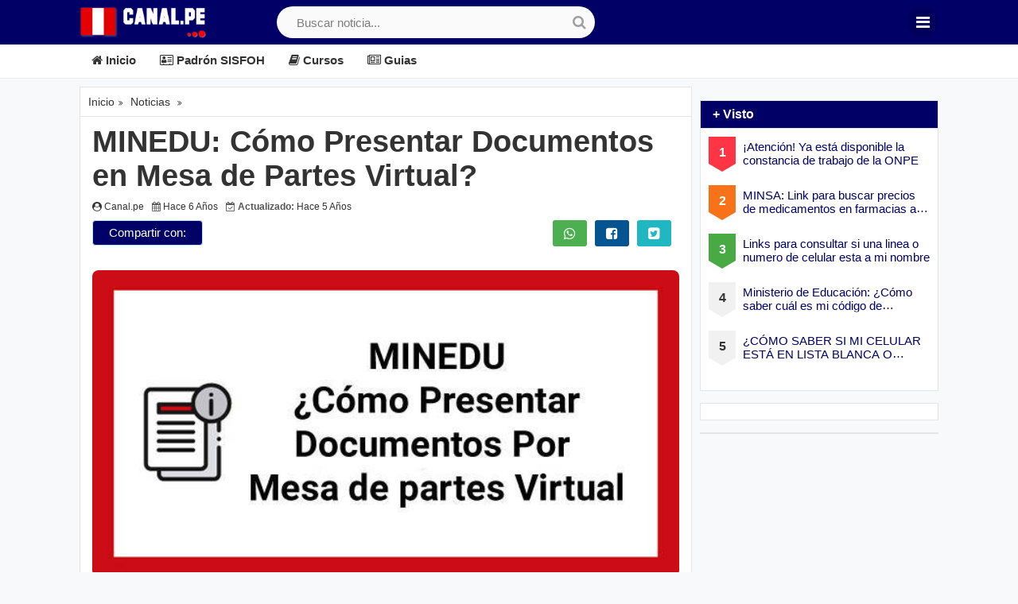

--- FILE ---
content_type: text/html; charset=UTF-8
request_url: https://www.canal.pe/2020/06/minedu-como-presentar-documentos-en-mesa-de-partes-virtual.html
body_size: 74897
content:
<!DOCTYPE html>
<html class='v2' dir='ltr' lang='es' xmlns='http://www.w3.org/1999/xhtml' xmlns:b='http://www.google.com/2005/gml/b' xmlns:data='http://www.google.com/2005/gml/data' xmlns:expr='http://www.google.com/2005/gml/expr'>
<head>
<script async='async' crossorigin='anonymous' src='https://pagead2.googlesyndication.com/pagead/js/adsbygoogle.js?client=ca-pub-3542045959905668'></script>
<!-- <link as='font' crossorigin='' href='https://portaltrabajo-9ad52.firebaseapp.com/font-awesome/4.7.0/fonts/fontawesome-webfont.woff2?v=4.7.0' rel='preload' type='font/woff2'/>-->
<meta charset='utf-8'/>
<!--<meta content='width=device-width, initial-scale=1, maximum-scale=1' name='viewport'/>-->
<meta content='width=device-width, initial-scale=1.0' name='viewport'/>
<meta Content='1 day' name='revisit-after'/>
<meta content='index,follow' name='robots'/>
<meta content='index,follow' name='googlebot'/>
<meta content='all' name='audience'/>
<meta content='max-image-preview:large' name='robots'/>
<meta content='max-snippet:100, max-image-preview:large' name='robots'/>
<meta content='blogger' name='generator'/>
<meta content='text/html; charset=UTF-8' http-equiv='Content-Type'/>
<link href='/favicon.ico' rel='icon' type='image/x-icon'/>
<link href='http://www.blogger.com/openid-server.g' rel='openid.server'/>
<link href='https://www.canal.pe/' rel='openid.delegate'/>
<link href='https://www.canal.pe/2020/06/minedu-como-presentar-documentos-en-mesa-de-partes-virtual.html' rel='canonical'/>
<meta content='Noticias del Peru' name='description'/>
<meta content='Canal Peru: MINEDU: Cómo Presentar Documentos en Mesa de Partes Virtual?' name='DC.title'/>
<meta content='https://www.canal.pe/2020/06/minedu-como-presentar-documentos-en-mesa-de-partes-virtual.html' name='DC.identifier'/>
<meta content='MINEDU: Cómo presentar documentos en mesa de partes virtual' name='DC.description'/>
<meta content='MINEDU: Cómo presentar documentos en mesa de partes virtual' name='DC.subject'/>
<title>MINEDU: Cómo Presentar Documentos en Mesa de Partes Virtual?</title>
<meta content='MINEDU: Cómo presentar documentos en mesa de partes virtual' name='description'/>
<meta content='MINEDU: Cómo Presentar Documentos en Mesa de Partes Virtual?, Canal Peru: MINEDU: Cómo Presentar Documentos en Mesa de Partes Virtual?, Canal Peru' name='keywords'/>
<link href='https://www.canal.pe/feeds/posts/default' rel='alternate' title='Canal Peru - Atom' type='application/atom+xml'/>
<link href='https://www.canal.pe/feeds/posts/default?alt=rss' rel='alternate' title='Canal Peru - RSS' type='application/rss+xml'/>
<link href='http://www.blogger.com/feeds/2856724485730374579/posts/default' rel='alternate' title='Canal Peru - Atom' type='application/atom+xml'/>
<link href='https://blogger.googleusercontent.com/img/b/R29vZ2xl/AVvXsEiQ1bmvmrtRsuR6Rvxqd8TJFSpoeJl1q-x929ZXNBqJ5Hs9Cij2nYWmmKhY29w1RC5rqhHxz1OBLFoL250h718tFa-anGMfCn1OIWn9ynGw3AqGgyL0iY-jXBYlOF03MElPrQRqEpwk0AU/s72-c/MINEDU-documentos-virtuales+%2528opt%2529.jpg' rel='image_src'/>
<meta content='index,follow' name='robots'/>
<!--<meta content='index,follow,noodp' name='robots'/>-->
<meta content='MINEDU: Cómo Presentar Documentos en Mesa de Partes Virtual?' property='og:title'/>
<meta content='https://www.canal.pe/2020/06/minedu-como-presentar-documentos-en-mesa-de-partes-virtual.html' property='og:url'/>
<meta content='MINEDU: Cómo presentar documentos en mesa de partes virtual' property='og:description'/>
<meta content='https://blogger.googleusercontent.com/img/b/R29vZ2xl/AVvXsEiQ1bmvmrtRsuR6Rvxqd8TJFSpoeJl1q-x929ZXNBqJ5Hs9Cij2nYWmmKhY29w1RC5rqhHxz1OBLFoL250h718tFa-anGMfCn1OIWn9ynGw3AqGgyL0iY-jXBYlOF03MElPrQRqEpwk0AU/w16000/MINEDU-documentos-virtuales+%2528opt%2529.jpg' property='og:image'/>
<meta content='https://blogger.googleusercontent.com/img/b/R29vZ2xl/AVvXsEiQ1bmvmrtRsuR6Rvxqd8TJFSpoeJl1q-x929ZXNBqJ5Hs9Cij2nYWmmKhY29w1RC5rqhHxz1OBLFoL250h718tFa-anGMfCn1OIWn9ynGw3AqGgyL0iY-jXBYlOF03MElPrQRqEpwk0AU/s1600/MINEDU-documentos-virtuales+%2528opt%2529.jpg' name='twitter:image'/>
<meta content='https://blogger.googleusercontent.com/img/b/R29vZ2xl/AVvXsEiQ1bmvmrtRsuR6Rvxqd8TJFSpoeJl1q-x929ZXNBqJ5Hs9Cij2nYWmmKhY29w1RC5rqhHxz1OBLFoL250h718tFa-anGMfCn1OIWn9ynGw3AqGgyL0iY-jXBYlOF03MElPrQRqEpwk0AU/s1600/MINEDU-documentos-virtuales+%2528opt%2529.jpg' itemprop='image'/>
<meta content='Canal Peru: MINEDU: Cómo Presentar Documentos en Mesa de Partes Virtual?' property='og:site_name'/>
<meta content='article' property='og:type'/>
<link href='https://www.canal.pe/2020/06/minedu-como-presentar-documentos-en-mesa-de-partes-virtual.html' hreflang='es-PE' rel='alternate'/>
<meta content='general' name='rating'/>
<meta content='PE' name='geo.region'/>
<meta content='-12.0551637;-77.0802424,13' name='geo.position'/>
<meta content='-12.0551637, 77.0802424,13' name='ICBM'/>
<meta content='https://www.facebook.com/canal.peTV' property='article:author'/>
<link href='/favicon.ico' rel='icon' type='image/x-icon'/>
<!-- Chrome, Firefox OS, Opera and Vivaldi -->
<!--<meta content='#ec722b' name='theme-color'/>-->
<!-- Windows Phone -->
<meta content='#ec722b' name='msapplication-navbutton-color'/>
<!-- iOS Safari -->
<meta content='#ec722b' name='apple-mobile-web-app-status-bar-style'/>
<!-- FACEBOOK META -->
<meta content='https://www.facebook.com/canal.peTV' property='article:author'/>
<meta content='https://www.facebook.com/canal.peTV' property='article:publisher'/>
<meta content='472189008616454' property='fb:app_id'/>
<meta content='100010519171987' property='fb:admins'/>
<meta content='101774195126778' property='fb:pages'/>
<meta content='es_PE' property='og:locale'/>
<meta content='es_ES' property='og:locale:alternate'/>
<!-- Twitter Cards -->
<meta content='summary' name='twitter:card'/>
<meta content='@canal_peru' name='twitter:site'/>
<meta content='@canal_peru' name='twitter:creator'/>
<meta content='https://www.canal.pe/2020/06/minedu-como-presentar-documentos-en-mesa-de-partes-virtual.html' name='twitter:url'/>
<meta content='MINEDU: Cómo Presentar Documentos en Mesa de Partes Virtual?' name='twitter:title'/>
<meta content='MINEDU: Cómo presentar documentos en mesa de partes virtual' name='twitter:description'/>
<meta content='https://blogger.googleusercontent.com/img/b/R29vZ2xl/AVvXsEiQ1bmvmrtRsuR6Rvxqd8TJFSpoeJl1q-x929ZXNBqJ5Hs9Cij2nYWmmKhY29w1RC5rqhHxz1OBLFoL250h718tFa-anGMfCn1OIWn9ynGw3AqGgyL0iY-jXBYlOF03MElPrQRqEpwk0AU/s1600/MINEDU-documentos-virtuales+%2528opt%2529.jpg' name='twitter:image'/>
<meta content='Canal Peru' name='twitter:title'/>
<meta content='summary_large_image' name='twitter:card'/>
<!-- star Face Metatags -->
<meta content='article' property='og:type'/>
<meta content='https://blogger.googleusercontent.com/img/b/R29vZ2xl/AVvXsEiQ1bmvmrtRsuR6Rvxqd8TJFSpoeJl1q-x929ZXNBqJ5Hs9Cij2nYWmmKhY29w1RC5rqhHxz1OBLFoL250h718tFa-anGMfCn1OIWn9ynGw3AqGgyL0iY-jXBYlOF03MElPrQRqEpwk0AU/w16000/MINEDU-documentos-virtuales+%2528opt%2529.jpg' property='og:image'/>
<!--<b:if cond='data:blog.postImageThumbnailUrl'> <meta expr:content='data:blog.postImageThumbnailUrl' property='og:image'/>-->
<meta content='2400' property='og:image:width'/>
<meta content='1256' property='og:image:height'/>
<!-- End Face Metatags -->
<!--Save Cache-->
<include expiration='7d' path='*.css'></include>
<include expiration='7d' path='*.js'></include>
<include expiration='3d' path='*.gif'></include>
<include expiration='3d' path='*.jpeg'></include>
<include expiration='3d' path='*.jpg'></include>
<include expiration='3d' path='*.png'></include>
<!-- DNS Cache-->
<link href='//1.bp.blogspot.com' rel='dns-prefetch'/>
<link href='//2.bp.blogspot.com' rel='dns-prefetch'/>
<link href='//3.bp.blogspot.com' rel='dns-prefetch'/>
<link href='//4.bp.blogspot.com' rel='dns-prefetch'/>
<link href='//lh4.googleusercontent.com' rel='dns-prefetch'/>
<link href='//www.blogger.com' rel='dns-prefetch'/>
<link href='//maxcdn.bootstrapcdn.com' rel='dns-prefetch'/>
<link href='//fonts.googleapis.com' rel='dns-prefetch'/>
<link href='//fonts.gstatic.com' rel='dns-prefetch'/>
<link href='//use.fontawesome.com' rel='dns-prefetch'/>
<link href='//ajax.googleapis.com' rel='dns-prefetch'/>
<link href='//resources.blogblog.com' rel='dns-prefetch'/>
<link href='//www.facebook.com' rel='dns-prefetch'/>
<link href='//plus.google.com' rel='dns-prefetch'/>
<link href='//twitter.com' rel='dns-prefetch'/>
<link href='//www.youtube.com' rel='dns-prefetch'/>
<link href='//feedburner.google.com' rel='dns-prefetch'/>
<link href='//www.pinterest.com' rel='dns-prefetch'/>
<link href='//www.linkedin.com' rel='dns-prefetch'/>
<link href='//feeds.feedburner.com' rel='dns-prefetch'/>
<link href='//github.com' rel='dns-prefetch'/>
<link href='//player.vimeo.com' rel='dns-prefetch'/>
<link href='//platform.twitter.com' rel='dns-prefetch'/>
<link href='//apis.google.com' rel='dns-prefetch'/>
<link href='//connect.facebook.net' rel='dns-prefetch'/>
<link href='//cdnjs.cloudflare.com' rel='dns-prefetch'/>
<link href='//www.google-analytics.com' rel='dns-prefetch'/>
<link href='//www.googletagmanager.com' rel='dns-prefetch'/>
<link href='//pagead2.googlesyndication.com' rel='dns-prefetch'/>
<link href='//googleads.g.doubleclick.net' rel='dns-prefetch'/>
<link href='//partner.googleadservices.com' rel='dns-prefetch'/>
<link href='//adservice.google.com' rel='dns-prefetch'/>
<link href='//www.gstatic.com' rel='preconnect'/>
<link href='//www.googletagservices.com' rel='dns-prefetch'/>
<link href='//static.xx.fbcdn.net' rel='dns-prefetch'/>
<link href='//tpc.googlesyndication.com' rel='dns-prefetch'/>
<link href='//connect.facebook.net' rel='dns-prefetch'/>
<link href='//syndication.twitter.com' rel='dns-prefetch'/>
<link href='//www.w3.org' rel='dns-prefetch'/>
<!-- SITELINK SEARCH BOX -->
<script type='application/ld+json'>
{"@context" : "https://schema.org","@type" : "Webpage","name" : "Canal Peru: MINEDU: Cómo Presentar Documentos en Mesa de Partes Virtual?","url" : "https://www.canal.pe/2020/06/minedu-como-presentar-documentos-en-mesa-de-partes-virtual.html"}   
</script>
<style id='page-skin-1' type='text/css'><!--
/* a,abbr,acronym,address,applet,b,big,blockquote,body,caption,center,cite,code,dd,del,dfn,div,dl,dt,em,fieldset,font,form,h1,h2,h3,h4,h5,h6,html,i,iframe,img,ins,kbd,label,legend,li,object,p,pre,q,s,samp,small,span,strike,strong,sub,sup,table,tbody,td,tfoot,th,thead,tr,tt,u,ul,var{padding:0;border:0;outline:0;vertical-align:baseline;background:0 0} */
html,body{auto}
a:hover,li:hover,p:hover,.span:hover{auto}
*{margin:0;padding:0}
ins{text-decoration:underline}
del{text-decoration:line-through}
dl,ul{list-style-position:inside;font-weight:400;list-style:none}
ul li{list-style:none}
caption,th{text-align:center}
img{border:none;position:relative;-moz-user-select:none;-ms-user-select:none;-khtml-user-select:none;-webkit-user-select:none;-webkit-touch-callout:none}
a,a:visited{text-decoration:none}
none,display-none{display:none!important}
.clear{clear:both}
.section,.widget,.widget ul{margin:0;padding:0}
abbr[title], acronym[title] {text-decoration:none}
a{color:#333;text-decoration:none;word-wrap:break-word;transition:all .5s ease}
a:active,a:hover{outline-width:0;color:#ec722b}
:focus{outline:0}
a img{border:0}
abbr{text-decoration:none}
.left{float:left}
.center{float:none}
.right{float:right}
.tomhover{text-align:center;color:#FFF;position:relative}
.tomhover a:hover,.tomhover:after{color:#fff}
.tomhover:after{content:"";position:absolute;top:0;left:0;width:0;height:100%;color:#fff;background-color:rgba(255,255,255,0.4);-webkit-transition:none;-moz-transition:none;-ms-transition:none;-o-transition:none;transition:none}
.tomhover:hover:after{width:120%;color:#fff;background-color:rgba(255,255,255,0);-webkit-transition:all 1.2s ease-out;-moz-transition:all 1.2s ease-out;-ms-transition:all 1.2s ease-out;-o-transition:all 1.2s ease-out;transition:all 1.2s ease-out}
.separator a{clear:none!important;float:none!important;margin-left:0!important;margin-right:0!important}
#navbar-iframe{display:none;height:0;visibility:hidden}
.widget-item-control,a.quickedit{display:none!important}
.status-msg-wrap{margin:0 auto 25px;text-transform:uppercase;font-size:11px;display:none}
.status-msg-border{border:1px solid #eee;opacity:.7;border-radius:0}
.status-msg-bg{background-color:#f8f8f8;opacity:1;filter:none}
.feed-links{clear:both;display:none;line-height:2.5em}
.widget li,.BlogArchive #ArchiveList ul.flat li{padding:0}
.post-header,.post-footer{line-height:inherit}
.post-header{background:#ffff;padding:10px}
html{overflow-y:scroll;line-height:1.15;-ms-text-size-adjust:100%;-webkit-text-size-adjust:100%}
body{background:#f7f9fa;font-family:'Poppins', sans-serif;color:#333;font-size:15px;font-weight:500;word-wrap:break-word;margin:0;padding:0}
/*body:before{content:'';width:100%;height:90%;position: absolute;background:#f5f6f9 url(https://i.imgur.com/ClSH93l.png);background-size:20% auto;background-position:center 64%;background-position:0 0,10px 10px;border:0;background-attachment:fixed;opacity:.6}*/
.fa-gg{transform:rotate(90deg) scale(-1,1)}
.row{width:1080px;margin:0 auto}
#content-wrapper{margin-top:10px;margin-bottom:20px;overflow:hidden}
#main-content{background:transparent;float:left;overflow:hidden;width:70%;margin:0;padding:0;box-sizing:border-box;word-wrap:break-word}
#sidebar{float:right;overflow:hidden;width:30.651%;box-sizing:border-box;word-wrap:break-word;padding-bottom:0;padding-left:15px}
.thumbnail{display:block;position:relative;object-fit:cover;transition:all .3s ease}
.post-meta{width:100%;float:left;box-sizing:border-box;margin:10px 0/*;padding:10px 0*/}
.post-meta > span{float:left;font-size:12px;color:#555;margin-right:10px;line-height:14px;font-weight:400}
.post-timestamp{margin-left:0}
.FollowByEmail td{width:100%}
.FollowByEmail .follow-by-email-inner .follow-by-email-submit{background:#ec722b;color:#fff;width:49%;height:33.5px;float:right;border-radius:3px;padding:5px 10px;font-size:14px;margin-bottom:10px}
.FollowByEmail .follow-by-email-inner .follow-by-email-submit:hover{background:#ec722b;color:#fff}
.FollowByEmail .follow-by-email-inner .follow-by-user-login{background:#f1f1f1;border-radius:3px;width:100%;height:auto;padding:9px 10px;border:0!important;margin-bottom:10px;font-size:14px;box-sizing:border-box}
.FollowByEmail .follow-by-email-inner .follow-by-email-address{background:#f1f1f1;border-radius:3px;width:100%;height:auto;padding:9px 10px;border:0!important;margin-bottom:10px;font-size:14px;box-sizing:border-box}
.item-ad-top{margin:0 auto 10px;text-align:center}
.item-ad{background:#fff;margin:15px 0 0;padding:8px}
.home-ad .widget img{border-radius:0}
.home-ad{background:none;margin:0 0 15px;padding:0;display:block}
.home-ad .widget > h2{display:none}
.home-ad .widget{position:relative;overflow:hidden;max-height:90px;margin:0;padding:0}
.home-ad .widget-content{width:728px;max-width:100%;max-height:90px;margin:0 auto}
.post{display:block;overflow:hidden;word-wrap:break-word}
.widget.post.ty-article{line-height:0!important}
.index .post{transition:.5s;background:#fff;border:1px solid #e5e5e5;margin-bottom:-1px;overflow:inherit;padding:10px;margin-bottom:10px}
.index .ty-article .post-inner{position:relative;overflow:hidden}
.thumbnail-post{position:relative;float:left;width:200px;height:150px;display:block;position:relative;transition:all .3s ease;overflow:hidden}
.thumbnail-post .thumb{width:100%;height:100%;position:relative;display:block;overflow:hidden}
.thumbnail-post .thumb img{width:100%;height:100%;display:block;filter:grayscale(10%);/ *cursor:zoom-in */;object-fit:cover}
.thumbnail-post a{-webkit-transition:all .6s;-moz-transition:all .6s;-o-transition:all .6s;transition:all .6s}
.thumbnail-post a:after{content:"".item .post-item;position:absolute;top:0;left:0;width:0;height:100%;background-color:rgba(255,255,255,.4);-webkit-transition:none;-moz-transition:none;-ms-transition:none;-o-transition:none;transition:none}
.thumbnail-post a:hover:after{width:120%;background-color:transparent;-webkit-transition:all .3s ease-out;-moz-transition:all .3s ease-out;-ms-transition:all .3s ease-out;-o-transition:all .3s ease-out;transition:all .3s ease-out}
.post h2{overflow:hidden;font-size:20px;font-weight:600;line-height:normal;text-decoration:none;margin:0;padding:0;margin-bottom: 6px;}
.post h2 a{color:#000066;font-size:17px;font-weight:600;margin-bottom:0;transition:all .5s ease;text-overflow:ellipsis;display:block;-webkit-line-clamp:1;overflow:hidden;-webkit-box-orient:vertical}
.post h2 a:hover{color:#ff0036}
.widget iframe,.widget img{max-width:100%}
.item .post{padding:10px 15px;background:#fff;border:1px solid #e5e5e5}
.date-header{overflow:hidden;font-weight:400;margin:0!important;padding:14px 14px 0px 14px;
}}
.title-secondary{padding:8px 0;font-size:14px;font-weight:500}
.title-secondary a{color:#41455e}
.title-secondary a:hover{color:#ec722b}
.title-secondary i{display:none!important}
.breadcrumbs{background:#fff;border:1px solid #e5e5e5;border-bottom:0;display:block!important;font-size:14px;font-weight:400;line-height:normal;padding:10px 10px}
.breadcrumbs a{color:#333}
.breadcrumbs i{font-size:10px;margin:0 5px}
.item .post-title{color:#333;margin:0;padding:0;font-size:38px;font-weight:600}
.static_page .post-title{margin-bottom:0}
.item .post-inner{margin:0}
.static_page .post-inner{margin:10px 0 0;border-top:1px solid #eee}
.item .post-body{width:100%;color:#222;font-size:16px;line-height:24px;overflow:hidden;padding:0;font-weight:400}
.item .post-body img{width:100%;max-width:100%;height:auto;margin:10px 0;border-radius:8px;box-shadow:0 5px 15px -8px rgba(0,0,0,.24),0 8px 10px -5px rgba(0,0,0,.2)}
.item .post-body img.img_icono{width:180px;max-width:180px;height:auto;}
.main .widget{margin:0}
.main .Blog{border-bottom-width:0}
.post-tags{overflow:hidden;height:auto;position:relative;margin:0;padding:0;float:left;width:70%}
.post-tags .label-head{padding:0}
.post-tags span,.post-tags a{float:left;height:25px;background:transparent;color:#222;font-size:15px;line-height:30px;font-weight:500;margin:0;padding:0 5px;border-radius:3px}
.post-tags a{background-color:transparent;transition:background .3s;color:#ec722b;padding:0 5px}
.post-tags a:hover{color:#ec722b}
.shareit{padding:10px 10px 0px;margin-bottom:5px;margin-right:-10px;border:none;z-index:1;float:left}
.shareit i{float:left;font-size:13px;color:#fff;border:1px solid;border-radius:50%;padding:0;height:23px;width:23px;text-align:center;line-height:23px}
.shareit a.fb,.shareit a.gp,.shareit a.tw{text-decoration:none!important;display:inline-block;margin:0 5px 5px 0;font-size:16px;font-weight:300;text-shadow:none;line-height:23px;padding:5px 10px;transition:all 400ms ease-in-out;border-radius:3px;float:left}
.shareit.top.top a.fb,.shareit.top.top a.gp,.shareit.top a.tw{padding:5px}
.shareit.top a.tw{margin:0 0 5px}
.shareit a.fb{background:#045491}
.shareit a.gp{background:#C11F27}
.shareit a.tw{background:#1FB7C1}
.shareit p{margin:0;float:left;color:#fff;margin-left:5px}
a.donate{float:right;padding:5px 10px;background:#293a4a;border-radius:3px;color:#fff}
.shareit.top{background:transparent;float:right}
.shareit.top a{border-radius:0!important}
.share-post{position:relative;overflow:hidden;padding:10px;background:#fff;margin-top:-1px;border:1px solid #e5e5e5;box-shadow:0 0 3px rgba(0,0,0,.05);marin-bottom:5px;border-radius:0 0 3px 3px;margin-top:-1px}
.share-post > span{float:left;color:#fff;font-size:15px;text-transform:none;line-height:28px;margin-right:10px;display:none}
ul.ty-share{position:relative;margin:0;padding:0}
.share-post > span{float:left;color:#fff;font-size:15px;text-transform:none;line-height:28px;margin-right:10px;display:none}
ul.ty-share{position:relative;margin:0;padding:0}
.ty-share li{float:left;margin:0 6px 0 0;padding:0}
.ty-share li a{float:left;color:#fff;font-weight:400;font-size:15.5px;text-align:center;display:inline-block;box-sizing:border-box;opacity:1;margin:0;padding:4.5px 10.5px;border-radius:3px;transition:opacity .3s;font-family: Helvetica,Arial,sans-serif}
.ty-share li a i{border-radius:100%;border:0px solid #fff;width:22px;height:22px;line-height:23.5px;font-size:14px}
.ty-share li a span{margin-left:5px}
.ty-share .ty-facebook{background-color:#045491;font-family: 'Poppins', sans-serif}
.ty-share .ty-google{background-color:#C11F27}
.ty-share .ty-twitter{background-color:#1FB7C1}
.ty-share .ty-whatsapp{background-color:#4caf50}
.ty-share .ty-coffee{background-color:#db4437}
/*.share-posttop{text-align:center;flex:0 0 8.333333%;max-width:8.333333%;float:right}*/
.share-posttop{text-align:center;-ms-flex:0 0 100%;flex:0 0 100%;max-width:100%;float:right}
.share-posttop a.fb, .share-posttop a.wh, .share-posttop a.gp, .share-posttop a.tw {margin: 0 10px 10px 0;}
.share-posttop i{float:left;font-size:17px;color:#fff;padding:0;height:23px;width:23px;text-align:center;line-height:23px}
.share-posttop a.fb,.share-posttop a.wh,.share-posttop a.gp,.share-posttop a.tw{text-decoration:none!important;display:inline-block;/* margin:0 0 16px 0 */;font-size:16px;font-weight:300;text-shadow:none;line-height:23px;padding:5px 10px;transition:all 400ms ease-in-out;border-radius:3px;float:left}
.share-posttop a{padding:5px}
.share-posttop a.fb{background:#045491}
.share-posttop a.wh{background:#4caf50}
.share-posttop a.gp{background:#C11F27}
.share-posttop a.tw{background:#1FB7C1}
.content-post{font-size:15px;flex:0 0 91.666667%;max-width:91.666667%;float:left}
.alert{position:relative;padding:.40rem 1.25rem;margin-bottom:1rem;border:1px solid transparent;border-radius:.25rem;font-family:Open Sans;font-weight:400}
.alert-info{    color: #ffffff;background-color: #000066;border-color: #bee5eb;font-family: 'Poppins', sans-serif;}
.thong-tin-post{padding:0;font-size:13px;font-weight:400;color:#888}
.thong-tin-post.single > span{margin-right:15px}
.thong-tin-post.single{float:left;width:100%}
.thong-tin-post span.author i,.thong-tin-post span.author a,.thong-tin-post span.bao-loi i,.thong-tin-post span.bao-loi a{color:#FF5A5A!important}
.thong-tin-post span.mua-sach i,.thong-tin-post span.mua-sach a,.thong-tin-post span.the-loai i,.thong-tin-post span.the-loai a{color:#17bf63!important}
.thong-tin-post span.tai-xuong i,.thong-tin-post span.tai-xuong a,.thong-tin-post span.date i,.thong-tin-post span.date,.thong-tin-post span.tac-gia i,.thong-tin-post span.tac-gia a{color:#3C9EFF!important}
#blog-pager{    /* background: #fff; */
/* border: 1px solid #e5e5e5; */
/* padding: 10px 10px; */margin:15px 0 0;clear:both!important;font-size:15px;text-align:center}
#blog-pager-newer-link a{background: #ec722b;
padding: 0px 10px;
display: block;
float: left;
/* margin-left: 10px; */
color: #ffffff;
border: 2px solid #ec722b;
/* width: 30px; */
/* height: 30px; */
line-height: 30px;
text-align: center;
font-weight: 500;
border-radius: 40px;
transition: all .3s ease;}
#blog-pager-older-link a:hover,#blog-pager-newer-link a:hover {
background: #404040;
color: white;
border: 2px solid #404040;
}
#blog-pager-older-link a{    background: #ec722b;
padding: 0 10px;
display: block;
float: right;
/* margin-right: 10px; */
color: #ffffff;
border: 2px solid #ec722b;
/* width: 30px; */
/* height: 30px; */
line-height: 30px;
text-align: center;
font-weight: 500;
border-radius: 40px;
transition: all .3s ease;}
a.home-link{display: none; */
float: none;
color: #ffffff;
border: 2px solid #ec722b;
/* width: 34px; */
/* height: 30px; */
line-height: 30px;
text-align: center;
font-weight: 500;
/* border-radius: 50%; */
transition: all .3s ease;
margin-right: 10px;
padding: 5px 10px;
background: #ec722b;}
.showpageNum a,.showpage a,.showpagePoint{background:#fff;display:inline-block;float:none;margin-right:10px;color:#2E8B57;border:2px solid #2E8B57;width:30px;height:30px;line-height:29px;text-align:center;font-weight:400;border-radius:50%;transition:all .3s ease}
.showpageNum a:hover,.showpage a:hover{background:#fff}
.more-page{display:inline-block;float:none;margin-right:10px;color:#119fff;border:2px solid #119fff;width:30px;height:30px;line-height:30px;text-align:center;font-weight:400;border-radius:50%;transition:all .3s ease}
.more-page a{color:#119fff}
.showpagePoint{border:2px solid #ff5722;color:#ff5722;font-weight:700}
.showpageOf{display:none!important}
.showpageNum a:hover{background:#2E8B57;color:#fff;border:2px solid #2E8B57}
.showpage a:hover{background:#ff5722;color:#fff;border:2px solid #ff5722}
.showpagePoint:hover{background:#ff5722;color:#fff;border:2px solid #ff5722}
.comments{display:block;clear:both;margin:15px 0 0;color:#757575;padding:0;background:#fff}
iframe.blogger-iframe-colorize,iframe.blogger-comment-from-post{height:210px!important}
.static_page .comment-system,.static_page .comments{display:block}
.static_page .comments{margin-top:20px}
.post-body h1,.post-body h2,.post-body h3,.post-body h4,.post-body h5,.post-body h6{font-size:20px;font-weight:700;color:#ec722b;text-transform:uppercase;margin:12px 0;line-height:1.5em}
blockquote{font-size:15px;line-height:1.5em;font-style:italic;color:#333;background:#f8f9fa;margin:0;padding:15px 20px;border-left:3px solid #ec722b}
blockquote:before{content:'\f10d';display:inline-block;font-family:FontAwesome;font-style:normal;font-weight:400;line-height:1;-webkit-font-smoothing:antialiased;-moz-osx-font-smoothing:grayscale;margin-right:10px;color:#333}
blockquote:after{content:'\f10e';display:inline-block;font-family:FontAwesome;font-style:normal;font-weight:400;line-height:1;-webkit-font-smoothing:antialiased;-moz-osx-font-smoothing:grayscale;margin-left:10px;color:#333}
.widget .post-body ul,.widget .post-body ol{line-height:1.5;font-weight:400;padding:0}
.widget .post-body li{margin:8px 0;padding:0;line-height:1.5}
.widget .post-body ol li{margin:8px 3%;padding:0;line-height:1.5}
.post-body ul li:before{content:"\f101";margin-right:5px;font-family:fontawesome;display:inline-block;}
.post-body ul.lista_especial li:before{content:"\f138";margin-right:5px;font-family:fontawesome;display:inline-block;}
#sidebar .widget{margin-bottom:15px;overflow:hidden;background:#fff;border:1px solid #e5e5e5}
#sidebar .widget:last-child{margin-bottom:0}
.sidebar .widget > h2{color:#fff;font-size:16px;font-weight:600;border-bottom:1px solid #e5e5e5;padding-bottom:10px;font-family:'Poppins', sans-serif;margin-bottom:0;background:#000066
;padding:8px 15px}
.sidebar .widget-content{padding:10px}
/* Popular post */
.PopularPosts .widget-content ul li {padding: .7em 0;}
#PopularPosts1 ul{padding:0;counter-reset:popcount}
#PopularPosts1 ul li{position:relative;height:40px;padding-left:43px}
#PopularPosts1 ul li:last-child{height:44px}
span.title-top{margin-top:-3px;font-size:15px;line-height:20px;float:left;max-height:40px;overflow:hidden}
#PopularPosts1 ul li:before{content:counter(popcount,decimal);counter-increment:popcount;text-align:center;list-style-type:none;position:absolute;display:inline-block;font-weight:600;top:0;left:0;border-width:1px;width:34px;height:34px;line-height:40px;font-size:16px;background:#f1f1f1}
#PopularPosts1 ul li:after{content:"";position:absolute;top:34px;left:0;width:0;height:0;border-style:solid;border-width:10px 17px 0;border-color:#f1f1f1 transparent transparent}
#PopularPosts1 ul li:nth-child(1):before{background:#ff3444;color:#fff}
#PopularPosts1 ul li:nth-child(1):after{border-color:#ff3444 transparent transparent}
#PopularPosts1 ul li:nth-child(2):before{background:#f87219;color:#fff}
#PopularPosts1 ul li:nth-child(2):after{border-color:#f87219 transparent transparent}
#PopularPosts1 ul li:nth-child(3):before{background:#47aa42;color:#fff}
#PopularPosts1 ul li:nth-child(3):after{border-color:#47aa42 transparent transparent}
#PopularPosts1 ul a{text-overflow:ellipsis;overflow:hidden;display:-webkit-box;-webkit-box-orient:vertical;-webkit-line-clamp:2;transform:translate(0,-22%)}
#PopularPosts1 ul li:nth-child(10){padding:15px 0 0 43px !important}
#PopularPosts1 ul li a{color:#000066}
#PopularPosts1 ul li a:hover{color:#ff0036}
/* #colophon{
background: #fff url(https://blogger.googleusercontent.com/img/b/R29vZ2xl/AVvXsEikTJp4V6dsWIbJKozfDDu9MG30oDVd22zpPjyE1YBQx_8ZmFv63_UPmVjj327PQQ4g1Tq77aWyJJzSjDS0h5terSuOZoCb3OolijSaQUp9doLL0ZVeISk-49dA3H4mOHo56pgCixzzg0rr/s200/magazine.png); */
#colophon{
background: #fff url();
background-repeat: no-repeat;
background-size: 113px;
background-position: 85% 100%;clear:both;padding:15px 0;
font-size:14px;
font-weight:400;
position:relative;
z-index:2;
float:left;
width:100%;
padding-bottom:10px}
#colophon h2{color:#333;font-size:16px;font-weight:500;text-transform:uppercase}
#colophon h3{font-size:18px;color:#333;font-weight:500;clear:both;line-height:1.4;margin:0 0 .75em;padding:0}
#colophon div{color:#222}
#colophon ul{margin:0;padding:0}
#colophon p{line-height:20px;margin-bottom:0}
#colophon a,#colophon p,#colophon span{color:#222}
.footer-top{display:block;position:relative;width:100%;margin:auto;padding:15px 0;border-bottom:1px solid #eee}
.footer-top-text{color:#a3a3a3;font-size:15px;vertical-align:top}
.thongke{float:left;width:209px;padding-left:20px}
.gioithieu{float:left;width:750px;padding-right:10px;line-height:19px}
.footer-wrapper{background-color:#333;color:#fff;width:100%;overflow:hidden;display:block;padding:0}
.footer-wrapper .footer-copy{overflow:hidden;margin:0 auto;padding:10px 15px;border-top:1px solid #333}
.footer-wrapper .copyright-right{color:#fff;font-size:15px;float:right;text-align:right;line-height:20px;font-weight:500}
.footer-wrapper .copyright-right a{color:#fff;transition:color .3s}
.footer-wrapper .copyright-right a:hover{color:#fff}
.footer-wrapper .copyright-left{color:#fff;font-size:15px;float:left;text-align:left;line-height:20px;font-weight:500}
.footer-wrapper .copyright-left a{color:#fff;transition:color .3s}
.footer-wrapper .copyright-left a:hover{color:#fff}
.avatar-author{vertical-align:top;border:0;border-radius:100%;padding:0;width:46px;height:46px;margin-right:8px}
.keywords{margin-top:20px;margin-bottom:20px;font-family:Open Sans,Arial;font:17px Roboto,sans-serif;color:#333}
.keywords a{color:#768187}
.keywords a:hover{color:#176093}
pre:before{content:"\f121";font-family:"Font Awesome 5 Free";position:absolute;background-color:#339af0;color:#fff;overflow:visible;width:2rem;float:right;height:2rem;border-radius:50%;text-align:center;line-height:1.9rem;display:block;top:10px;right:10px;font-weight:700;text-decoration:none;-webkit-transition:all .1s ease-in;transition:all .1s ease-in}
pre::-webkit-scrollbar{width:5px}
pre::-webkit-scrollbar-thumb{background:#1DA484}
pre{display:inline-block;position:relative;background:#2a2a2a;max-height:450px;font-size:14px;color:#e8e8e8;text-align:left;overflow:auto;border:1px solid #d3d6db;margin:8px 0;padding:10px;white-space:pre-line;width:97%;padding-top:40px;font-family:'Roboto',sans-serif}
pre{border-color:#1b2b34!important;border-radius:4px;padding:10px;background-color:#0d1011!important;background-image:url(https://blogger.googleusercontent.com/img/b/R29vZ2xl/AVvXsEjkrr4mCPnzkJITkkrYt0bAK6u8J2N3k5ygXt7DDFOxousAIN6i4lQa5dYctt1riHG-thZ_6-U1T5wXiaJy2ElH3uuby6RKbI8UX8MHXCc1vIj2KV5V95IJsllkZ3-PRgRhhwcGlD_PLC51/s1600/codigo-programacion.png)!important}
blockquote{font-size:15px;line-height:1.5em;font-style:italic;color:#333;background:#f8f9fa;margin:0;padding:15px 20px;border-left:3px solid #ec722b}
blockquote:before{content:'\f10d';display:inline-block;font-family:FontAwesome;font-style:normal;font-weight:400;line-height:1;-webkit-font-smoothing:antialiased;-moz-osx-font-smoothing:grayscale;margin-right:10px;color:#333}
blockquote:after{content:'\f10e';display:inline-block;font-family:FontAwesome;font-style:normal;font-weight:400;line-height:1;-webkit-font-smoothing:antialiased;-moz-osx-font-smoothing:grayscale;margin-left:10px;color:#333}
.comments{background:#fff!important;border:1px solid #e5e5e5}
/* Comment */
.comments h4{border-bottom:1px solid #e5e5e5;font-weight:600;font-size:15px;
padding:10px 12px;
margin:-10px;
margin-bottom:10px}
#comments{background:#fff;position:relative;margin-top:10px;padding:10px;display:block;clear:both;color:#333;border:1px solid #e5e5e5}
.comment_avatar_wrap{width:42px;height:42px;background:#fcfcfc;border-radius:6px;text-align:center;margin:0 0 20px 0;padding:0}
#comments .avatar-image-container{position:absolute;float:left;margin:0 10px 0 0;width:42px;height:42px;max-width:42px;max-height:42px;padding:0;margin-bottom:10px}
#comments .avatar-image-container img{border-radius:100px;width:42px;height:42px;max-width:42px;max-height:42px;background:url(https://blogger.googleusercontent.com/img/b/R29vZ2xl/AVvXsEjbFhDmRkuY9FPJ2bHBFfpiVkoyHxM7c9bFU0m00QEYUGtEz2aNCKgSDEzFc1qddaC47NvfO_p78jJoZ-eXWXn8BvtmEcgRP2-GiyrajemB9q_Prf5yJhJPVFX93zyg-YoheIaFzBVfdaTn/s1600/usuario.png) no-repeat;background-size:42px}
#comments .comment_name,#comments .comment_admin .comment_name{padding:0 0 10px 0;font-size:13px;position:relative}
#comments .comment_name a{font-weight:700;padding:0;font-size:13px;text-decoration:none}
#comments .comment_admin .comment_date{font-weight:normal;font-size:11px}
#comments .comment_admin .comment_author_flag{display:inline-block;font-size:14px;color:rgb(17,143,249);text-align:center;margin:0 0 0 3px;}
#comments .comment_service{margin-top:5px}
#comments .comment_date{color:#a9a9a9;float:right;font-size:11px;font-weight:normal;margin-top:-3px}
#comments .comment_date a{color:#a9a9a9;float:right;font-size:11px;font-weight:normal;margin:0;padding:0}
#comments .comment_date a:hover{color:#a9a9a9;text-decoration:underline}
#comments .comment-block{margin-left:48px;background:#eff1f3;padding:10px 13px;line-height:26px;border-radius:7px;margin-bottom:10px;position:relative}
#comments .comment-block p{color:#111;margin:5px 0 0 0;font-size:14px;font-weight:400;word-wrap:break-word;padding:0 0 5px 0}
#comments .comment_inner{margin:12px 0}
#comments .comment_child .comment_wrap{padding-left:3%}
#comments .comment_reply{display:inline-block;margin-top:5px;padding:1px 7px;color:#fff;text-align:center;text-decoration:none;background:#1eaeef;font:11px/18px sans-serif;transition:background-color 1s ease-out 0s}
#comments .comment_reply:hover{text-decoration:none;background:#199dd9}
#comments .unneeded-paging-control{display:none}
#comments .comment-form{max-width:100%;}
#comments .comment_form a{text-decoration:none;}
#comments .comment_reply_form{padding:0 0 0 70px}
#comments .comment_reply_form .comment-form{width:99%}
.comment_emo_list .item{float:left;display:block;text-align:center;margin:5px 5px 0 0;height:40px;width:41px}
.comment_emo_list span{display:block;font-weight:bold;font-size:11px;letter-spacing:1px}
img.comment_emo {width:16px;height:16px;}
.comment_youtube{max-width:100%;width:400px;height:225px;display:block;margin:auto}
.comment_img{max-width:100%}
#comments .deleted-comment{padding:10px 10px 10px 10px;display:block;color:#CCC}
#comments .comment_header{width:50px}
#comments .comment_avatar img{width:42px;height:auto;background:url(https://blogger.googleusercontent.com/img/b/R29vZ2xl/AVvXsEg4hLCeUw73jQ_-XxqKdXcPvfhBuQ1H0M_gdJfBNwFwf4DicxK4HR617oLijl5LO7hnQdaK-qFldMCpg6LFo9b58Os0R6qs4NAw2JrW7io8RG2oMC_Sr0kZ3XL5o0Bs91GyOeYzDh1UyFc/s1600/avatar.png) no-repeat;border-radius:6px}
#comments .comment-delete img{float:right;margin-left:15px;margin-top:3px;}
iframe{border:none;overflow:hidden}
.comments .item-control{position:static;display:none}
.comments .comment-block,.comments .comments-content .comment-replies{margin-left:15px;margin-top:0;margin-right:0px}
.comments .continue a,.comments .thread-toggle{padding:0 0 0 60px;font-weight:400;display:none}
.comments .comments-content .comment-header{font-size:12px;display:block;overflow:hidden;clear:both}
.comments .comments-content .comment-header a{color:#111;transition:color .3s}
.comments .comments-content .comment-header a:hover{color:#333}
.comments .comments-content .user{float:left;font-size:16px;font-style:normal;font-weight:600;display:inline-block}
/*.comments .comments-content .icon.blog-author{display:none}*/
.comments .comments-content span.datetime.secondary-text{float:right;text-align:right}
.comments .comments-content span.datetime.secondary-text a{color:#a9a9a9}
.comments .comments-content span.comment-actions.secondary-text a{color:#333;font-size:13px}
.static_page .comment-system,.static_page .comments{display:block}
.static_page .comments{margin-top:20px}
.comments .continue a,.comments .thread-toggle{padding:0 0 0 60px;font-weight:400;display:none}
#comments ol li .comment-header cite.blog-author:after{content:'';background-image:url(https://www.instagram.com/static/bundles/base/sprite_core.png/00b79edf00fd.png);margin:0 0 -4px 6px;background-position:-42px -425px;height:18px;width:18px;-webkit-flex-shrink:0;-ms-flex-negative:0;flex-shrink:0;display:inline-block;overflow:hidden;text-indent:110%;white-space:nowrap}
.comments-page{}
#blogger-comments-page,#googplus-comments-page{padding:0}
#fb-comments-page{padding:0 5px;display:none}
#googplus-comments-page{border-top:1px solid #0186CB;margin-top:27px}
.comments .comments-content .comment:first-child{padding-top:0}
.comments .comments-content .comment{margin-bottom:0;padding-bottom:0}
.comments .comments-content .comment{margin:-5px!important;padding:0!important}
#comments .comment_reply{
margin:-8px!important
}
/* Res cmt */
@media screen and (max-width:480px) {
.datetime.secondary-text{width:100%!important;float:left!important;text-align:left!important}
}
#facebook-cmt{background:#fff;border:1px solid #e5e5e5;margin:0}
#facebook-cmt h4{color:#ec722b;background:#fafafa;border-bottom:1px solid #e5e5e5;display:block;position:relative;font-size:20px;text-transform:none;font-weight:400;z-index:1;margin:0;padding:8px 15px;line-height:normal}
.post-body h2{font:500 16px 'Poppins', sans-serif;text-transform:uppercase;margin:10px 0;color:#ec722b;text-align:center;border-top:1px solid #eee;padding:10px 0;transition:.4s;-webkit-transition:.4s;position:relative}
.post-body h2:hover{border-top:1px solid;letter-spacing:1px}
.post-body h2:after{content:'';position:absolute;width:3%;height:1px;background:#ec722b;bottom:0;left:50%;transform:translate(-50%,0);transition:1s;-webkit-transition:1s}
.post-body h2:hover:after{width:100%;background:#fff}
.home a.homepg{border-bottom:2px solid #ec722b!important}
#site-header{position:relative;width:100%;z-index:100;display:block}
/*#header img:hover,#header a:hover{-webkit-animation:jelly .5s;-moz-animation:jelly .5s;-ms-animation:jelly .5s;-o-animation:jelly .5s;animation:jelly .5s;}*/
@-webkit-keyframes jelly{
from,to{-webkit-transform:scale(1,1);transform:scale(1,1)}25%{-webkit-transform:scale(.9,1.1);transform:scale(.9,1.1)}50%{-webkit-transform:scale(1.1,.9);transform:scale(1.1,.9)}75%{-webkit-transform:scale(.95,1.05);transform:scale(.95,1.05)}}
@keyframes jelly{
from,to{-webkit-transform:scale(1, 1);transform:scale(1,1)}25%{-webkit-transform:scale(.9,1.1);transform:scale(.9,1.1)}50%{-webkit-transform:scale(1.1,.9);transform:scale(1.1,.9)}75%{-webkit-transform:scale(.95, 1.05);transform:scale(.95, 1.05)}}
.header-wrapper{   box-shadow: 0 2px 4px 0 rgba(0,0,0,0.14);
background: #000066;
height: 56px;
min-height: 56px;}
.header-top{float:left;width:100%;padding:8px 0}
.header-top .blog-logo a{font-family:'Lobster',cursive;font-weight:500;color:#fff;font-size:20px}
.header-top p{font-family:Courgette;font-weight:500;color:#fff;font-size:13px}
.header-bottom{float:left;width:100%;background:#fff;border-bottom:1px solid #eee;line-height:1.66}
.header-bottom a.list{float:left;padding:8px 15px;color:#333;text-transform:capitalize;padding-bottom:8px;font-weight:800;border-bottom:2px solid #fff}
.header-bottom a.list:hover:after{transform:scaleX(1)}
.header-bottom a.list:hover{border-bottom:2px solid #ff0036;color:#ff0036}
.list{padding:5px 15px;padding:5px 15px}
/*.header-bottom i{display:none}*/
span.tccol4-5.list{float:left;width:80%;border-right:1px solid #e5e5e5}
span.tccol1-5.list{float:left;margin-left:-1px;width:calc(20% + 1px);border-left:1px solid #e5e5e5}
.tccol1.list-post{border:1px solid #e5e5e5;margin-bottom:0;border-bottom:0}
.tccol1.list-post:last-child{border-bottom:1px solid #e5e5e5}
#show-menu{background:rgba(0,0,0,0.1);float:right;border:0 solid #e5e5e5;color:#fff;font-size:20px;width:40px;height:40px;line-height:40px;border-radius:50%;text-align:center;padding:0;cursor:pointer;transition:all .5s ease}
.user_box{position:absolute;right:0;display:none;top:50px;background:#fafafa;padding:10px;width:300px;text-align:center;font-size:15px;border-radius:0 0 3px 3px;border-left:1px solid #e5e5e5;border-right:1px solid #e5e5e5;border-top:1px solid #e5e5e5;z-index:999}
.user_box:before{content:'';display:inline-block;width:0;height:0;border:7px solid rgba(255,255,255,0);position:absolute;top:-15px;right:15px;z-index:999;border-bottom:8px solid #FAFAFA}
.user_box.active{display:block;padding:0}
li.user-box-li{float:left;width:90.3%;padding:15px;text-align:left;border-bottom:1px solid #e5e5e5;list-style:none!important}
button#show_user{
/*background-image:url(https://blogger.googleusercontent.com/img/b/R29vZ2xl/AVvXsEjbFhDmRkuY9FPJ2bHBFfpiVkoyHxM7c9bFU0m00QEYUGtEz2aNCKgSDEzFc1qddaC47NvfO_p78jJoZ-eXWXn8BvtmEcgRP2-GiyrajemB9q_Prf5yJhJPVFX93zyg-YoheIaFzBVfdaTn/s1600/usuario.png)!important;*/
float:right;width:40px;height:40px;border:0px solid #e5e5e5;border-radius:50%;background-size:36px!important;background:rgba(0,0,0,0.2);padding:0;overflow:hidden;cursor:pointer;margin-left:6px}
.header-top .user_box a{color:#343434;font-weight:400;line-height:20px;float:left}
.user-box-li:before{font-family:FontAwesome;margin-right:15px;color:#ec722b;font-size:20px;float:left;line-height:20px}
#vietbr_user_dtt:before{content:"\f2b9"}
#vietbr_user_vbm:before{font-family:FontAwesome;content:"\f14b";margin-right:15px;color:#ec722b}
#vietbr_user_bvct:before{font-family:FontAwesome;content:"\f03a";margin-right:15px;color:#ec722b}
#vietbr_user_dx:before{font-family:FontAwesome;content:"\f08b";margin-right:15px;color:#ec722b}
#vietbr_user_dk:before{font-family:FontAwesome;content:"\f14a";margin-right:15px;color:#ec722b}
#vietbr_user_dn:before{font-family:FontAwesome;content:"\f090";margin-right:15px;color:#ec722b}
#theme-pc{background:rgba(0,0,0,0.2);float:right;border:0 solid #e5e5e5;color:#fff;font-size:17px;width:38px;height:38px;line-height:38px;border-radius:50%;text-align:center;padding:0;margin-right:6px;cursor:pointer;transition:all .5s ease}
#theme-mobi{background:rgba(0,0,0,0.2);float:right;border:0 solid #e5e5e5;color:#fff;font-size:24px;width:38px;height:38px;line-height:38px;border-radius:50%;text-align:center;padding:0;margin-right:6px;cursor:pointer;transition:all .5s ease}
.menu-top{float:right;text-align:right;line-height:40px}
.menu-top li{display:inline-block;margin-left:8px}
.member{float:right}
.blogme{float:left;color:#fff;font:normal normal 16px Roboto,Arial,Tahoma,Roboto,sans-serif,FreeSans,sans-serif;font-weight:400;max-width:180px;position:relative;z-index:1;max-height:48px;overflow:hidden;margin-right:18px}
.blogme img{float:left;max-height:40px;width:auto}
.menu-trai{float:left;width:calc(100% - 88px)}
.menu-phai{float:right;width:88px}
.menu-phai button{float:left;background:#158de4!important}
.site-name,.site-description{float:left;height:0;overflow:hidden;padding:0;margin:0;border:0}
#primary-nav{padding:0;text-transform:uppercase}
#primary-nav ul#menu-pre li{list-style:none;display:inline-block;float:left;padding:8px 12px;border-left:1px solid #e5e5e5}
#primary-nav ul#menu-pre li a{color:#555;font-weight:500;font-size:16px}
#show-box-search,#show-box-user,#show-box-menu{display:inline-block;color:#555;border:0;border-right:1px solid #e5e5e5;background:transparent;line-height:34px;width:36px;cursor:pointer;transition:all .5s ease;float:right}
#show-box-menu{display:none}
#show-box-search:hover,#show-box-user:hover,#primary-nav ul#menu-pre li:hover a{color:#ec722b}
button.search-toggle:before,button.search-submit:before{content:"\f002";font-family:FontAwesome}
button.menu-toggle:before{content:"\f0c9";font-family:FontAwesome}
button.menu-toggle:focus:before{content:"\f00d";font-family:FontAwesome}
a.gd-pc:before{content:"\f0e0";font-family:FontAwesome}
a.gd-mobie:before{content:"\f10b";font-family:FontAwesome}
.navigation > ul{margin:0;padding:0}
#main-content{float:left;width:calc(100% - 310px);border:0;padding:0}
#sidebar{float:right;width:300px;border:0;padding:0;padding-bottom:15px}
span.title-number{background:#fff;text-transform:uppercase;font-size:20px;font-weight:400;position:relative;padding:10px 15px;margin-bottom:0;color:#ec722b;border-bottom:0!important}
p.mota-post{float:left;font-size:13px;text-overflow:ellipsis;display:-webkit-box;-webkit-line-clamp:2;overflow:hidden;-webkit-box-orient:vertical;margin-bottom: 6px; margin-top: 6px;}
a.read-more{font-size:13px;padding-top:5px;-webkit-user-select:none;-moz-user-select:none;-ms-user-select:none;user-select:none}
.menu-mobi{float:left;width:0}
#menu-left{top:0;position:fixed;height:100%;background:#fafafa;overflow-y:auto;z-index:9999;-webkit-user-select:none;-moz-user-select:none;-ms-user-select:none;user-select:none;transition:1s cubic-bezier(0.82,-1.35,0,1.56)}
#menu-left.active{width:240px}
#menu-left::-webkit-scrollbar{width:8px;height:60px}
#menu-left::-webkit-scrollbar-thumb{background:#ccc}
.list-menu{padding:6px 0;border-bottom:1px solid #e5e5e5}
.list-menu li{position:relative}
.list-menu > li > a,.list-menu .primary-navigation #menu-pre > li > a{line-height:30px;padding:5px 10px;font-weight:500}
.list-menu > li > a > i{background:#6618ff;width:30px;height:30px;line-height:30px;text-align:center;color:#fafafa!important;border-radius:50%;margin-right:6px}
.list-menu .primary-navigation #menu-pre > li > a > i{background:#6618ff;width:30px;height:30px;line-height:30px;text-align:center;color:#fafafa!important;border-radius:50%;margin-right:6px}
.list-menu li > ul > li > a{line-height:30px;padding:3px 10px 3px 50px}
.list-menu li > ul > li > a:before{content:"\f101";font-family:FontAwesome;margin-right:5px}
.list-menu li > a:hover,.list-menu .primary-navigation #menu-pre > li > a:hover{background:#ddd}
.list-menu img{float:left;background:#fff;border-radius:50%;max-width:30px;margin-right:10px}
#member.list-menu img{background:transparent;padding:5px}
span.toggle-caret{position:absolute;top:5px;right:0;width:30px;height:30px;line-height:30px;text-align:center;cursor:pointer}
span.toggle-caret:before{content:"\f0d7";font-family:FontAwesome}
ul.sub-menu.toggle-submenu{float:left;max-height:0;overflow:hidden}
ul.sub-menu.toggle-submenu.active{max-height:1000px;float:left}
.list-menu li > ul{padding:0}
.list-menu,.list-menu li,.list-menu > li > a,.list-menu .primary-navigation #menu-pre > li > a,.list-menu li > ul > li > a{float:left;width:100%;box-sizing:border-box;list-style:none;font-weight:400}
.close-menu{padding:0;background-color:#ff0036;line-height:1.5;color:#fff;height:50px}
#closedrop{font-size:18px;position:absolute;top:0;left:0;color:#fff;transition:.55s;background:rgba(0,0,0,0.2);width:100%;height:50px;line-height:50px;text-align:center}
#closedrop:hover{background:rgba(0,0,0,.3);color:#fff}
#closedrop:focus{background:#66689c);color:#fff}
#member{color:#333!important}
.sub_menu a:before{content:"\f10b";font-family:"Ionicons";margin-right:7px}
#cate{float:left;border:1px solid #e5e5e5;border-right:0;background:#fafafa;font-weight:500;padding:8px;width:150px;height:40px;border-radius:3px 0 0 3px;cursor:pointer;font-size:15px}
form.tim-kiem{margin-left:70px;float:left;width:400px;position:relative;max-width:515px}
input.search-field {
width: 100%;
height: 40px;
float: left;
padding-left: 25px;
border: none;
border-radius: 100px 100px 100px 100px;
background: #fafafa;
transition: all .5s ease;
font-size: 15px;
font-weight: 500;
line-height: 1.66;
font-family: 'Poppins', sans-serif;
}
input.search-field:focus{background:#fff}
button.search-submit{position:absolute;width:40px;height:40px;font-size:18px;border:0;padding:0;background:transparent;right:0;color:#a0a0a0;cursor:pointer;border-radius:20%}
input.search-field::-webkit-input-placeholder{color:rgba(0,0,0,0.5)}
input.search-field::-moz-placeholder{color:rgba(0,0,0,0.5)}
input.search-field:-ms-input-placeholder{color:rgba(0,0,0,0.5)}
input.search-field:-moz-placeholder{color:rgba(0,0,0,0.5)}
.blog-nen.active{position:fixed;top:0;left:0;background:rgba(0,0,0,0.5);width:100%;height:100%;z-index:1000}
.wrap{width:100%;max-width:1100px;margin:auto;position:relative}
a#move-to-top{position:fixed;right:10px;bottom:10px;z-index:999;width:35px;height:35px;text-align:center;line-height:35px;background:#ff0036;font-size:15px;color:#fff;cursor:pointer;transition:all .5s ease;opacity:0}
a#move-to-top{border-radius:100%;
/*border-bottom-right-radius:0px*/}
a#move-to-top.filling{opacity:1}
.chat{background:transparent;-webkit-animation:bounce-ttb .3s alternate ease infinite;animation:bounce-ttb .3s alternate ease infinite}
@-webkit-keyframes bounce-ttb {
from{-webkit-transform:translateX(0)}
to{-webkit-transform:translateX(3px)}
}
@keyframes bounce-ttb {
from{transform:translateX(0)}
to{transform:translateX(3px)}
}
.info-book{width:100%;box-sizing:border-box;padding:10px 15px;background:#eaf6ff;float:left;padding:15px}
.info-book h1{color:#333;margin:0 0 15px;padding:0;font-size:22px}
.info-book .thong-tin-post{font-size:14px;margin-top:0}
.info-book .share-post a{padding:0;font-size:14px;border-radius:50%}
.thong-tin-sach h1{font-size:18px;margin-bottom:0;color:#222}
.vivusach-ads.post{float:left;width:100%;margin-bottom:15px!important}
#cate{float:left;border:1px solid #e5e5e5;border-right:0;background:#fafafa;font-weight:600;padding:8px;width:150px;height:40px;border-radius:3px 0 0 3px;cursor:pointer}
.input-ebook{float:left;width:calc(100% - 100px);padding:10px 15px;border:2px solid #e5e5e5;border-radius:3px;background:#fafafa}
.button-secondary{float:right;border:2px solid #e5e5e5;background:#f1f1f1;border-radius:3px;padding:10px 15px;font-weight:600;cursor:pointer}
#the_loai{float:left;width:100%;border:2px solid #e5e5e5;padding:10px 15px;border-radius:3px;background:#fafafa;font-size:16px;color:#777}
p.scrolldown{text-align:center;font-size:13px;color:#888;margin:0}
.tieu-de-review-box{margin-bottom:15px;font-size:20px;color:#333;font-weight:500;background:#eaf6ff;padding:5px 15px;margin-left:-15px;border-radius:0 5px 5px 0;display:inline-block;cursor:pointer}
div#wp-userpostcontent-wrap{float:left;width:100%;display:none}
div#wp-userpostcontent-wrap iframe{min-height:300px}
div#wp-userpostcontent-wrap.active{display:block}
.avatar{float:left}
.user-info{float:right;width:calc(100% - 110px)}
.ar-header{background:#fafafa;padding:15px;margin-bottom:15px;border:1px solid #e5e5e5}
.archive-title h1{color:#ec722b;font-size:24px;font-weight:400;margin-bottom:0;margin-bottom:0}
.archive-description{margin-top:10px}
.archive-description p{margin:0;padding:0;line-height:22px}
@-webkit-keyframes zoomnav {
from{-webkit-transform:translate(1000px,0px);opacity:0}
}
#Stats1{-moz-user-select:none;-ms-user-select:none;-khtml-user-select:none;-webkit-user-select:none;-webkit-touch-callout:none}
.Stats img{display:none!important;background-image:none}
.Stats .counter-wrapper{text-align:right;font-weight:400;color:#fff;font-size:14px}
.Stats .counter-wrapper:after{content:"Visitas ";margin-left:4px;float:right;text-align:right;color:#333}
.tong{display:flex;font-size:14px;color:#333;line-height:20px;height:24px}
.tong .count{display:inline-block;font-size:14px;height:30px;vertical-align:top;direction:ltr;float:left;color:#333}
.tong:hover .titles:before{color:#fff!important;border-radius:2px;border-color:rgba(255,255,255,0.1)}
.counter-wrapper.text-counter-wrapper:before,.tong:before{display:inline-block;font-size:14px;font-family:FontAwesome;font-style:normal;margin:0 10px;float:left;width:10px;text-align:center;display:block;color:#333;font-size:15px;border-radius:2px;margin:0 15px 0 0}
.counter-wrapper.text-counter-wrapper:before{content:"\f06e"}
.tong.post2:before{content:"\f040"}
.tong.comment:before{content:"\f075"}
#Stats1_content{width:auto;height:auto}
.tomhover{position:relative}
.tomhover a:hover,.tomhover:after{color:#fff}
.tomhover:after{content:"";position:absolute;top:0;left:0;width:0;height:100%;color:#fff;background-color:rgba(255,255,255,0.4);-webkit-transition:none;-moz-transition:none;-ms-transition:none;-o-transition:none;transition:none}
.tomhover:hover:after{width:120%;color:#fff;background-color:rgba(255,255,255,0);-webkit-transition:all 1.2s ease-out;-moz-transition:all 1.2s ease-out;-ms-transition:all 1.2s ease-out;-o-transition:all 1.2s ease-out;transition:all 1.2s ease-out}
.custom-widget li{overflow:hidden;padding:5px 0}
.custom-widget .custom-thumb{position:relative;float:left;width:100%;height:140px;overflow:hidden;display:block;vertical-align:middle;margin:0 0 10px;border-radius:3px}
.custom-widget .custom-thumb:after,.PopularPosts .item-thumbnail > a:after{content:'';display:block;position:absolute;width:100%;height:100%;z-index:10;top:0;left:0;background:rgba(0,0,0,0);transition:background .3s}
.custom-widget .custom-thumb:hover:after,.PopularPosts .item-thumbnail:hover > a:after{background:transparent}
.custom-widget .custom-thumb img{position:relative;width:100%;height:140px;display:block;border-radius:3px}
.custom-widget .ty-entry{padding-left:0;display:table-cell}
.custom-widget .ty-title{font-size:15px;font-weight:700;line-height:normal;margin:0;padding:0}
.custom-widget .ty-title a{color:#222;transition:color .3s;font-weight:500}
.custom-widget .ty-title a:hover{color:#ec722b}
.widget-meta{color:#aaa;font-size:11px;font-weight:400;display:none}
#Label1{background:transparent!important;padding:0!important;border:0!important;float:left;width:100%;margin:0;padding:0}
#Label1 li:nth-child(2+2n){float:right}
#Label1 li{list-style:none}
#Label1 li a{display:inline-block;box-sizing:border-box;float:left;width:auto;padding:5px 10px;background:#ec722b;font-weight:400;font-size:14px;color:#fff;margin-right:5px;margin-bottom:5px}
.sidebar ul{list-style:none;margin:0;padding:0}
.widget.Label li span{color:#fff!important;background:#2980b9}
.nxmoi{color:#ccc}
.nxmoi::-webkit-scrollbar{width:6px;background-color:#e5e5e5;border-radius:3px}
.nxmoi::-webkit-scrollbar-thumb{background:#ec722b;border-radius:3px}
ul.nxmoi{max-height:270px;overflow:auto}
.nxmoi li{list-style:none;padding:0 0 15px 10px;position:relative;border-left:2px solid #ccc;margin-left:6px}
.nxmoi li:last-child{padding-bottom:0}
.nxmoi li:before{content:"";width:4px;height:4px;display:block;border:2px solid #ccc;border-radius:50%;float:left;position:absolute;top:6px;left:-5px;background:#fff}
span.user-new{display:block;font-size:12px;font-weight:600;color:#222;transition:all .5s ease}
span.title-new{color:#555;font-size:14px;max-height:23px;overflow:hidden;transition:all .5s ease}
#PopularPosts5{color:#ccc}
#PopularPosts5 li{list-style:none;padding:0 0 15px 10px;position:relative;border-left:2px solid #ccc;margin-left:6px}
#PopularPosts5 li:last-child{padding-bottom:0}
#PopularPosts5 li:before{content:"";width:4px;height:4px;display:block;border:2px solid #ccc;border-radius:50%;float:left;position:absolute;top:6px;left:-5px;background:#fff}
#Label2{color:#ccc}
#Label2 li{list-style:none;padding:0 0 13.5px 10px;position:relative;border-left:2px solid #ccc;margin-left:6px}
#Label2 li:last-child{padding-bottom:0}
#Label2 li:before{content:"";width:4px;height:4px;display:block;border:2px solid #ccc;border-radius:50%;float:left;position:absolute;top:6px;left:-5px;background:#fff}
.waves-effect{position:relative;cursor:pointer;display:inline-block;overflow:hidden;-webkit-user-select:none;-moz-user-select:none;-ms-user-select:none;user-select:none;-webkit-tap-highlight-color:transparent;vertical-align:middle;z-index:1;will-change:opacity,transform;-webkit-transition:all .3s ease-out;-moz-transition:all .1s ease-out;-o-transition:all .1s ease-out;-ms-transition:all .1s ease-out;transition:all .1s ease-out}
.waves-effect .waves-ripple{position:absolute;border-radius:50%;width:20px;height:20px;margin-top:-10px;margin-left:-10px;opacity:0;background:rgba(0,0,0,0.2);-webkit-transition:all .1s ease-out;-moz-transition:all .1s ease-out;-o-transition:all .1s ease-out;-ms-transition:all .1s ease-out;transition:all .1s ease-out;-webkit-transition-property:-webkit-transform,opacity;-moz-transition-property:-moz-transform,opacity;-o-transition-property:-o-transform,opacity;transition-property:transform,opacity;-webkit-transform:scale(0);-moz-transform:scale(0);-ms-transform:scale(0);-o-transform:scale(0);transform:scale(0);pointer-events:none}
.waves-effect.waves-light .waves-ripple{background-color:rgba(255,255,255,0.45)}
.waves-effect.waves-red .waves-ripple{background-color:rgba(244,67,54,0.7)}
.waves-effect.waves-yellow .waves-ripple{background-color:rgba(255,235,59,0.7)}
.waves-effect.waves-orange .waves-ripple{background-color:rgba(255,152,0,0.7)}
.waves-effect.waves-purple .waves-ripple{background-color:rgba(156,39,176,0.7)}
.waves-effect.waves-green .waves-ripple{background-color:rgba(76,175,80,0.7)}
.waves-effect.waves-teal .waves-ripple{background-color:rgba(0,150,136,0.7)}
.waves-notransition{-webkit-transition:none!important;-moz-transition:none!important;-o-transition:none!important;-ms-transition:none!important;transition:none!important}
.waves-circle{-webkit-transform:translateZ(0);-moz-transform:translateZ(0);-ms-transform:translateZ(0);-o-transform:translateZ(0);transform:translateZ(0);-webkit-mask-image:-webkit-radial-gradient(circle,white 100%,black 100%)}
.waves-input-wrapper{border-radius:.2em;vertical-align:bottom;width:100%}
.waves-input-wrapper .waves-button-input{position:relative;top:0;left:0;z-index:1}
.waves-circle{text-align:center;width:2.5em;height:2.5em;line-height:2.5em;border-radius:50%;-webkit-mask-image:none}
.waves-block{display:block}
a.waves-effect .waves-ripple{z-index:-1}
.ripple{display:inline-block;text-decoration:none;overflow:hidden;position:relative;z-index:0}
.ink{display:block;position:absolute;background:rgba(255,255,255,0.4);border-radius:100%;-webkit-transform:scale(0);-moz-transform:scale(0);-o-transform:scale(0);transform:scale(0)}
#author-blog-box{background:#fff;border:1px solid #e5e5e5;margin:15px 0;padding:10px 0;overflow:hidden;clear:both;position:relative}
.author-box img{border:5px solid #fff;border-radius:50%;margin:0 10px;float:left;width:66px!important}
.author-box{float:left;width:100%;overflow:hidden;padding:0;text-align:justify;box-sizing:border-box}
.author-box .avatar{border-radius:50%;margin:0 10px 0 0;float:left;width:100px;height:100px}
.author-box-title{text-align:left;font:700 21px roboto;text-transform:uppercase}
.author-box-content{border-radius:10px;text-align:left;font:400 15px roboto;color:#666;line-height:1.5;margin:4px 10px 0 0;padding:6px 5px 35px 13px}
.author-box-title span{display:none;word-wrap:break-word;text-overflow:ellipsis;white-space:nowrap;overflow:hidden;color:#000}
.tongcong{background:#fff;border:1px solid #e5e5e5;margin:15px 0 0 0;padding:10px;overflow:hidden;clear:both;position:relative}
.tongcong li{list-style:none}
li.num-post a{float:left;padding:5px 10px;border:1px solid;border-radius:3px;margin-right:10px;color:#f90;font-weight:500}
li.num-comment a{transition:all .5s ease;cursor:pointer;float:left;padding:5px 10px;border:1px solid;border-radius:3px;color:#9c0;font-weight:500}
li.author-xu a{float:left;padding:5px 10px;border:1px solid;border-radius:3px;color:#673ab7;margin-left:10px;cursor:pointer;font-weight:500}
li.author-home a{float:left;padding:5px 10px;border:1px solid;border-radius:3px;color:#0070a0;margin-left:10px;cursor:pointer;font-weight:500}
li.num-post a:hover{background:#f90;color:#fff;border-color:#f90}
li.num-comment a:hover{background:#9c0;color:#fff;border-color:#9c0}
li.author-xu a:hover{background:#673ab7;color:#fff;border-color:#673ab7}
li.author-home a:hover{background:#0070a0;color:#fff;border-color:#0070a0}
.social{margin-top:10px}
.social-links li{text-align:center;color:#fff;background:#007bff;padding:2px;display:table;overflow:hidden;float:left;border-radius:100px;margin-right:3px}
.social-links li a{color:#fff}
.social-links i{float:left;font-size:13px;color:#fff;border:1px solid;border-radius:50%;padding:0;height:23px;width:23px;text-align:center;line-height:23px}
span.messenger{float:left;margin-left:0;margin-top:3px}
span.messenger a{margin-right:5px;border-radius:2px;background:#007bff;border-color:#007bff;color:#fff;padding:5px 10px;border:0}
.authorsocial{font-size:96%;padding:10px 0}
.tabs label:hover{color:#ccc}div#tab-content3.tab-content{padding:1%}.tab-content{width:100%;float:left}
.tab-content *{-webkit-animation:showx 0.3s ease-in-out;-moz-animation:showx 0.3s ease-in-out;animation:showx 0.3s ease-in-out}
.tabs [id^="tab"]:checked + label{ color:#fff;   background: #e74c3c}
#tab1:checked ~ #tab-content1,#tab2:checked ~ #tab-content2,#tab3:checked ~ #tab-content3{display:block}
@keyframes showx{0%{transform:scale(0.9)}50%{transform:scale(1.01)}100%{transform:scale(1)}}
#menutom.menutoms{z-index:99999;position:fixed;top:0;left:0;-moz-transition:all .1s ease;-webkit-transition:all .1s ease;-ms-transition:all .1s ease;-o-transition:all .1s ease;transition:all .1s ease}
.menutoms{animation:stuckMoveDown .6s}
#recate{float:left;width:100%;margin-bottom:20px}
#recate ul{padding:0;margin:0;border-bottom:0;padding-left:17px}
#recate ul li{list-style:disc;font-size:15px}
#recate ul li a{color:#2c63b2}
#allHolder{border:0!important}
index .post-item:nth-of-type(2n) {
margin: 0;
}
.index .post-item:nth-of-type(2n+1) {
clear:both
}
.index .post-item {box-shadow:none;
width: calc(97% / 2);
margin-right: 1.5%;
float: left;
}
.index .thumbnail-post{
position: relative;
float: none;
width: 100%;
height: 175px;
display: block;
overflow: hidden;
margin: 0;
}
/* Related Post */
#related-posts{overflow:hidden;margin:0 0 10px;padding:0px 0 0}
.related li{width:32.276%;display:inline-block;height:auto;float:left;margin-right:9px;margin-bottom:9px;overflow:hidden;position:relative}
.related li h3{margin:0!important;border:0!important;padding:0!important}
.related-thumb{width:100%;height:130px;overflow:hidden;border-radius:2px}
.related li .related-img{width:100%;height:130px;display:block;position:relative;transition:all .3s ease-out}
.related-title{position:absolute;bottom:10px;left:10px;right:10px;padding:0;margin:0;line-height:1.2em;z-index:2}
.related-title a{font-size:14px;line-height:1.4em;padding:0;font-weight:400;color:#fff;display:block;text-shadow:0 .5px .5px rgba(34,34,34,0.3)}
.related-title a:hover,.related-title a:active{color:#fff}
.related li:nth-of-type(3),.related li:nth-of-type(6),.related li:nth-of-type(9){margin-right:0}
.related .related-thumb .related-img:after{background:rgba(0,0,0,0.12);content:"";bottom:0;left:0;top:0;right:0;margin:auto;position:absolute;transition:all .5s}
.related .related-thumb:hover .related-img:after{background:rgba(0,0,0,0.38)}
.related-overlay{position:absolute;left:0;top:0;z-index:1;width:100%;height:100%;background-color:rgba(40,35,40,0.05)}
.related-line,.related-line-c{position:relative;margin:10px auto 0}
.related-info-th{z-index:2;position:relative;margin-bottom:20px;color:#888;background:#fff;display:inline-block;padding:3px 10px;margin:1px 0;font-size:10px;font-weight:400;text-transform:uppercase;border:1px solid rgba(0,0,0,0.08);border-radius:99em}
.related-line-c{text-align:center;margin-bottom:6px}
.related-line:before,.related-line-c:before{z-index:1;content:"";width:100%;height:1px;background:rgba(0,0,0,0.08);position:absolute;top:50%;left:0;margin-top:-1px}
h3.related-title:before,.jeg_popup_content .post-title:before{display:none}
/* Responsive */
@media screen and (max-width:769px) {
.related li{width:100%;margin:0 0 10px 0}
}
/* CSS TOOLIP*/
[data-tooltip-bottom] {
position: relative;
z-index: 9;
display: inline-table;
}
[data-tooltip-bottom]:before {
position: absolute;
top: 100%;
left: 50%;
margin-top: 5px;
margin-left: -57px;
padding: 4px 7px;
width: 100px;
border-radius: 4px;
background-color: #000;
color: #fff;
content: attr(data-tooltip-bottom);
text-align: center;
font-size: 12px;
line-height: 1.4;
display:none;
}
[data-tooltip-bottom]:after {
position: absolute;
top: 100%;
left: 50%;
margin-left: -5px;
width: 0;
border-bottom: 5px solid #000;
border-right: 5px solid transparent;
border-left: 5px solid transparent;
content: " ";
font-size: 0;
line-height: 0;
}
[data-tooltip-bottom]:before, [data-tooltip-bottom]:after {
visibility: hidden;
opacity: 0;
}
[data-tooltip-bottom]:hover:before, [data-tooltip-bottom]:hover:after {
visibility: visible;
filter: alpha(opacity=90);
opacity: .9;
}

--></style>
<style>
  .lazy{opacity:0;transition:opacity 300ms}
.pequeño-button{color:#fff;margin-right:10px;padding:0;background:none;font-size:12px;font-weight:400;text-transform:none;transition:all .3s ease-in}
.pequeño-button a{color:#fff;margin-right:10px;padding:4px 15px;background-color:#009a5d;font-size:12px;font-weight:400;text-transform:none;border-radius:4px;text-decoration:none;outline:none;box-shadow:inset 0 1px 0 rgba(255,255,255,0.3),0 1px 2px #3d4852;text-shadow:0 -1px 0 rgba(0,0,0,0.3);transition:all .3s ease-in}
.pequeño-button:hover{background:none;color:#fff;text-decoration:none}
.pequeño-button a:hover{background-color:#900;color:#fff;text-decoration:none}

a.link_azul{color:#3333FF}
a.link_azul:hover{color:#ff3444}

a.shortcode-botones{border:0;cursor:pointer;padding:0 10px;display:inline-block;margin:10px 0 0;font-weight:500;outline:0;position:relative;background:#bdc3c7;color:#fff!important;text-decoration:none;font-size:10px;height:25px;line-height:25px;opacity:.9;overflow:hidden;border-radius:2px}
a.shortcode-botones:hover{opacity:1}
a.shortcode-botones:active{top:1px}
a.shortcode-botones i{margin-right:10px}
a.shortcode-botones.red{background:#e74c3c}
a.shortcode-botones.green{background:#2ecc71}
a.shortcode-botones.blue{background:#3498db}
a.shortcode-botones.blue1{background:#000066}
a.shortcode-botones.orange{background:#e67e22}
a.shortcode-botones.pink{background:#ff00a2}
a.shortcode-botones.purple{background:#9b59b6}
a.shortcode-botones.black{background:#222}
a.shortcode-botones.white{background:#ecf0f1;color:#333!important}
a.shortcode-botones.mediano{font-size:14px;height:45px;line-height:45px;padding:0 15px}
a.shortcode-botones.grande{font-size:24px;height:65px;line-height:65px;padding:0 20px}


/*Tabla*/
.box-versi table{border-collapse:collapse;border-spacing:0;-moz-box-sizing:border-box;-webkit-box-sizing:border-box;box-sizing:border-box;max-width:100%;width:100%;margin:1.5em auto 0}
.post-body table td{padding:10px;text-align:center;vertical-align:top;}
.post-body table th{padding:15px 8px;text-align:center;vertical-align:top;color:#fff;background:#24a285;line-height: 1em; border-bottom: 1px solid #fff}
.post-body td,.post-body th{vertical-align:top;text-align:left;font-size:13px;padding:3px 5px}
.post-body th{font-weight:500;text-transform:uppercase;font-size:15px}
table.section-columns td.first.columns-cell{border-left:none}
table.section-columns{border:0;table-layout:fixed;width:100%;position:relative}
table.columns-2 td.columns-cell,table.columns-3 td.columns-cell{width:50%}
table.columns-4 td.columns-cell{width:30%}
table.section-columns td.columns-cell{vertical-align:top}
table.tr-caption-container{padding:4px;margin-bottom:.5em}
td.tr-caption{font-size:80%}
.post-body table.tr-caption-container td{border:0;padding:0;margin:0}
.post-body table caption{max-width:100%;height:auto;border:0;padding:0}
.lisbot{background:#737373;color:#fff; border-bottom: 1px solid #868686; padding: 20px 10px 4px 0px;}
.lisbot2{background:#737373;color:#ff5539;border-bottom: 1px solid #868686; padding: 20px 10px 4px 0px;}
.lisbots{background:#737373;width:28%;overflow:hidden;text-align:center}
.tfre,.theme_instal,.tpre{background:#1dc087;width:22%;overflow:hidden;text-align:center}
.post-body .tpre{background:#68d79e}
.post-body .tfre{background:#24a285}
  </style>
<style>
.formulariocontacto{float:none;position:relative;margin-bottom:45px;margin-right:10px}.formulariocontacto input,.formulariocontacto textarea{font-size:15px;padding:15px 0;display:block;width:100%;border:none;border-bottom:1px solid #ddd}.formulariocontacto input:focus,.formulariocontacto textarea:focus{outline:none}.formulariocontacto label{color:#999;font-size:15px;font-weight:400;position:absolute;pointer-events:none;left:0;top:10px;transition:.2s ease all}.formulariocontacto input:focus ~ label,.formulariocontacto input:valid ~ label,.formulariocontacto textarea:focus ~ label,.formulariocontacto textarea:valid ~ label{top:-20px;font-size:14px;color:#24a285}.bar{position:relative;display:block;width:100%}.bar:before,.bar:after{content:'';height:2px;width:0;bottom:1px;position:absolute;background:#24a285;transition:.2s ease all}.bar:before{left:50%}.bar:after{right:50%}.formulariocontacto input:focus ~ .bar:before,.formulariocontacto input:focus ~ .bar:after,.formulariocontacto textarea:focus ~ .bar:before,.formulariocontacto textarea:focus ~ .bar:after{width:50%}.highlight{position:absolute;height:50%;width:100px;top:25%;left:0;pointer-events:none;opacity:.5}.formulariocontacto input:focus ~ .highlight,.formulariocontacto textarea:focus ~ .highlight{animation:inputHighlighter .3s ease}.formulariocontacto input:focus ~ label,.formulariocontacto input:valid ~ label,.formulariocontacto textarea:focus ~ label,.formulariocontacto textarea:valid ~ label{top:-20px;font-size:13px;color:#24a285}
input#ContactForm1_contact-form-email-message{height:150px}
input#ContactForm1_contact-form-submit{color:#fff!important;background:#24a285;padding:15px 25px;border-radius:4px;border:none;outline:none;box-shadow:0 2px 5px 0 rgba(0,0,0,0.16),0 2px 10px 0 rgba(0,0,0,0.12);cursor:pointer;transition:all .4s ease-in-out;text-transform:uppercase;float:left;margin-top:15px}
input#ContactForm1_contact-form-submit:hover{box-shadow:0 8px 17px 0 rgba(0,0,0,0.2),0 6px 20px 0 rgba(0,0,0,0.19)}
#ContactForm1_contact-form-error-message{float:right;background:#D32F2F;color:#fff;font-size:13px;font-weight:700;border-radius:3px}#ContactForm1_contact-form-success-message{float:right;background:#4CAF50;color:#fff;font-size:13px;font-weight:700;border-radius:3px}
/*2 columnas*/
/* CSS imagen portada*/
#first-blanter{background:#fff;border-radius:0px;overflow:hidden;position:relative;padding-bottom:0px;margin-bottom:2px}
img.first-image{width:100%;height:auto;max-height:480px}
.card-author.vcard{position:absolute;bottom:-10px;left:40px;z-index:9;font-size:13px}
img.photo-wrap{width:70px;height:70px;border-radius:100%;float:left;border:4px solid #fff;margin-right:15px}
.card-author a{line-height:9!important;font-weight:700;color:#222}
.card-time{position:absolute;top:15px;right:15px;background:#ffffff;color:#fff;line-height:1.8;font-size:13px;padding:5px 10px;margin-right:10px;margin-top:10px;border-radius:5px}
.card-time abbr{color:#fff;text-transform:none;font-style:none;text-decoration:none!important;border-bottom:0!important}
#card-share{position:absolute;right:14px;bottom:17px;margin:2px;padding:0;overflow:hidden}
#card-share a{position:relative;float:left;border-radius:2.5px;display:block;padding:3.5px 14px 7.5px;margin:0 5px;width:20px;height:20px}
#card-share a:hover{-webkit-filter:opacity(85%)}
.icon-facebook-d,.icon-twitter-d,.icon-wa-d{width:15px;height:15px;vertical-align:middle;margin-left:2px;margin-bottom:4px}
.icon-google-d{width:20px;height:20px;vertical-align:middle;margin-left:1px;margin-bottom:-2px}
.icon-pin-d,.icon-em-d{width:18px;height:18px;vertical-align:middle;margin-bottom:4px}
#card-share a.pt{display:none}
#share-wrapper{margin:auto;padding:0;margin-top:27px}
.shareyes-a{margin:-10px 0 12px;display:none}
.shareyes{display:none;position:relative;margin:0 0 -8px}
a.fb{background:#3b5998}
a.tw{background:#55acee;margin-left:2.5%}
a.em{background:#5a2472;margin-left:2.5%}
a.ln{background:#00c300;margin-left:2.5%}
a.wa{background:#4dc247;margin-left:2.5%}
a.pt{background:#bd081c;margin-left:2.5%}
a.fb-a{background:#3b5998}
.icon-facebook,.icon-twitter,.icon-pin,.icon-in,.icon-wa,.icon-em{width:16px;height:16px;vertical-align:middle}
.icon-google{width:21.5x;height:21.5px;vertical-align:middle}
.icon-bm{width:19px;height:19px;vertical-align:middle}
.icon-tr{width:15px;height:15px;vertical-align:middle}
.icon-facebook{margin-left:-2px}
@media screen and (max-width:768px){
#card-share{bottom:10px;right:2px;margin:7px}
#card-share a{text-align:center}
.card-time{font-size:11px;margin-left: 10px;
    left: 15px;}

}
@media screen and (max-width:680px){
#first-blanter{width:100%}
#card-share{bottom:10px;width:100%;right:2px;left:20px}
#card-share a{width:14%;text-align:center}
.card-author.vcard{bottom:25px}
}
@media screen and (max-width:480px){#card-share a{width:11.4%}}
@media screen and (max-width:380px){#card-share a{width:10%}}
</style>
<style>
	/*Css button 2*/
a.demo{padding:5px 35px;background:#ec722b;font-weight:400;transition:.1s;border-radius:3px;font-size:14px;display:inline-block;text-transform:uppercase;margin-bottom:20px;box-shadow:0 2px 4px rgba(0,0,0,.2);color:#fff}
a.download{padding:5px 15px;color:#fff!important;background:#ec722b;border-radius:3px;transition:.2s;font-weight:500;font-size:14px;display:inline-block;text-transform:uppercase;margin-bottom:10px;box-shadow:0 2px 4px rgba(34,36,38,0.35)}
a.demo:hover,a.download:hover{background:#ec722b!important;text-decoration:none!important}
/* CSS BUTTON BSW */
.bsw-btn{border:2px solid #ec722b;overflow:hidden;position:relative;padding:10px;display:inline-block;width:200px;text-align:center;text-decoration:none!important;text-transform:uppercase;color:#ec722b;font:500 15px Roboto;margin:10px 0}
.bsw-btn:hover{letter-spacing:2px}
.bsw-btn:after{opacity:.4;background:#ec722b;content:"";height:155px;left:-75px;opacity:2;position:absolute;top:-50px;transform:rotate(35deg);transition:all 1s cubic-bezier(0.19,1,0.22,1);width:100px;z-index:100}
.bsw-btn:hover:after{opacity:1;left:120%;-webkit-transition:all 1s cubic-bezier(0.19,1,0.22,1);transition:all 1s cubic-bezier(0.19,1,0.22,1)}
</style>
<style>
.buttonnew{float:left;list-style:none;text-align:center;width:100%;margin:0 0 15px;padding:0;font-size:15px;clear:both;    box-sizing: border-box;}
.buttonnew ul{margin:0;padding:0}
.buttonnew li{display:inline;margin:0;padding:0;list-style:none}
.buttonnew li a.xemthem{position:relative;padding:14px 48px 14px 16px;background:#f39c12;display:block;color:#fff!important;font-weight:700;font-size:15px;text-align:left;text-transform:uppercase;letter-spacing:.2px;border-radius:3px;box-shadow:0 1px rgba(0,0,0,0.1);line-height:normal;transition:all .3s;max-width:130px;margin:auto;overflow:hidden}
.buttonnew li a.xemthem:hover{background:#666}
.buttonnew li a.xemthem:active{cursor:pointer}
.buttonnew li a.xemthem:after{content:'\f061';background:rgba(0,0,0,0.1);position:absolute;right:0;top:0;font-weight:normal;display:inline-block;margin:0 0 0 10px;color:#fff;padding:16px 24px;font-family:fontawesome;transition:all .3s}
.buttonnew li:hover a.xemthem:after{background:transparent;-webkit-animation:bounceright .3s alternate ease infinite;animation:bounceright .3s alternate ease infinite}
@-webkit-keyframes bounceright{from{-webkit-transform:translateX(0)}to{-webkit-transform:translateX(3px)}}
@keyframes bounceright{from{transform:translateX(0)}to{transform:translateX(3px)}}
</style>
<style type='text/css'>
/*----Responsive Design----*/
@media screen and (max-width: 1138px) {
.slider-avt .carousel img{height:400px!important}
.slider-avt img{float:none!important;text-align:center!important;min-height:50px;object-fit:cover}
.slider-avt .info-user{top:58px}
.fb-me{width:100%!important}
.slider-avt .info-user .avt{width:100%!important;text-align:center}
.slider-avt .info-user .action-avt h3,.slider-avt .info-user .action-avt h4{text-align:center;float:none;margin:0 auto}
#outer-wrapper{width:100%;border:0!important}
section.terminal{display:none!important}
#error-wrap{display:block!important;padding:5px!important}
.row{width:97%}
.share-posttop{text-align:center;-ms-flex:0 0 100%;flex:0 0 100%;max-width:100%}
.share-posttop a.fb,.share-posttop a.wh,.share-posttop a.gp,.share-posttop a.tw{margin:0 10px 10px 0}
.content-post{-ms-flex:0 0 100%;flex:0 0 100%;max-width:100%}
}
@media screen and (max-width: 1000px) {
.header-right{display:none}
.header-logo{margin:0 auto;float:none;padding:0}
.ripple{display:none!important}
}
@media screen and (max-width: 980px) {
#menu{display:none!important}
#search-icon{background:rgba(0,0,0,0.24);border-radius:3px;width:38px;height:38px;line-height:38px;transform:translate(0,22%)}
.mobile-menu{display:block}
li.li-home{float:left;display:inline-block}
#main-content{width:100%}
#sidebar{width:100%;padding:0;margin:15px 0 0}
#qc{width:100%;padding:0;margin-top:15px;box-shadow:none!important}
.sect-left{width:100%;margin-right:0}
#HTML1{margin:0 0 20px}
#blog-pager{margin-bottom:0}
c,span.vcard.author,span.post-cmt{display:none!important}
.post{padding:10px!important}
.border{display:none!important}
.post-item{padding:0!important}
}
@media screen and (max-width:920px) {
.home article.review{min-height:100px}
.header-main{width:calc(100% - 385px)}
.header-bottom a.list{float:left;padding:12px 10px 9px;font-size:13px}
.tieu-thu{line-height:20px}
.thongke,.banbe,.gioithieu{width:100%!important;border:0!important;box-sizing:border-box!important}
.thongke li{float:left;width:50%}
.banbe{padding-top:15px;margin-top:15px;padding-left:0!important;border-top:1px solid #333!important}
.thongke{padding-top:15px;margin-top:15px;padding-left:0!important;border-top:1px solid #333!important}
}
@media screen and (max-width: 830px) {
.colophon .copyright{width:100%;text-align:left}
.footer-wrapper .copyright{width:100%;text-align:center}
}
@media screen and (max-width:767px) {
#primary-navigation{border-right:0;float:left;position:relative}
#show-box-menu{display:block}
#primary-nav ul#menu-pre li{width:100%;border-left:0 solid #e5e5e5;text-align:left}
#primary-nav{min-height:50px}
#show-box-menu{line-height:47px;width:100%;font-size:20px;border-right:0;text-align:left}
#primary-navigation,.livenews{width:100%}
.header-bottom .trai{float:left;width:calc(100% - 10px)}
.header-bottom a.list{font-size:10px;width:22.6%;text-align:center;padding:10px 10px 8px;box-sizing:border-box!important}
.header-bottom i{display:block!important}
.header-bottom a.list i{font-size:24px}
.content{margin-top:105px}
.wrap{max-width:100%}
.row{width:95%!important}
#nxmoi .noi-dung{width:65%!important}
#cate.postform,form.tim-kiem{display:none!important}
.post-item{width:100%;float:left;display:contents!important}
}
@media screen and (max-width: 600px) {
.thumbnail-post{position:inherit!important;width:100%!important;height:auto!important;margin:0}
.thumbnail-post .thumb:before{display:none!important}
.post-item{display:block}
#blog-pager{margin:15px 0 0}
.date-header{padding:9px}
.thong-tin-post{margin:10px 0 0}
.post{padding:8px!important;margin:0 0 7px}
.post h2{font-size:16px;text-overflow:ellipsis;display:-webkit-box;-webkit-line-clamp:2;-webkit-box-orient:vertical;overflow:hidden;word-wrap:break-word}
#snav.en{display:none!important}
.header-wrapper{border-bottom:1px solid #e6e6e6!important}
.blogme{margin-right:0}
#cate.postform,form.tim-kiem{display:none!important}
form.tim-kiem{width:calc(100% - 132px)}
header#site-header.filling .header-bottom{height:0;overflow:hidden;transition:all .5s ease}
.content{margin-top:100px}
button#show_user{display:none}
#cate.postform{width:40.7px;height:40.7px;padding:17px;-webkit-box-sizing:border-box;-moz-box-sizing:border-box;box-sizing:border-box;-webkit-appearance:none;-moz-appearance:none;background-image:linear-gradient(46deg,transparent 48%,#000 50%),linear-gradient(139deg,#000 49%,transparent 50%),radial-gradient(#fafafa 75%,transparent 75%);background-position:calc(100% - 20px) calc(1em + 2px),calc(100% - 13px) calc(1em + 2px),calc(100% - .5em) .5em;background-size:6px 6px,7px 7px,1.5em 1.5em;background-repeat:no-repeat}
.navigation.pagination .page-numbers{display:none}
.navigation.pagination span.page-numbers.current,.navigation.pagination .prev.page-numbers,.navigation.pagination .next.page-numbers{display:initial;float:left}
.avatar{max-width:60px}
.user-info{width:calc(100% - 70px)!important}
.user-info h1{line-height:26px}
.single .vivusach-ads.post.bottom{width:100%!important;max-width:100%!important;max-width:1000px!important}
.thong-tin-post span.tai-xuong,.thong-tin-post span.mua-sach{display:none}
.tieu-thu{border:0!important}
input.search-field{height:40.7px!important;border-radius:0 100px 100px 0!important}
.footer-wrapper .copyright-left{width:100%!important;float:none!important;text-align:center!important}
.footer-wrapper .copyright-right{width:100%!important;float:none!important;text-align:center!important}
}
@media screen and (max-width:500px) {
button#show_user{width:40px;height:40px;margin-top:2px;margin-right:5px;border-radius:50%;background-size:40px!important}
.user_box:before{right:23px}
.gioithieu{padding-top:10px!important}
}
@media screen and (max-width: 480px) {
.ty-share li a span{display:none}
.social-tom{display:none!important}
}
@media screen and (max-width: 440px) {
.thumbnail-post{height:80px}
.post h2,.item .post-title{font-size:30px}
.error-item{font-size:140px}
.mobile-menu .nav-toggle{width:40px}
#headerbottom{display:none}
#featured-slider-wrap{width:100%;margin:0 0 15px!important}
}
@media screen and (max-width: 400px) {
#content-wrapper{margin:10px auto!important}
.breadcrumb-left{font-size:18px}
.title-secondary{font-size:14px;line-height:1.4}
}
@media screen and (max-width: 300px) {
.error-item{font-size:115px}
.footer-top{text-align:center}
.footer-top-text{display:none}
}
</style>
<style>
/* Star texto dentro de marco para entradas */
#capa1{-khtml-border-radius: 10px 10px 10px 10px; -moz-border-radius: 10px 10px 10px 10px; -webkit-border-radius: 10px 10px 10px 10px; background: #E7E7E7 url(https://blogger.googleusercontent.com/img/b/R29vZ2xl/AVvXsEi3xxo7KqYb5lhu2MpEGR5HZ2B-u9pNv0QZ2V_UPn0wqB3uXn4p0EjfaPAXCBkWdEP8clORxnAM8xHmyqEp6dhoxPPuM4uo5XIhyphenhyphen2gcwVCiVK1aHK33sZPZPtkJ_9vKMV6j6OSc_u4bFOI/s1600/bg.png) repeat-x; border-radius: 10px 10px 10px 10px; border: 1px solid #CDCDCD; bottom: 0px; display: scroll; font-weight: bold; left: 0px; margin:4px;padding: 4px 7px 4px 4px;}
/* End texto dentro de marco para entradas */
</style>
<style>
@media screen and (max-width: 420px) {
.widget .post-body ol li{margin:8px 9%!important;padding:0;line-height:1.5}}
</style>
<style id='template-skin-1' type='text/css'><!--
/*------Layout (No Edit)----------*/
body#layout #outer-wrapper,body#layout .row{width:800px;padding:0}
body#layout .theme-opt{display:none!important}
body#layout .section h4{margin:2px 0 8px;color:#333!important}
body#layout .ibpanel{background-color:#2c3e50!important;overflow:hidden!important;border-color:#213243!important}
body#layout .ibpanel h4{font-size:16px;padding:0;color:#fff!important}
body#layout .ibpanel .widget{float:left;width:49.5%;margin-right:1%}
body#layout .ibpanel #HTML261{margin-right:0}
body#layout .ibpanel .widget.locked-widget .widget-content{background-color:#34495e!important;border-color:#455668!important;color:#fff!important}
body#layout .ibpanel .widget.locked-widget .widget-content a.editlink{color:#fff!important;border:1px solid #233648;border-radius:2px;padding:0 5px;background-color:#233648}
body#layout .FollowByEmail .widget-content:before{display:none}
body#layout #navigation-menu,body#layout .navigation-content{height:auto;margin:0}
body#layout #topnav,body#layout .tm-head{height:auto}
body#layout .tm-menu{margin:0;width:70%}
body#layout .tm-menu2{margin:0;width:30%}
body#layout .social-area{margin:0;width:30%}
body#layout .header-logo{float:left;width:30%;max-width:30%;max-height:none;margin:0;padding:0}
body#layout .header-logo .section{background:rgba(26,188,156,0.1);border-color:#ec722b}
body#layout .header-ads{height:auto;width:70%}
body#layout #ads-content,body#layout #ads-home{background-color:rgba(241,196,16,0.22);border-color:#f1c410}
body#layout #main-nav{display:block;width:70%;height:auto}
body#layout #menu{display:block;float:left;height:auto;background:rgba(231,76,60,0.1)!important;border-color:#e74c3c!important;width:94.6%}
body#layout #search-icon,body#layout #nav-search{display:none}
body#layout #menu .widget{display:block}
body#layout #feat-sec .widget{display:block}
body#layout #content-wrapper{margin:0 auto}
body#layout #main-content{float:left;width:70%;margin:0;padding:0}
body#layout .posts-title{display:none}
body#layout #sidebar{float:right;width:30%;margin:0;padding:0}
body#layout #sidebar .section{background:rgba(41,128,185,0.1);border-color:#2980b9}
body#layout #sidebar .section .add_widget{border-color:#2980b9}
body#layout #sidebar .section .draggable-widget .widget-wrap2{background-color:#2980b9!important}
body#layout #sidebar .widget{overflow:inherit}
body#layout #ads-home{background:rgba(241,196,16,0.1);border-color:#f1c410}
body#layout #ads-home .add_widget{border-color:#f1c410!important}
body#layout #ads-home .draggable-widget .widget-wrap2{background-color:#f1c410!important;cursor:move}
body#layout .sect-left{width:26%;float:left;margin:0 2% 8px!important}
body#layout #blocked-widgets{display:none!important}
body#layout #feat-sec{background:rgba(46,204,113,0.1)!important;border-color:#2ecc71!important}
body#layout #feat-sec .draggable-widget .widget-wrap2{background-color:#2ecc71!important}
body#layout #feat-sec .add_widget{border-color:#2ecc71}
body#layout #main-content #main{margin-right:4px;background:rgba(52,73,94,0.1);border-color:#34495e}
body#layout .layout-widget-description{display:none!important}
body#layout li{list-style:none!important}
body#layout .widget-content .editlink{color:#fff!important;border:1px solid #233648;border-radius:2px;padding:0 5px;background-color:#233648}
body#layout #colophon{display:none!important}
body#layout .home-ad .widget-content{max-width:475px}
body#layout #menu-left,body#layout .blog_ads_home{display:none!important}
body#layout .thongke{display:none!important}
body#layout #cate{display:none!important}
body#layout #featured-slider-wrap{display:none!important}
body#layout #qc{display:none!important}
body#layout #site-header,body#layout #maia-signature,body#layout #colophon,body#layout .site-footer,body#layout .footer-wrapper{display:none!important}
/*------Layout (end)----------*/
--></style>
<!-- <script src='https://cdnjs.cloudflare.com/ajax/libs/jquery/3.4.1/jquery.min.js'/> -->
<script type='text/javascript'> 
//<![CDATA[
/*! jQuery v2.0.1 | (c) 2005, 2013 jQuery Foundation, Inc. | jquery.org/license
//@ sourceMappingURL=jquery.min.map
*/
(function(e,undefined){var t,n,r=typeof undefined,i=e.location,o=e.document,s=o.documentElement,a=e.jQuery,u=e.$,l={},c=[],f="2.0.1",p=c.concat,h=c.push,d=c.slice,g=c.indexOf,m=l.toString,y=l.hasOwnProperty,v=f.trim,x=function(e,n){return new x.fn.init(e,n,t)},b=/[+-]?(?:\d*\.|)\d+(?:[eE][+-]?\d+|)/.source,w=/\S+/g,T=/^(?:\s*(<[\w\W]+>)[^>]*|#([\w-]*))$/,C=/^<(\w+)\s*\/?>(?:<\/\1>|)$/,k=/^-ms-/,N=/-([\da-z])/gi,E=function(e,t){return t.toUpperCase()},S=function(){o.removeEventListener("DOMContentLoaded",S,!1),e.removeEventListener("load",S,!1),x.ready()};x.fn=x.prototype={jquery:f,constructor:x,init:function(e,t,n){var r,i;if(!e)return this;if("string"==typeof e){if(r="<"===e.charAt(0)&&">"===e.charAt(e.length-1)&&e.length>=3?[null,e,null]:T.exec(e),!r||!r[1]&&t)return!t||t.jquery?(t||n).find(e):this.constructor(t).find(e);if(r[1]){if(t=t instanceof x?t[0]:t,x.merge(this,x.parseHTML(r[1],t&&t.nodeType?t.ownerDocument||t:o,!0)),C.test(r[1])&&x.isPlainObject(t))for(r in t)x.isFunction(this[r])?this[r](t[r]):this.attr(r,t[r]);return this}return i=o.getElementById(r[2]),i&&i.parentNode&&(this.length=1,this[0]=i),this.context=o,this.selector=e,this}return e.nodeType?(this.context=this[0]=e,this.length=1,this):x.isFunction(e)?n.ready(e):(e.selector!==undefined&&(this.selector=e.selector,this.context=e.context),x.makeArray(e,this))},selector:"",length:0,toArray:function(){return d.call(this)},get:function(e){return null==e?this.toArray():0>e?this[this.length+e]:this[e]},pushStack:function(e){var t=x.merge(this.constructor(),e);return t.prevObject=this,t.context=this.context,t},each:function(e,t){return x.each(this,e,t)},ready:function(e){return x.ready.promise().done(e),this},slice:function(){return this.pushStack(d.apply(this,arguments))},first:function(){return this.eq(0)},last:function(){return this.eq(-1)},eq:function(e){var t=this.length,n=+e+(0>e?t:0);return this.pushStack(n>=0&&t>n?[this[n]]:[])},map:function(e){return this.pushStack(x.map(this,function(t,n){return e.call(t,n,t)}))},end:function(){return this.prevObject||this.constructor(null)},push:h,sort:[].sort,splice:[].splice},x.fn.init.prototype=x.fn,x.extend=x.fn.extend=function(){var e,t,n,r,i,o,s=arguments[0]||{},a=1,u=arguments.length,l=!1;for("boolean"==typeof s&&(l=s,s=arguments[1]||{},a=2),"object"==typeof s||x.isFunction(s)||(s={}),u===a&&(s=this,--a);u>a;a++)if(null!=(e=arguments[a]))for(t in e)n=s[t],r=e[t],s!==r&&(l&&r&&(x.isPlainObject(r)||(i=x.isArray(r)))?(i?(i=!1,o=n&&x.isArray(n)?n:[]):o=n&&x.isPlainObject(n)?n:{},s[t]=x.extend(l,o,r)):r!==undefined&&(s[t]=r));return s},x.extend({expando:"jQuery"+(f+Math.random()).replace(/\D/g,""),noConflict:function(t){return e.$===x&&(e.$=u),t&&e.jQuery===x&&(e.jQuery=a),x},isReady:!1,readyWait:1,holdReady:function(e){e?x.readyWait++:x.ready(!0)},ready:function(e){(e===!0?--x.readyWait:x.isReady)||(x.isReady=!0,e!==!0&&--x.readyWait>0||(n.resolveWith(o,[x]),x.fn.trigger&&x(o).trigger("ready").off("ready")))},isFunction:function(e){return"function"===x.type(e)},isArray:Array.isArray,isWindow:function(e){return null!=e&&e===e.window},isNumeric:function(e){return!isNaN(parseFloat(e))&&isFinite(e)},type:function(e){return null==e?e+"":"object"==typeof e||"function"==typeof e?l[m.call(e)]||"object":typeof e},isPlainObject:function(e){if("object"!==x.type(e)||e.nodeType||x.isWindow(e))return!1;try{if(e.constructor&&!y.call(e.constructor.prototype,"isPrototypeOf"))return!1}catch(t){return!1}return!0},isEmptyObject:function(e){var t;for(t in e)return!1;return!0},error:function(e){throw Error(e)},parseHTML:function(e,t,n){if(!e||"string"!=typeof e)return null;"boolean"==typeof t&&(n=t,t=!1),t=t||o;var r=C.exec(e),i=!n&&[];return r?[t.createElement(r[1])]:(r=x.buildFragment([e],t,i),i&&x(i).remove(),x.merge([],r.childNodes))},parseJSON:JSON.parse,parseXML:function(e){var t,n;if(!e||"string"!=typeof e)return null;try{n=new DOMParser,t=n.parseFromString(e,"text/xml")}catch(r){t=undefined}return(!t||t.getElementsByTagName("parsererror").length)&&x.error("Invalid XML: "+e),t},noop:function(){},globalEval:function(e){var t,n=eval;e=x.trim(e),e&&(1===e.indexOf("use strict")?(t=o.createElement("script"),t.text=e,o.head.appendChild(t).parentNode.removeChild(t)):n(e))},camelCase:function(e){return e.replace(k,"ms-").replace(N,E)},nodeName:function(e,t){return e.nodeName&&e.nodeName.toLowerCase()===t.toLowerCase()},each:function(e,t,n){var r,i=0,o=e.length,s=j(e);if(n){if(s){for(;o>i;i++)if(r=t.apply(e[i],n),r===!1)break}else for(i in e)if(r=t.apply(e[i],n),r===!1)break}else if(s){for(;o>i;i++)if(r=t.call(e[i],i,e[i]),r===!1)break}else for(i in e)if(r=t.call(e[i],i,e[i]),r===!1)break;return e},trim:function(e){return null==e?"":v.call(e)},makeArray:function(e,t){var n=t||[];return null!=e&&(j(Object(e))?x.merge(n,"string"==typeof e?[e]:e):h.call(n,e)),n},inArray:function(e,t,n){return null==t?-1:g.call(t,e,n)},merge:function(e,t){var n=t.length,r=e.length,i=0;if("number"==typeof n)for(;n>i;i++)e[r++]=t[i];else while(t[i]!==undefined)e[r++]=t[i++];return e.length=r,e},grep:function(e,t,n){var r,i=[],o=0,s=e.length;for(n=!!n;s>o;o++)r=!!t(e[o],o),n!==r&&i.push(e[o]);return i},map:function(e,t,n){var r,i=0,o=e.length,s=j(e),a=[];if(s)for(;o>i;i++)r=t(e[i],i,n),null!=r&&(a[a.length]=r);else for(i in e)r=t(e[i],i,n),null!=r&&(a[a.length]=r);return p.apply([],a)},guid:1,proxy:function(e,t){var n,r,i;return"string"==typeof t&&(n=e[t],t=e,e=n),x.isFunction(e)?(r=d.call(arguments,2),i=function(){return e.apply(t||this,r.concat(d.call(arguments)))},i.guid=e.guid=e.guid||x.guid++,i):undefined},access:function(e,t,n,r,i,o,s){var a=0,u=e.length,l=null==n;if("object"===x.type(n)){i=!0;for(a in n)x.access(e,t,a,n[a],!0,o,s)}else if(r!==undefined&&(i=!0,x.isFunction(r)||(s=!0),l&&(s?(t.call(e,r),t=null):(l=t,t=function(e,t,n){return l.call(x(e),n)})),t))for(;u>a;a++)t(e[a],n,s?r:r.call(e[a],a,t(e[a],n)));return i?e:l?t.call(e):u?t(e[0],n):o},now:Date.now,swap:function(e,t,n,r){var i,o,s={};for(o in t)s[o]=e.style[o],e.style[o]=t[o];i=n.apply(e,r||[]);for(o in t)e.style[o]=s[o];return i}}),x.ready.promise=function(t){return n||(n=x.Deferred(),"complete"===o.readyState?setTimeout(x.ready):(o.addEventListener("DOMContentLoaded",S,!1),e.addEventListener("load",S,!1))),n.promise(t)},x.each("Boolean Number String Function Array Date RegExp Object Error".split(" "),function(e,t){l["[object "+t+"]"]=t.toLowerCase()});function j(e){var t=e.length,n=x.type(e);return x.isWindow(e)?!1:1===e.nodeType&&t?!0:"array"===n||"function"!==n&&(0===t||"number"==typeof t&&t>0&&t-1 in e)}t=x(o),function(e,undefined){var t,n,r,i,o,s,a,u,l,c,f,p,h,d,g,m,y,v="sizzle"+-new Date,b=e.document,w=0,T=0,C=at(),k=at(),N=at(),E=!1,S=function(){return 0},j=typeof undefined,D=1<<31,A={}.hasOwnProperty,L=[],H=L.pop,q=L.push,O=L.push,F=L.slice,P=L.indexOf||function(e){var t=0,n=this.length;for(;n>t;t++)if(this[t]===e)return t;return-1},R="checked|selected|async|autofocus|autoplay|controls|defer|disabled|hidden|ismap|loop|multiple|open|readonly|required|scoped",M="[\\x20\\t\\r\\n\\f]",W="(?:\\\\.|[\\w-]|[^\\x00-\\xa0])+",$=W.replace("w","w#"),B="\\["+M+"*("+W+")"+M+"*(?:([*^$|!~]?=)"+M+"*(?:(['\"])((?:\\\\.|[^\\\\])*?)\\3|("+$+")|)|)"+M+"*\\]",I=":("+W+")(?:\\(((['\"])((?:\\\\.|[^\\\\])*?)\\3|((?:\\\\.|[^\\\\()[\\]]|"+B.replace(3,8)+")*)|.*)\\)|)",z=RegExp("^"+M+"+|((?:^|[^\\\\])(?:\\\\.)*)"+M+"+$","g"),_=RegExp("^"+M+"*,"+M+"*"),X=RegExp("^"+M+"*([>+~]|"+M+")"+M+"*"),U=RegExp(M+"*[+~]"),Y=RegExp("="+M+"*([^\\]'\"]*)"+M+"*\\]","g"),V=RegExp(I),G=RegExp("^"+$+"$"),J={ID:RegExp("^#("+W+")"),CLASS:RegExp("^\\.("+W+")"),TAG:RegExp("^("+W.replace("w","w*")+")"),ATTR:RegExp("^"+B),PSEUDO:RegExp("^"+I),CHILD:RegExp("^:(only|first|last|nth|nth-last)-(child|of-type)(?:\\("+M+"*(even|odd|(([+-]|)(\\d*)n|)"+M+"*(?:([+-]|)"+M+"*(\\d+)|))"+M+"*\\)|)","i"),bool:RegExp("^(?:"+R+")$","i"),needsContext:RegExp("^"+M+"*[>+~]|:(even|odd|eq|gt|lt|nth|first|last)(?:\\("+M+"*((?:-\\d)?\\d*)"+M+"*\\)|)(?=[^-]|$)","i")},Q=/^[^{]+\{\s*\[native \w/,K=/^(?:#([\w-]+)|(\w+)|\.([\w-]+))$/,Z=/^(?:input|select|textarea|button)$/i,et=/^h\d$/i,tt=/'|\\/g,nt=RegExp("\\\\([\\da-f]{1,6}"+M+"?|("+M+")|.)","ig"),rt=function(e,t,n){var r="0x"+t-65536;return r!==r||n?t:0>r?String.fromCharCode(r+65536):String.fromCharCode(55296|r>>10,56320|1023&r)};try{O.apply(L=F.call(b.childNodes),b.childNodes),L[b.childNodes.length].nodeType}catch(it){O={apply:L.length?function(e,t){q.apply(e,F.call(t))}:function(e,t){var n=e.length,r=0;while(e[n++]=t[r++]);e.length=n-1}}}function ot(e,t,r,i){var o,s,a,u,l,p,g,m,x,w;if((t?t.ownerDocument||t:b)!==f&&c(t),t=t||f,r=r||[],!e||"string"!=typeof e)return r;if(1!==(u=t.nodeType)&&9!==u)return[];if(h&&!i){if(o=K.exec(e))if(a=o[1]){if(9===u){if(s=t.getElementById(a),!s||!s.parentNode)return r;if(s.id===a)return r.push(s),r}else if(t.ownerDocument&&(s=t.ownerDocument.getElementById(a))&&y(t,s)&&s.id===a)return r.push(s),r}else{if(o[2])return O.apply(r,t.getElementsByTagName(e)),r;if((a=o[3])&&n.getElementsByClassName&&t.getElementsByClassName)return O.apply(r,t.getElementsByClassName(a)),r}if(n.qsa&&(!d||!d.test(e))){if(m=g=v,x=t,w=9===u&&e,1===u&&"object"!==t.nodeName.toLowerCase()){p=vt(e),(g=t.getAttribute("id"))?m=g.replace(tt,"\\$&"):t.setAttribute("id",m),m="[id='"+m+"'] ",l=p.length;while(l--)p[l]=m+xt(p[l]);x=U.test(e)&&t.parentNode||t,w=p.join(",")}if(w)try{return O.apply(r,x.querySelectorAll(w)),r}catch(T){}finally{g||t.removeAttribute("id")}}}return St(e.replace(z,"$1"),t,r,i)}function st(e){return Q.test(e+"")}function at(){var e=[];function t(n,r){return e.push(n+=" ")>i.cacheLength&&delete t[e.shift()],t[n]=r}return t}function ut(e){return e[v]=!0,e}function lt(e){var t=f.createElement("div");try{return!!e(t)}catch(n){return!1}finally{t.parentNode&&t.parentNode.removeChild(t),t=null}}function ct(e,t,n){e=e.split("|");var r,o=e.length,s=n?null:t;while(o--)(r=i.attrHandle[e[o]])&&r!==t||(i.attrHandle[e[o]]=s)}function ft(e,t){var n=e.getAttributeNode(t);return n&&n.specified?n.value:e[t]===!0?t.toLowerCase():null}function pt(e,t){return e.getAttribute(t,"type"===t.toLowerCase()?1:2)}function ht(e){return"input"===e.nodeName.toLowerCase()?e.defaultValue:undefined}function dt(e,t){var n=t&&e,r=n&&1===e.nodeType&&1===t.nodeType&&(~t.sourceIndex||D)-(~e.sourceIndex||D);if(r)return r;if(n)while(n=n.nextSibling)if(n===t)return-1;return e?1:-1}function gt(e){return function(t){var n=t.nodeName.toLowerCase();return"input"===n&&t.type===e}}function mt(e){return function(t){var n=t.nodeName.toLowerCase();return("input"===n||"button"===n)&&t.type===e}}function yt(e){return ut(function(t){return t=+t,ut(function(n,r){var i,o=e([],n.length,t),s=o.length;while(s--)n[i=o[s]]&&(n[i]=!(r[i]=n[i]))})})}s=ot.isXML=function(e){var t=e&&(e.ownerDocument||e).documentElement;return t?"HTML"!==t.nodeName:!1},n=ot.support={},c=ot.setDocument=function(e){var t=e?e.ownerDocument||e:b;return t!==f&&9===t.nodeType&&t.documentElement?(f=t,p=t.documentElement,h=!s(t),n.attributes=lt(function(e){return e.innerHTML="<a href='#'></a>",ct("type|href|height|width",pt,"#"===e.firstChild.getAttribute("href")),ct(R,ft,null==e.getAttribute("disabled")),e.className="i",!e.getAttribute("className")}),n.input=lt(function(e){return e.innerHTML="<input>",e.firstChild.setAttribute("value",""),""===e.firstChild.getAttribute("value")}),ct("value",ht,n.attributes&&n.input),n.getElementsByTagName=lt(function(e){return e.appendChild(t.createComment("")),!e.getElementsByTagName("*").length}),n.getElementsByClassName=lt(function(e){return e.innerHTML="<div class='a'></div><div class='a i'></div>",e.firstChild.className="i",2===e.getElementsByClassName("i").length}),n.getById=lt(function(e){return p.appendChild(e).id=v,!t.getElementsByName||!t.getElementsByName(v).length}),n.getById?(i.find.ID=function(e,t){if(typeof t.getElementById!==j&&h){var n=t.getElementById(e);return n&&n.parentNode?[n]:[]}},i.filter.ID=function(e){var t=e.replace(nt,rt);return function(e){return e.getAttribute("id")===t}}):(delete i.find.ID,i.filter.ID=function(e){var t=e.replace(nt,rt);return function(e){var n=typeof e.getAttributeNode!==j&&e.getAttributeNode("id");return n&&n.value===t}}),i.find.TAG=n.getElementsByTagName?function(e,t){return typeof t.getElementsByTagName!==j?t.getElementsByTagName(e):undefined}:function(e,t){var n,r=[],i=0,o=t.getElementsByTagName(e);if("*"===e){while(n=o[i++])1===n.nodeType&&r.push(n);return r}return o},i.find.CLASS=n.getElementsByClassName&&function(e,t){return typeof t.getElementsByClassName!==j&&h?t.getElementsByClassName(e):undefined},g=[],d=[],(n.qsa=st(t.querySelectorAll))&&(lt(function(e){e.innerHTML="<select><option selected=''></option></select>",e.querySelectorAll("[selected]").length||d.push("\\["+M+"*(?:value|"+R+")"),e.querySelectorAll(":checked").length||d.push(":checked")}),lt(function(e){var n=t.createElement("input");n.setAttribute("type","hidden"),e.appendChild(n).setAttribute("t",""),e.querySelectorAll("[t^='']").length&&d.push("[*^$]="+M+"*(?:''|\"\")"),e.querySelectorAll(":enabled").length||d.push(":enabled",":disabled"),e.querySelectorAll("*,:x"),d.push(",.*:")})),(n.matchesSelector=st(m=p.webkitMatchesSelector||p.mozMatchesSelector||p.oMatchesSelector||p.msMatchesSelector))&&lt(function(e){n.disconnectedMatch=m.call(e,"div"),m.call(e,"[s!='']:x"),g.push("!=",I)}),d=d.length&&RegExp(d.join("|")),g=g.length&&RegExp(g.join("|")),y=st(p.contains)||p.compareDocumentPosition?function(e,t){var n=9===e.nodeType?e.documentElement:e,r=t&&t.parentNode;return e===r||!(!r||1!==r.nodeType||!(n.contains?n.contains(r):e.compareDocumentPosition&&16&e.compareDocumentPosition(r)))}:function(e,t){if(t)while(t=t.parentNode)if(t===e)return!0;return!1},n.sortDetached=lt(function(e){return 1&e.compareDocumentPosition(t.createElement("div"))}),S=p.compareDocumentPosition?function(e,r){if(e===r)return E=!0,0;var i=r.compareDocumentPosition&&e.compareDocumentPosition&&e.compareDocumentPosition(r);return i?1&i||!n.sortDetached&&r.compareDocumentPosition(e)===i?e===t||y(b,e)?-1:r===t||y(b,r)?1:l?P.call(l,e)-P.call(l,r):0:4&i?-1:1:e.compareDocumentPosition?-1:1}:function(e,n){var r,i=0,o=e.parentNode,s=n.parentNode,a=[e],u=[n];if(e===n)return E=!0,0;if(!o||!s)return e===t?-1:n===t?1:o?-1:s?1:l?P.call(l,e)-P.call(l,n):0;if(o===s)return dt(e,n);r=e;while(r=r.parentNode)a.unshift(r);r=n;while(r=r.parentNode)u.unshift(r);while(a[i]===u[i])i++;return i?dt(a[i],u[i]):a[i]===b?-1:u[i]===b?1:0},t):f},ot.matches=function(e,t){return ot(e,null,null,t)},ot.matchesSelector=function(e,t){if((e.ownerDocument||e)!==f&&c(e),t=t.replace(Y,"='$1']"),!(!n.matchesSelector||!h||g&&g.test(t)||d&&d.test(t)))try{var r=m.call(e,t);if(r||n.disconnectedMatch||e.document&&11!==e.document.nodeType)return r}catch(i){}return ot(t,f,null,[e]).length>0},ot.contains=function(e,t){return(e.ownerDocument||e)!==f&&c(e),y(e,t)},ot.attr=function(e,t){(e.ownerDocument||e)!==f&&c(e);var r=i.attrHandle[t.toLowerCase()],o=r&&A.call(i.attrHandle,t.toLowerCase())?r(e,t,!h):undefined;return o===undefined?n.attributes||!h?e.getAttribute(t):(o=e.getAttributeNode(t))&&o.specified?o.value:null:o},ot.error=function(e){throw Error("Syntax error, unrecognized expression: "+e)},ot.uniqueSort=function(e){var t,r=[],i=0,o=0;if(E=!n.detectDuplicates,l=!n.sortStable&&e.slice(0),e.sort(S),E){while(t=e[o++])t===e[o]&&(i=r.push(o));while(i--)e.splice(r[i],1)}return e},o=ot.getText=function(e){var t,n="",r=0,i=e.nodeType;if(i){if(1===i||9===i||11===i){if("string"==typeof e.textContent)return e.textContent;for(e=e.firstChild;e;e=e.nextSibling)n+=o(e)}else if(3===i||4===i)return e.nodeValue}else for(;t=e[r];r++)n+=o(t);return n},i=ot.selectors={cacheLength:50,createPseudo:ut,match:J,attrHandle:{},find:{},relative:{">":{dir:"parentNode",first:!0}," ":{dir:"parentNode"},"+":{dir:"previousSibling",first:!0},"~":{dir:"previousSibling"}},preFilter:{ATTR:function(e){return e[1]=e[1].replace(nt,rt),e[3]=(e[4]||e[5]||"").replace(nt,rt),"~="===e[2]&&(e[3]=" "+e[3]+" "),e.slice(0,4)},CHILD:function(e){return e[1]=e[1].toLowerCase(),"nth"===e[1].slice(0,3)?(e[3]||ot.error(e[0]),e[4]=+(e[4]?e[5]+(e[6]||1):2*("even"===e[3]||"odd"===e[3])),e[5]=+(e[7]+e[8]||"odd"===e[3])):e[3]&&ot.error(e[0]),e},PSEUDO:function(e){var t,n=!e[5]&&e[2];return J.CHILD.test(e[0])?null:(e[3]&&e[4]!==undefined?e[2]=e[4]:n&&V.test(n)&&(t=vt(n,!0))&&(t=n.indexOf(")",n.length-t)-n.length)&&(e[0]=e[0].slice(0,t),e[2]=n.slice(0,t)),e.slice(0,3))}},filter:{TAG:function(e){var t=e.replace(nt,rt).toLowerCase();return"*"===e?function(){return!0}:function(e){return e.nodeName&&e.nodeName.toLowerCase()===t}},CLASS:function(e){var t=C[e+" "];return t||(t=RegExp("(^|"+M+")"+e+"("+M+"|$)"))&&C(e,function(e){return t.test("string"==typeof e.className&&e.className||typeof e.getAttribute!==j&&e.getAttribute("class")||"")})},ATTR:function(e,t,n){return function(r){var i=ot.attr(r,e);return null==i?"!="===t:t?(i+="","="===t?i===n:"!="===t?i!==n:"^="===t?n&&0===i.indexOf(n):"*="===t?n&&i.indexOf(n)>-1:"$="===t?n&&i.slice(-n.length)===n:"~="===t?(" "+i+" ").indexOf(n)>-1:"|="===t?i===n||i.slice(0,n.length+1)===n+"-":!1):!0}},CHILD:function(e,t,n,r,i){var o="nth"!==e.slice(0,3),s="last"!==e.slice(-4),a="of-type"===t;return 1===r&&0===i?function(e){return!!e.parentNode}:function(t,n,u){var l,c,f,p,h,d,g=o!==s?"nextSibling":"previousSibling",m=t.parentNode,y=a&&t.nodeName.toLowerCase(),x=!u&&!a;if(m){if(o){while(g){f=t;while(f=f[g])if(a?f.nodeName.toLowerCase()===y:1===f.nodeType)return!1;d=g="only"===e&&!d&&"nextSibling"}return!0}if(d=[s?m.firstChild:m.lastChild],s&&x){c=m[v]||(m[v]={}),l=c[e]||[],h=l[0]===w&&l[1],p=l[0]===w&&l[2],f=h&&m.childNodes[h];while(f=++h&&f&&f[g]||(p=h=0)||d.pop())if(1===f.nodeType&&++p&&f===t){c[e]=[w,h,p];break}}else if(x&&(l=(t[v]||(t[v]={}))[e])&&l[0]===w)p=l[1];else while(f=++h&&f&&f[g]||(p=h=0)||d.pop())if((a?f.nodeName.toLowerCase()===y:1===f.nodeType)&&++p&&(x&&((f[v]||(f[v]={}))[e]=[w,p]),f===t))break;return p-=i,p===r||0===p%r&&p/r>=0}}},PSEUDO:function(e,t){var n,r=i.pseudos[e]||i.setFilters[e.toLowerCase()]||ot.error("unsupported pseudo: "+e);return r[v]?r(t):r.length>1?(n=[e,e,"",t],i.setFilters.hasOwnProperty(e.toLowerCase())?ut(function(e,n){var i,o=r(e,t),s=o.length;while(s--)i=P.call(e,o[s]),e[i]=!(n[i]=o[s])}):function(e){return r(e,0,n)}):r}},pseudos:{not:ut(function(e){var t=[],n=[],r=a(e.replace(z,"$1"));return r[v]?ut(function(e,t,n,i){var o,s=r(e,null,i,[]),a=e.length;while(a--)(o=s[a])&&(e[a]=!(t[a]=o))}):function(e,i,o){return t[0]=e,r(t,null,o,n),!n.pop()}}),has:ut(function(e){return function(t){return ot(e,t).length>0}}),contains:ut(function(e){return function(t){return(t.textContent||t.innerText||o(t)).indexOf(e)>-1}}),lang:ut(function(e){return G.test(e||"")||ot.error("unsupported lang: "+e),e=e.replace(nt,rt).toLowerCase(),function(t){var n;do if(n=h?t.lang:t.getAttribute("xml:lang")||t.getAttribute("lang"))return n=n.toLowerCase(),n===e||0===n.indexOf(e+"-");while((t=t.parentNode)&&1===t.nodeType);return!1}}),target:function(t){var n=e.location&&e.location.hash;return n&&n.slice(1)===t.id},root:function(e){return e===p},focus:function(e){return e===f.activeElement&&(!f.hasFocus||f.hasFocus())&&!!(e.type||e.href||~e.tabIndex)},enabled:function(e){return e.disabled===!1},disabled:function(e){return e.disabled===!0},checked:function(e){var t=e.nodeName.toLowerCase();return"input"===t&&!!e.checked||"option"===t&&!!e.selected},selected:function(e){return e.parentNode&&e.parentNode.selectedIndex,e.selected===!0},empty:function(e){for(e=e.firstChild;e;e=e.nextSibling)if(e.nodeName>"@"||3===e.nodeType||4===e.nodeType)return!1;return!0},parent:function(e){return!i.pseudos.empty(e)},header:function(e){return et.test(e.nodeName)},input:function(e){return Z.test(e.nodeName)},button:function(e){var t=e.nodeName.toLowerCase();return"input"===t&&"button"===e.type||"button"===t},text:function(e){var t;return"input"===e.nodeName.toLowerCase()&&"text"===e.type&&(null==(t=e.getAttribute("type"))||t.toLowerCase()===e.type)},first:yt(function(){return[0]}),last:yt(function(e,t){return[t-1]}),eq:yt(function(e,t,n){return[0>n?n+t:n]}),even:yt(function(e,t){var n=0;for(;t>n;n+=2)e.push(n);return e}),odd:yt(function(e,t){var n=1;for(;t>n;n+=2)e.push(n);return e}),lt:yt(function(e,t,n){var r=0>n?n+t:n;for(;--r>=0;)e.push(r);return e}),gt:yt(function(e,t,n){var r=0>n?n+t:n;for(;t>++r;)e.push(r);return e})}};for(t in{radio:!0,checkbox:!0,file:!0,password:!0,image:!0})i.pseudos[t]=gt(t);for(t in{submit:!0,reset:!0})i.pseudos[t]=mt(t);function vt(e,t){var n,r,o,s,a,u,l,c=k[e+" "];if(c)return t?0:c.slice(0);a=e,u=[],l=i.preFilter;while(a){(!n||(r=_.exec(a)))&&(r&&(a=a.slice(r[0].length)||a),u.push(o=[])),n=!1,(r=X.exec(a))&&(n=r.shift(),o.push({value:n,type:r[0].replace(z," ")}),a=a.slice(n.length));for(s in i.filter)!(r=J[s].exec(a))||l[s]&&!(r=l[s](r))||(n=r.shift(),o.push({value:n,type:s,matches:r}),a=a.slice(n.length));if(!n)break}return t?a.length:a?ot.error(e):k(e,u).slice(0)}function xt(e){var t=0,n=e.length,r="";for(;n>t;t++)r+=e[t].value;return r}function bt(e,t,n){var i=t.dir,o=n&&"parentNode"===i,s=T++;return t.first?function(t,n,r){while(t=t[i])if(1===t.nodeType||o)return e(t,n,r)}:function(t,n,a){var u,l,c,f=w+" "+s;if(a){while(t=t[i])if((1===t.nodeType||o)&&e(t,n,a))return!0}else while(t=t[i])if(1===t.nodeType||o)if(c=t[v]||(t[v]={}),(l=c[i])&&l[0]===f){if((u=l[1])===!0||u===r)return u===!0}else if(l=c[i]=[f],l[1]=e(t,n,a)||r,l[1]===!0)return!0}}function wt(e){return e.length>1?function(t,n,r){var i=e.length;while(i--)if(!e[i](t,n,r))return!1;return!0}:e[0]}function Tt(e,t,n,r,i){var o,s=[],a=0,u=e.length,l=null!=t;for(;u>a;a++)(o=e[a])&&(!n||n(o,r,i))&&(s.push(o),l&&t.push(a));return s}function Ct(e,t,n,r,i,o){return r&&!r[v]&&(r=Ct(r)),i&&!i[v]&&(i=Ct(i,o)),ut(function(o,s,a,u){var l,c,f,p=[],h=[],d=s.length,g=o||Et(t||"*",a.nodeType?[a]:a,[]),m=!e||!o&&t?g:Tt(g,p,e,a,u),y=n?i||(o?e:d||r)?[]:s:m;if(n&&n(m,y,a,u),r){l=Tt(y,h),r(l,[],a,u),c=l.length;while(c--)(f=l[c])&&(y[h[c]]=!(m[h[c]]=f))}if(o){if(i||e){if(i){l=[],c=y.length;while(c--)(f=y[c])&&l.push(m[c]=f);i(null,y=[],l,u)}c=y.length;while(c--)(f=y[c])&&(l=i?P.call(o,f):p[c])>-1&&(o[l]=!(s[l]=f))}}else y=Tt(y===s?y.splice(d,y.length):y),i?i(null,s,y,u):O.apply(s,y)})}function kt(e){var t,n,r,o=e.length,s=i.relative[e[0].type],a=s||i.relative[" "],l=s?1:0,c=bt(function(e){return e===t},a,!0),f=bt(function(e){return P.call(t,e)>-1},a,!0),p=[function(e,n,r){return!s&&(r||n!==u)||((t=n).nodeType?c(e,n,r):f(e,n,r))}];for(;o>l;l++)if(n=i.relative[e[l].type])p=[bt(wt(p),n)];else{if(n=i.filter[e[l].type].apply(null,e[l].matches),n[v]){for(r=++l;o>r;r++)if(i.relative[e[r].type])break;return Ct(l>1&&wt(p),l>1&&xt(e.slice(0,l-1).concat({value:" "===e[l-2].type?"*":""})).replace(z,"$1"),n,r>l&&kt(e.slice(l,r)),o>r&&kt(e=e.slice(r)),o>r&&xt(e))}p.push(n)}return wt(p)}function Nt(e,t){var n=0,o=t.length>0,s=e.length>0,a=function(a,l,c,p,h){var d,g,m,y=[],v=0,x="0",b=a&&[],T=null!=h,C=u,k=a||s&&i.find.TAG("*",h&&l.parentNode||l),N=w+=null==C?1:Math.random()||.1;for(T&&(u=l!==f&&l,r=n);null!=(d=k[x]);x++){if(s&&d){g=0;while(m=e[g++])if(m(d,l,c)){p.push(d);break}T&&(w=N,r=++n)}o&&((d=!m&&d)&&v--,a&&b.push(d))}if(v+=x,o&&x!==v){g=0;while(m=t[g++])m(b,y,l,c);if(a){if(v>0)while(x--)b[x]||y[x]||(y[x]=H.call(p));y=Tt(y)}O.apply(p,y),T&&!a&&y.length>0&&v+t.length>1&&ot.uniqueSort(p)}return T&&(w=N,u=C),b};return o?ut(a):a}a=ot.compile=function(e,t){var n,r=[],i=[],o=N[e+" "];if(!o){t||(t=vt(e)),n=t.length;while(n--)o=kt(t[n]),o[v]?r.push(o):i.push(o);o=N(e,Nt(i,r))}return o};function Et(e,t,n){var r=0,i=t.length;for(;i>r;r++)ot(e,t[r],n);return n}function St(e,t,r,o){var s,u,l,c,f,p=vt(e);if(!o&&1===p.length){if(u=p[0]=p[0].slice(0),u.length>2&&"ID"===(l=u[0]).type&&n.getById&&9===t.nodeType&&h&&i.relative[u[1].type]){if(t=(i.find.ID(l.matches[0].replace(nt,rt),t)||[])[0],!t)return r;e=e.slice(u.shift().value.length)}s=J.needsContext.test(e)?0:u.length;while(s--){if(l=u[s],i.relative[c=l.type])break;if((f=i.find[c])&&(o=f(l.matches[0].replace(nt,rt),U.test(u[0].type)&&t.parentNode||t))){if(u.splice(s,1),e=o.length&&xt(u),!e)return O.apply(r,o),r;break}}}return a(e,p)(o,t,!h,r,U.test(e)),r}i.pseudos.nth=i.pseudos.eq;function jt(){}jt.prototype=i.filters=i.pseudos,i.setFilters=new jt,n.sortStable=v.split("").sort(S).join("")===v,c(),[0,0].sort(S),n.detectDuplicates=E,x.find=ot,x.expr=ot.selectors,x.expr[":"]=x.expr.pseudos,x.unique=ot.uniqueSort,x.text=ot.getText,x.isXMLDoc=ot.isXML,x.contains=ot.contains}(e);var D={};function A(e){var t=D[e]={};return x.each(e.match(w)||[],function(e,n){t[n]=!0}),t}x.Callbacks=function(e){e="string"==typeof e?D[e]||A(e):x.extend({},e);var t,n,r,i,o,s,a=[],u=!e.once&&[],l=function(f){for(t=e.memory&&f,n=!0,s=i||0,i=0,o=a.length,r=!0;a&&o>s;s++)if(a[s].apply(f[0],f[1])===!1&&e.stopOnFalse){t=!1;break}r=!1,a&&(u?u.length&&l(u.shift()):t?a=[]:c.disable())},c={add:function(){if(a){var n=a.length;(function s(t){x.each(t,function(t,n){var r=x.type(n);"function"===r?e.unique&&c.has(n)||a.push(n):n&&n.length&&"string"!==r&&s(n)})})(arguments),r?o=a.length:t&&(i=n,l(t))}return this},remove:function(){return a&&x.each(arguments,function(e,t){var n;while((n=x.inArray(t,a,n))>-1)a.splice(n,1),r&&(o>=n&&o--,s>=n&&s--)}),this},has:function(e){return e?x.inArray(e,a)>-1:!(!a||!a.length)},empty:function(){return a=[],o=0,this},disable:function(){return a=u=t=undefined,this},disabled:function(){return!a},lock:function(){return u=undefined,t||c.disable(),this},locked:function(){return!u},fireWith:function(e,t){return t=t||[],t=[e,t.slice?t.slice():t],!a||n&&!u||(r?u.push(t):l(t)),this},fire:function(){return c.fireWith(this,arguments),this},fired:function(){return!!n}};return c},x.extend({Deferred:function(e){var t=[["resolve","done",x.Callbacks("once memory"),"resolved"],["reject","fail",x.Callbacks("once memory"),"rejected"],["notify","progress",x.Callbacks("memory")]],n="pending",r={state:function(){return n},always:function(){return i.done(arguments).fail(arguments),this},then:function(){var e=arguments;return x.Deferred(function(n){x.each(t,function(t,o){var s=o[0],a=x.isFunction(e[t])&&e[t];i[o[1]](function(){var e=a&&a.apply(this,arguments);e&&x.isFunction(e.promise)?e.promise().done(n.resolve).fail(n.reject).progress(n.notify):n[s+"With"](this===r?n.promise():this,a?[e]:arguments)})}),e=null}).promise()},promise:function(e){return null!=e?x.extend(e,r):r}},i={};return r.pipe=r.then,x.each(t,function(e,o){var s=o[2],a=o[3];r[o[1]]=s.add,a&&s.add(function(){n=a},t[1^e][2].disable,t[2][2].lock),i[o[0]]=function(){return i[o[0]+"With"](this===i?r:this,arguments),this},i[o[0]+"With"]=s.fireWith}),r.promise(i),e&&e.call(i,i),i},when:function(e){var t=0,n=d.call(arguments),r=n.length,i=1!==r||e&&x.isFunction(e.promise)?r:0,o=1===i?e:x.Deferred(),s=function(e,t,n){return function(r){t[e]=this,n[e]=arguments.length>1?d.call(arguments):r,n===a?o.notifyWith(t,n):--i||o.resolveWith(t,n)}},a,u,l;if(r>1)for(a=Array(r),u=Array(r),l=Array(r);r>t;t++)n[t]&&x.isFunction(n[t].promise)?n[t].promise().done(s(t,l,n)).fail(o.reject).progress(s(t,u,a)):--i;return i||o.resolveWith(l,n),o.promise()}}),x.support=function(t){var n=o.createElement("input"),r=o.createDocumentFragment(),i=o.createElement("div"),s=o.createElement("select"),a=s.appendChild(o.createElement("option"));return n.type?(n.type="checkbox",t.checkOn=""!==n.value,t.optSelected=a.selected,t.reliableMarginRight=!0,t.boxSizingReliable=!0,t.pixelPosition=!1,n.checked=!0,t.noCloneChecked=n.cloneNode(!0).checked,s.disabled=!0,t.optDisabled=!a.disabled,n=o.createElement("input"),n.value="t",n.type="radio",t.radioValue="t"===n.value,n.setAttribute("checked","t"),n.setAttribute("name","t"),r.appendChild(n),t.checkClone=r.cloneNode(!0).cloneNode(!0).lastChild.checked,t.focusinBubbles="onfocusin"in e,i.style.backgroundClip="content-box",i.cloneNode(!0).style.backgroundClip="",t.clearCloneStyle="content-box"===i.style.backgroundClip,x(function(){var n,r,s="padding:0;margin:0;border:0;display:block;-webkit-box-sizing:content-box;-moz-box-sizing:content-box;box-sizing:content-box",a=o.getElementsByTagName("body")[0];a&&(n=o.createElement("div"),n.style.cssText="border:0;width:0;height:0;position:absolute;top:0;left:-9999px;margin-top:1px",a.appendChild(n).appendChild(i),i.innerHTML="",i.style.cssText="-webkit-box-sizing:border-box;-moz-box-sizing:border-box;box-sizing:border-box;padding:1px;border:1px;display:block;width:4px;margin-top:1%;position:absolute;top:1%",x.swap(a,null!=a.style.zoom?{zoom:1}:{},function(){t.boxSizing=4===i.offsetWidth}),e.getComputedStyle&&(t.pixelPosition="1%"!==(e.getComputedStyle(i,null)||{}).top,t.boxSizingReliable="4px"===(e.getComputedStyle(i,null)||{width:"4px"}).width,r=i.appendChild(o.createElement("div")),r.style.cssText=i.style.cssText=s,r.style.marginRight=r.style.width="0",i.style.width="1px",t.reliableMarginRight=!parseFloat((e.getComputedStyle(r,null)||{}).marginRight)),a.removeChild(n))}),t):t}({});var L,H,q=/(?:\{[\s\S]*\}|\[[\s\S]*\])$/,O=/([A-Z])/g;function F(){Object.defineProperty(this.cache={},0,{get:function(){return{}}}),this.expando=x.expando+Math.random()}F.uid=1,F.accepts=function(e){return e.nodeType?1===e.nodeType||9===e.nodeType:!0},F.prototype={key:function(e){if(!F.accepts(e))return 0;var t={},n=e[this.expando];if(!n){n=F.uid++;try{t[this.expando]={value:n},Object.defineProperties(e,t)}catch(r){t[this.expando]=n,x.extend(e,t)}}return this.cache[n]||(this.cache[n]={}),n},set:function(e,t,n){var r,i=this.key(e),o=this.cache[i];if("string"==typeof t)o[t]=n;else if(x.isEmptyObject(o))x.extend(this.cache[i],t);else for(r in t)o[r]=t[r];return o},get:function(e,t){var n=this.cache[this.key(e)];return t===undefined?n:n[t]},access:function(e,t,n){return t===undefined||t&&"string"==typeof t&&n===undefined?this.get(e,t):(this.set(e,t,n),n!==undefined?n:t)},remove:function(e,t){var n,r,i,o=this.key(e),s=this.cache[o];if(t===undefined)this.cache[o]={};else{x.isArray(t)?r=t.concat(t.map(x.camelCase)):(i=x.camelCase(t),t in s?r=[t,i]:(r=i,r=r in s?[r]:r.match(w)||[])),n=r.length;while(n--)delete s[r[n]]}},hasData:function(e){return!x.isEmptyObject(this.cache[e[this.expando]]||{})},discard:function(e){e[this.expando]&&delete this.cache[e[this.expando]]}},L=new F,H=new F,x.extend({acceptData:F.accepts,hasData:function(e){return L.hasData(e)||H.hasData(e)},data:function(e,t,n){return L.access(e,t,n)},removeData:function(e,t){L.remove(e,t)},_data:function(e,t,n){return H.access(e,t,n)},_removeData:function(e,t){H.remove(e,t)}}),x.fn.extend({data:function(e,t){var n,r,i=this[0],o=0,s=null;if(e===undefined){if(this.length&&(s=L.get(i),1===i.nodeType&&!H.get(i,"hasDataAttrs"))){for(n=i.attributes;n.length>o;o++)r=n[o].name,0===r.indexOf("data-")&&(r=x.camelCase(r.slice(5)),P(i,r,s[r]));H.set(i,"hasDataAttrs",!0)}return s}return"object"==typeof e?this.each(function(){L.set(this,e)}):x.access(this,function(t){var n,r=x.camelCase(e);if(i&&t===undefined){if(n=L.get(i,e),n!==undefined)return n;if(n=L.get(i,r),n!==undefined)return n;if(n=P(i,r,undefined),n!==undefined)return n}else this.each(function(){var n=L.get(this,r);L.set(this,r,t),-1!==e.indexOf("-")&&n!==undefined&&L.set(this,e,t)})},null,t,arguments.length>1,null,!0)},removeData:function(e){return this.each(function(){L.remove(this,e)})}});function P(e,t,n){var r;if(n===undefined&&1===e.nodeType)if(r="data-"+t.replace(O,"-$1").toLowerCase(),n=e.getAttribute(r),"string"==typeof n){try{n="true"===n?!0:"false"===n?!1:"null"===n?null:+n+""===n?+n:q.test(n)?JSON.parse(n):n}catch(i){}L.set(e,t,n)}else n=undefined;return n}x.extend({queue:function(e,t,n){var r;return e?(t=(t||"fx")+"queue",r=H.get(e,t),n&&(!r||x.isArray(n)?r=H.access(e,t,x.makeArray(n)):r.push(n)),r||[]):undefined},dequeue:function(e,t){t=t||"fx";var n=x.queue(e,t),r=n.length,i=n.shift(),o=x._queueHooks(e,t),s=function(){x.dequeue(e,t)};"inprogress"===i&&(i=n.shift(),r--),o.cur=i,i&&("fx"===t&&n.unshift("inprogress"),delete o.stop,i.call(e,s,o)),!r&&o&&o.empty.fire()
},_queueHooks:function(e,t){var n=t+"queueHooks";return H.get(e,n)||H.access(e,n,{empty:x.Callbacks("once memory").add(function(){H.remove(e,[t+"queue",n])})})}}),x.fn.extend({queue:function(e,t){var n=2;return"string"!=typeof e&&(t=e,e="fx",n--),n>arguments.length?x.queue(this[0],e):t===undefined?this:this.each(function(){var n=x.queue(this,e,t);x._queueHooks(this,e),"fx"===e&&"inprogress"!==n[0]&&x.dequeue(this,e)})},dequeue:function(e){return this.each(function(){x.dequeue(this,e)})},delay:function(e,t){return e=x.fx?x.fx.speeds[e]||e:e,t=t||"fx",this.queue(t,function(t,n){var r=setTimeout(t,e);n.stop=function(){clearTimeout(r)}})},clearQueue:function(e){return this.queue(e||"fx",[])},promise:function(e,t){var n,r=1,i=x.Deferred(),o=this,s=this.length,a=function(){--r||i.resolveWith(o,[o])};"string"!=typeof e&&(t=e,e=undefined),e=e||"fx";while(s--)n=H.get(o[s],e+"queueHooks"),n&&n.empty&&(r++,n.empty.add(a));return a(),i.promise(t)}});var R,M,W=/[\t\r\n\f]/g,$=/\r/g,B=/^(?:input|select|textarea|button)$/i;x.fn.extend({attr:function(e,t){return x.access(this,x.attr,e,t,arguments.length>1)},removeAttr:function(e){return this.each(function(){x.removeAttr(this,e)})},prop:function(e,t){return x.access(this,x.prop,e,t,arguments.length>1)},removeProp:function(e){return this.each(function(){delete this[x.propFix[e]||e]})},addClass:function(e){var t,n,r,i,o,s=0,a=this.length,u="string"==typeof e&&e;if(x.isFunction(e))return this.each(function(t){x(this).addClass(e.call(this,t,this.className))});if(u)for(t=(e||"").match(w)||[];a>s;s++)if(n=this[s],r=1===n.nodeType&&(n.className?(" "+n.className+" ").replace(W," "):" ")){o=0;while(i=t[o++])0>r.indexOf(" "+i+" ")&&(r+=i+" ");n.className=x.trim(r)}return this},removeClass:function(e){var t,n,r,i,o,s=0,a=this.length,u=0===arguments.length||"string"==typeof e&&e;if(x.isFunction(e))return this.each(function(t){x(this).removeClass(e.call(this,t,this.className))});if(u)for(t=(e||"").match(w)||[];a>s;s++)if(n=this[s],r=1===n.nodeType&&(n.className?(" "+n.className+" ").replace(W," "):"")){o=0;while(i=t[o++])while(r.indexOf(" "+i+" ")>=0)r=r.replace(" "+i+" "," ");n.className=e?x.trim(r):""}return this},toggleClass:function(e,t){var n=typeof e,i="boolean"==typeof t;return x.isFunction(e)?this.each(function(n){x(this).toggleClass(e.call(this,n,this.className,t),t)}):this.each(function(){if("string"===n){var o,s=0,a=x(this),u=t,l=e.match(w)||[];while(o=l[s++])u=i?u:!a.hasClass(o),a[u?"addClass":"removeClass"](o)}else(n===r||"boolean"===n)&&(this.className&&H.set(this,"__className__",this.className),this.className=this.className||e===!1?"":H.get(this,"__className__")||"")})},hasClass:function(e){var t=" "+e+" ",n=0,r=this.length;for(;r>n;n++)if(1===this[n].nodeType&&(" "+this[n].className+" ").replace(W," ").indexOf(t)>=0)return!0;return!1},val:function(e){var t,n,r,i=this[0];{if(arguments.length)return r=x.isFunction(e),this.each(function(n){var i;1===this.nodeType&&(i=r?e.call(this,n,x(this).val()):e,null==i?i="":"number"==typeof i?i+="":x.isArray(i)&&(i=x.map(i,function(e){return null==e?"":e+""})),t=x.valHooks[this.type]||x.valHooks[this.nodeName.toLowerCase()],t&&"set"in t&&t.set(this,i,"value")!==undefined||(this.value=i))});if(i)return t=x.valHooks[i.type]||x.valHooks[i.nodeName.toLowerCase()],t&&"get"in t&&(n=t.get(i,"value"))!==undefined?n:(n=i.value,"string"==typeof n?n.replace($,""):null==n?"":n)}}}),x.extend({valHooks:{option:{get:function(e){var t=e.attributes.value;return!t||t.specified?e.value:e.text}},select:{get:function(e){var t,n,r=e.options,i=e.selectedIndex,o="select-one"===e.type||0>i,s=o?null:[],a=o?i+1:r.length,u=0>i?a:o?i:0;for(;a>u;u++)if(n=r[u],!(!n.selected&&u!==i||(x.support.optDisabled?n.disabled:null!==n.getAttribute("disabled"))||n.parentNode.disabled&&x.nodeName(n.parentNode,"optgroup"))){if(t=x(n).val(),o)return t;s.push(t)}return s},set:function(e,t){var n,r,i=e.options,o=x.makeArray(t),s=i.length;while(s--)r=i[s],(r.selected=x.inArray(x(r).val(),o)>=0)&&(n=!0);return n||(e.selectedIndex=-1),o}}},attr:function(e,t,n){var i,o,s=e.nodeType;if(e&&3!==s&&8!==s&&2!==s)return typeof e.getAttribute===r?x.prop(e,t,n):(1===s&&x.isXMLDoc(e)||(t=t.toLowerCase(),i=x.attrHooks[t]||(x.expr.match.bool.test(t)?M:R)),n===undefined?i&&"get"in i&&null!==(o=i.get(e,t))?o:(o=x.find.attr(e,t),null==o?undefined:o):null!==n?i&&"set"in i&&(o=i.set(e,n,t))!==undefined?o:(e.setAttribute(t,n+""),n):(x.removeAttr(e,t),undefined))},removeAttr:function(e,t){var n,r,i=0,o=t&&t.match(w);if(o&&1===e.nodeType)while(n=o[i++])r=x.propFix[n]||n,x.expr.match.bool.test(n)&&(e[r]=!1),e.removeAttribute(n)},attrHooks:{type:{set:function(e,t){if(!x.support.radioValue&&"radio"===t&&x.nodeName(e,"input")){var n=e.value;return e.setAttribute("type",t),n&&(e.value=n),t}}}},propFix:{"for":"htmlFor","class":"className"},prop:function(e,t,n){var r,i,o,s=e.nodeType;if(e&&3!==s&&8!==s&&2!==s)return o=1!==s||!x.isXMLDoc(e),o&&(t=x.propFix[t]||t,i=x.propHooks[t]),n!==undefined?i&&"set"in i&&(r=i.set(e,n,t))!==undefined?r:e[t]=n:i&&"get"in i&&null!==(r=i.get(e,t))?r:e[t]},propHooks:{tabIndex:{get:function(e){return e.hasAttribute("tabindex")||B.test(e.nodeName)||e.href?e.tabIndex:-1}}}}),M={set:function(e,t,n){return t===!1?x.removeAttr(e,n):e.setAttribute(n,n),n}},x.each(x.expr.match.bool.source.match(/\w+/g),function(e,t){var n=x.expr.attrHandle[t]||x.find.attr;x.expr.attrHandle[t]=function(e,t,r){var i=x.expr.attrHandle[t],o=r?undefined:(x.expr.attrHandle[t]=undefined)!=n(e,t,r)?t.toLowerCase():null;return x.expr.attrHandle[t]=i,o}}),x.support.optSelected||(x.propHooks.selected={get:function(e){var t=e.parentNode;return t&&t.parentNode&&t.parentNode.selectedIndex,null}}),x.each(["tabIndex","readOnly","maxLength","cellSpacing","cellPadding","rowSpan","colSpan","useMap","frameBorder","contentEditable"],function(){x.propFix[this.toLowerCase()]=this}),x.each(["radio","checkbox"],function(){x.valHooks[this]={set:function(e,t){return x.isArray(t)?e.checked=x.inArray(x(e).val(),t)>=0:undefined}},x.support.checkOn||(x.valHooks[this].get=function(e){return null===e.getAttribute("value")?"on":e.value})});var I=/^key/,z=/^(?:mouse|contextmenu)|click/,_=/^(?:focusinfocus|focusoutblur)$/,X=/^([^.]*)(?:\.(.+)|)$/;function U(){return!0}function Y(){return!1}function V(){try{return o.activeElement}catch(e){}}x.event={global:{},add:function(e,t,n,i,o){var s,a,u,l,c,f,p,h,d,g,m,y=H.get(e);if(y){n.handler&&(s=n,n=s.handler,o=s.selector),n.guid||(n.guid=x.guid++),(l=y.events)||(l=y.events={}),(a=y.handle)||(a=y.handle=function(e){return typeof x===r||e&&x.event.triggered===e.type?undefined:x.event.dispatch.apply(a.elem,arguments)},a.elem=e),t=(t||"").match(w)||[""],c=t.length;while(c--)u=X.exec(t[c])||[],d=m=u[1],g=(u[2]||"").split(".").sort(),d&&(p=x.event.special[d]||{},d=(o?p.delegateType:p.bindType)||d,p=x.event.special[d]||{},f=x.extend({type:d,origType:m,data:i,handler:n,guid:n.guid,selector:o,needsContext:o&&x.expr.match.needsContext.test(o),namespace:g.join(".")},s),(h=l[d])||(h=l[d]=[],h.delegateCount=0,p.setup&&p.setup.call(e,i,g,a)!==!1||e.addEventListener&&e.addEventListener(d,a,!1)),p.add&&(p.add.call(e,f),f.handler.guid||(f.handler.guid=n.guid)),o?h.splice(h.delegateCount++,0,f):h.push(f),x.event.global[d]=!0);e=null}},remove:function(e,t,n,r,i){var o,s,a,u,l,c,f,p,h,d,g,m=H.hasData(e)&&H.get(e);if(m&&(u=m.events)){t=(t||"").match(w)||[""],l=t.length;while(l--)if(a=X.exec(t[l])||[],h=g=a[1],d=(a[2]||"").split(".").sort(),h){f=x.event.special[h]||{},h=(r?f.delegateType:f.bindType)||h,p=u[h]||[],a=a[2]&&RegExp("(^|\\.)"+d.join("\\.(?:.*\\.|)")+"(\\.|$)"),s=o=p.length;while(o--)c=p[o],!i&&g!==c.origType||n&&n.guid!==c.guid||a&&!a.test(c.namespace)||r&&r!==c.selector&&("**"!==r||!c.selector)||(p.splice(o,1),c.selector&&p.delegateCount--,f.remove&&f.remove.call(e,c));s&&!p.length&&(f.teardown&&f.teardown.call(e,d,m.handle)!==!1||x.removeEvent(e,h,m.handle),delete u[h])}else for(h in u)x.event.remove(e,h+t[l],n,r,!0);x.isEmptyObject(u)&&(delete m.handle,H.remove(e,"events"))}},trigger:function(t,n,r,i){var s,a,u,l,c,f,p,h=[r||o],d=y.call(t,"type")?t.type:t,g=y.call(t,"namespace")?t.namespace.split("."):[];if(a=u=r=r||o,3!==r.nodeType&&8!==r.nodeType&&!_.test(d+x.event.triggered)&&(d.indexOf(".")>=0&&(g=d.split("."),d=g.shift(),g.sort()),c=0>d.indexOf(":")&&"on"+d,t=t[x.expando]?t:new x.Event(d,"object"==typeof t&&t),t.isTrigger=i?2:3,t.namespace=g.join("."),t.namespace_re=t.namespace?RegExp("(^|\\.)"+g.join("\\.(?:.*\\.|)")+"(\\.|$)"):null,t.result=undefined,t.target||(t.target=r),n=null==n?[t]:x.makeArray(n,[t]),p=x.event.special[d]||{},i||!p.trigger||p.trigger.apply(r,n)!==!1)){if(!i&&!p.noBubble&&!x.isWindow(r)){for(l=p.delegateType||d,_.test(l+d)||(a=a.parentNode);a;a=a.parentNode)h.push(a),u=a;u===(r.ownerDocument||o)&&h.push(u.defaultView||u.parentWindow||e)}s=0;while((a=h[s++])&&!t.isPropagationStopped())t.type=s>1?l:p.bindType||d,f=(H.get(a,"events")||{})[t.type]&&H.get(a,"handle"),f&&f.apply(a,n),f=c&&a[c],f&&x.acceptData(a)&&f.apply&&f.apply(a,n)===!1&&t.preventDefault();return t.type=d,i||t.isDefaultPrevented()||p._default&&p._default.apply(h.pop(),n)!==!1||!x.acceptData(r)||c&&x.isFunction(r[d])&&!x.isWindow(r)&&(u=r[c],u&&(r[c]=null),x.event.triggered=d,r[d](),x.event.triggered=undefined,u&&(r[c]=u)),t.result}},dispatch:function(e){e=x.event.fix(e);var t,n,r,i,o,s=[],a=d.call(arguments),u=(H.get(this,"events")||{})[e.type]||[],l=x.event.special[e.type]||{};if(a[0]=e,e.delegateTarget=this,!l.preDispatch||l.preDispatch.call(this,e)!==!1){s=x.event.handlers.call(this,e,u),t=0;while((i=s[t++])&&!e.isPropagationStopped()){e.currentTarget=i.elem,n=0;while((o=i.handlers[n++])&&!e.isImmediatePropagationStopped())(!e.namespace_re||e.namespace_re.test(o.namespace))&&(e.handleObj=o,e.data=o.data,r=((x.event.special[o.origType]||{}).handle||o.handler).apply(i.elem,a),r!==undefined&&(e.result=r)===!1&&(e.preventDefault(),e.stopPropagation()))}return l.postDispatch&&l.postDispatch.call(this,e),e.result}},handlers:function(e,t){var n,r,i,o,s=[],a=t.delegateCount,u=e.target;if(a&&u.nodeType&&(!e.button||"click"!==e.type))for(;u!==this;u=u.parentNode||this)if(u.disabled!==!0||"click"!==e.type){for(r=[],n=0;a>n;n++)o=t[n],i=o.selector+" ",r[i]===undefined&&(r[i]=o.needsContext?x(i,this).index(u)>=0:x.find(i,this,null,[u]).length),r[i]&&r.push(o);r.length&&s.push({elem:u,handlers:r})}return t.length>a&&s.push({elem:this,handlers:t.slice(a)}),s},props:"altKey bubbles cancelable ctrlKey currentTarget eventPhase metaKey relatedTarget shiftKey target timeStamp view which".split(" "),fixHooks:{},keyHooks:{props:"char charCode key keyCode".split(" "),filter:function(e,t){return null==e.which&&(e.which=null!=t.charCode?t.charCode:t.keyCode),e}},mouseHooks:{props:"button buttons clientX clientY offsetX offsetY pageX pageY screenX screenY toElement".split(" "),filter:function(e,t){var n,r,i,s=t.button;return null==e.pageX&&null!=t.clientX&&(n=e.target.ownerDocument||o,r=n.documentElement,i=n.body,e.pageX=t.clientX+(r&&r.scrollLeft||i&&i.scrollLeft||0)-(r&&r.clientLeft||i&&i.clientLeft||0),e.pageY=t.clientY+(r&&r.scrollTop||i&&i.scrollTop||0)-(r&&r.clientTop||i&&i.clientTop||0)),e.which||s===undefined||(e.which=1&s?1:2&s?3:4&s?2:0),e}},fix:function(e){if(e[x.expando])return e;var t,n,r,i=e.type,s=e,a=this.fixHooks[i];a||(this.fixHooks[i]=a=z.test(i)?this.mouseHooks:I.test(i)?this.keyHooks:{}),r=a.props?this.props.concat(a.props):this.props,e=new x.Event(s),t=r.length;while(t--)n=r[t],e[n]=s[n];return e.target||(e.target=o),3===e.target.nodeType&&(e.target=e.target.parentNode),a.filter?a.filter(e,s):e},special:{load:{noBubble:!0},focus:{trigger:function(){return this!==V()&&this.focus?(this.focus(),!1):undefined},delegateType:"focusin"},blur:{trigger:function(){return this===V()&&this.blur?(this.blur(),!1):undefined},delegateType:"focusout"},click:{trigger:function(){return"checkbox"===this.type&&this.click&&x.nodeName(this,"input")?(this.click(),!1):undefined},_default:function(e){return x.nodeName(e.target,"a")}},beforeunload:{postDispatch:function(e){e.result!==undefined&&(e.originalEvent.returnValue=e.result)}}},simulate:function(e,t,n,r){var i=x.extend(new x.Event,n,{type:e,isSimulated:!0,originalEvent:{}});r?x.event.trigger(i,null,t):x.event.dispatch.call(t,i),i.isDefaultPrevented()&&n.preventDefault()}},x.removeEvent=function(e,t,n){e.removeEventListener&&e.removeEventListener(t,n,!1)},x.Event=function(e,t){return this instanceof x.Event?(e&&e.type?(this.originalEvent=e,this.type=e.type,this.isDefaultPrevented=e.defaultPrevented||e.getPreventDefault&&e.getPreventDefault()?U:Y):this.type=e,t&&x.extend(this,t),this.timeStamp=e&&e.timeStamp||x.now(),this[x.expando]=!0,undefined):new x.Event(e,t)},x.Event.prototype={isDefaultPrevented:Y,isPropagationStopped:Y,isImmediatePropagationStopped:Y,preventDefault:function(){var e=this.originalEvent;this.isDefaultPrevented=U,e&&e.preventDefault&&e.preventDefault()},stopPropagation:function(){var e=this.originalEvent;this.isPropagationStopped=U,e&&e.stopPropagation&&e.stopPropagation()},stopImmediatePropagation:function(){this.isImmediatePropagationStopped=U,this.stopPropagation()}},x.each({mouseenter:"mouseover",mouseleave:"mouseout"},function(e,t){x.event.special[e]={delegateType:t,bindType:t,handle:function(e){var n,r=this,i=e.relatedTarget,o=e.handleObj;return(!i||i!==r&&!x.contains(r,i))&&(e.type=o.origType,n=o.handler.apply(this,arguments),e.type=t),n}}}),x.support.focusinBubbles||x.each({focus:"focusin",blur:"focusout"},function(e,t){var n=0,r=function(e){x.event.simulate(t,e.target,x.event.fix(e),!0)};x.event.special[t]={setup:function(){0===n++&&o.addEventListener(e,r,!0)},teardown:function(){0===--n&&o.removeEventListener(e,r,!0)}}}),x.fn.extend({on:function(e,t,n,r,i){var o,s;if("object"==typeof e){"string"!=typeof t&&(n=n||t,t=undefined);for(s in e)this.on(s,t,n,e[s],i);return this}if(null==n&&null==r?(r=t,n=t=undefined):null==r&&("string"==typeof t?(r=n,n=undefined):(r=n,n=t,t=undefined)),r===!1)r=Y;else if(!r)return this;return 1===i&&(o=r,r=function(e){return x().off(e),o.apply(this,arguments)},r.guid=o.guid||(o.guid=x.guid++)),this.each(function(){x.event.add(this,e,r,n,t)})},one:function(e,t,n,r){return this.on(e,t,n,r,1)},off:function(e,t,n){var r,i;if(e&&e.preventDefault&&e.handleObj)return r=e.handleObj,x(e.delegateTarget).off(r.namespace?r.origType+"."+r.namespace:r.origType,r.selector,r.handler),this;if("object"==typeof e){for(i in e)this.off(i,t,e[i]);return this}return(t===!1||"function"==typeof t)&&(n=t,t=undefined),n===!1&&(n=Y),this.each(function(){x.event.remove(this,e,n,t)})},trigger:function(e,t){return this.each(function(){x.event.trigger(e,t,this)})},triggerHandler:function(e,t){var n=this[0];return n?x.event.trigger(e,t,n,!0):undefined}});var G=/^.[^:#\[\.,]*$/,J=/^(?:parents|prev(?:Until|All))/,Q=x.expr.match.needsContext,K={children:!0,contents:!0,next:!0,prev:!0};x.fn.extend({find:function(e){var t,n=[],r=this,i=r.length;if("string"!=typeof e)return this.pushStack(x(e).filter(function(){for(t=0;i>t;t++)if(x.contains(r[t],this))return!0}));for(t=0;i>t;t++)x.find(e,r[t],n);return n=this.pushStack(i>1?x.unique(n):n),n.selector=this.selector?this.selector+" "+e:e,n},has:function(e){var t=x(e,this),n=t.length;return this.filter(function(){var e=0;for(;n>e;e++)if(x.contains(this,t[e]))return!0})},not:function(e){return this.pushStack(et(this,e||[],!0))},filter:function(e){return this.pushStack(et(this,e||[],!1))},is:function(e){return!!et(this,"string"==typeof e&&Q.test(e)?x(e):e||[],!1).length},closest:function(e,t){var n,r=0,i=this.length,o=[],s=Q.test(e)||"string"!=typeof e?x(e,t||this.context):0;for(;i>r;r++)for(n=this[r];n&&n!==t;n=n.parentNode)if(11>n.nodeType&&(s?s.index(n)>-1:1===n.nodeType&&x.find.matchesSelector(n,e))){n=o.push(n);break}return this.pushStack(o.length>1?x.unique(o):o)},index:function(e){return e?"string"==typeof e?g.call(x(e),this[0]):g.call(this,e.jquery?e[0]:e):this[0]&&this[0].parentNode?this.first().prevAll().length:-1},add:function(e,t){var n="string"==typeof e?x(e,t):x.makeArray(e&&e.nodeType?[e]:e),r=x.merge(this.get(),n);return this.pushStack(x.unique(r))},addBack:function(e){return this.add(null==e?this.prevObject:this.prevObject.filter(e))}});function Z(e,t){while((e=e[t])&&1!==e.nodeType);return e}x.each({parent:function(e){var t=e.parentNode;return t&&11!==t.nodeType?t:null},parents:function(e){return x.dir(e,"parentNode")},parentsUntil:function(e,t,n){return x.dir(e,"parentNode",n)},next:function(e){return Z(e,"nextSibling")},prev:function(e){return Z(e,"previousSibling")},nextAll:function(e){return x.dir(e,"nextSibling")},prevAll:function(e){return x.dir(e,"previousSibling")},nextUntil:function(e,t,n){return x.dir(e,"nextSibling",n)},prevUntil:function(e,t,n){return x.dir(e,"previousSibling",n)},siblings:function(e){return x.sibling((e.parentNode||{}).firstChild,e)},children:function(e){return x.sibling(e.firstChild)},contents:function(e){return x.nodeName(e,"iframe")?e.contentDocument||e.contentWindow.document:x.merge([],e.childNodes)}},function(e,t){x.fn[e]=function(n,r){var i=x.map(this,t,n);return"Until"!==e.slice(-5)&&(r=n),r&&"string"==typeof r&&(i=x.filter(r,i)),this.length>1&&(K[e]||x.unique(i),J.test(e)&&i.reverse()),this.pushStack(i)}}),x.extend({filter:function(e,t,n){var r=t[0];return n&&(e=":not("+e+")"),1===t.length&&1===r.nodeType?x.find.matchesSelector(r,e)?[r]:[]:x.find.matches(e,x.grep(t,function(e){return 1===e.nodeType}))},dir:function(e,t,n){var r=[],i=n!==undefined;while((e=e[t])&&9!==e.nodeType)if(1===e.nodeType){if(i&&x(e).is(n))break;r.push(e)}return r},sibling:function(e,t){var n=[];for(;e;e=e.nextSibling)1===e.nodeType&&e!==t&&n.push(e);return n}});function et(e,t,n){if(x.isFunction(t))return x.grep(e,function(e,r){return!!t.call(e,r,e)!==n});if(t.nodeType)return x.grep(e,function(e){return e===t!==n});if("string"==typeof t){if(G.test(t))return x.filter(t,e,n);t=x.filter(t,e)}return x.grep(e,function(e){return g.call(t,e)>=0!==n})}var tt=/<(?!area|br|col|embed|hr|img|input|link|meta|param)(([\w:]+)[^>]*)\/>/gi,nt=/<([\w:]+)/,rt=/<|&#?\w+;/,it=/<(?:script|style|link)/i,ot=/^(?:checkbox|radio)$/i,st=/checked\s*(?:[^=]|=\s*.checked.)/i,at=/^$|\/(?:java|ecma)script/i,ut=/^true\/(.*)/,lt=/^\s*<!(?:\[CDATA\[|--)|(?:\]\]|--)>\s*$/g,ct={option:[1,"<select multiple='multiple'>","</select>"],thead:[1,"<table>","</table>"],col:[2,"<table><colgroup>","</colgroup></table>"],tr:[2,"<table><tbody>","</tbody></table>"],td:[3,"<table><tbody><tr>","</tr></tbody></table>"],_default:[0,"",""]};ct.optgroup=ct.option,ct.tbody=ct.tfoot=ct.colgroup=ct.caption=ct.thead,ct.th=ct.td,x.fn.extend({text:function(e){return x.access(this,function(e){return e===undefined?x.text(this):this.empty().append((this[0]&&this[0].ownerDocument||o).createTextNode(e))},null,e,arguments.length)},append:function(){return this.domManip(arguments,function(e){if(1===this.nodeType||11===this.nodeType||9===this.nodeType){var t=ft(this,e);t.appendChild(e)}})},prepend:function(){return this.domManip(arguments,function(e){if(1===this.nodeType||11===this.nodeType||9===this.nodeType){var t=ft(this,e);t.insertBefore(e,t.firstChild)}})},before:function(){return this.domManip(arguments,function(e){this.parentNode&&this.parentNode.insertBefore(e,this)})},after:function(){return this.domManip(arguments,function(e){this.parentNode&&this.parentNode.insertBefore(e,this.nextSibling)})},remove:function(e,t){var n,r=e?x.filter(e,this):this,i=0;for(;null!=(n=r[i]);i++)t||1!==n.nodeType||x.cleanData(mt(n)),n.parentNode&&(t&&x.contains(n.ownerDocument,n)&&dt(mt(n,"script")),n.parentNode.removeChild(n));return this},empty:function(){var e,t=0;for(;null!=(e=this[t]);t++)1===e.nodeType&&(x.cleanData(mt(e,!1)),e.textContent="");return this},clone:function(e,t){return e=null==e?!1:e,t=null==t?e:t,this.map(function(){return x.clone(this,e,t)})},html:function(e){return x.access(this,function(e){var t=this[0]||{},n=0,r=this.length;if(e===undefined&&1===t.nodeType)return t.innerHTML;if("string"==typeof e&&!it.test(e)&&!ct[(nt.exec(e)||["",""])[1].toLowerCase()]){e=e.replace(tt,"<$1></$2>");try{for(;r>n;n++)t=this[n]||{},1===t.nodeType&&(x.cleanData(mt(t,!1)),t.innerHTML=e);t=0}catch(i){}}t&&this.empty().append(e)},null,e,arguments.length)},replaceWith:function(){var e=x.map(this,function(e){return[e.nextSibling,e.parentNode]}),t=0;return this.domManip(arguments,function(n){var r=e[t++],i=e[t++];i&&(r&&r.parentNode!==i&&(r=this.nextSibling),x(this).remove(),i.insertBefore(n,r))},!0),t?this:this.remove()},detach:function(e){return this.remove(e,!0)},domManip:function(e,t,n){e=p.apply([],e);var r,i,o,s,a,u,l=0,c=this.length,f=this,h=c-1,d=e[0],g=x.isFunction(d);if(g||!(1>=c||"string"!=typeof d||x.support.checkClone)&&st.test(d))return this.each(function(r){var i=f.eq(r);g&&(e[0]=d.call(this,r,i.html())),i.domManip(e,t,n)});if(c&&(r=x.buildFragment(e,this[0].ownerDocument,!1,!n&&this),i=r.firstChild,1===r.childNodes.length&&(r=i),i)){for(o=x.map(mt(r,"script"),pt),s=o.length;c>l;l++)a=r,l!==h&&(a=x.clone(a,!0,!0),s&&x.merge(o,mt(a,"script"))),t.call(this[l],a,l);if(s)for(u=o[o.length-1].ownerDocument,x.map(o,ht),l=0;s>l;l++)a=o[l],at.test(a.type||"")&&!H.access(a,"globalEval")&&x.contains(u,a)&&(a.src?x._evalUrl(a.src):x.globalEval(a.textContent.replace(lt,"")))}return this}}),x.each({appendTo:"append",prependTo:"prepend",insertBefore:"before",insertAfter:"after",replaceAll:"replaceWith"},function(e,t){x.fn[e]=function(e){var n,r=[],i=x(e),o=i.length-1,s=0;for(;o>=s;s++)n=s===o?this:this.clone(!0),x(i[s])[t](n),h.apply(r,n.get());return this.pushStack(r)}}),x.extend({clone:function(e,t,n){var r,i,o,s,a=e.cloneNode(!0),u=x.contains(e.ownerDocument,e);if(!(x.support.noCloneChecked||1!==e.nodeType&&11!==e.nodeType||x.isXMLDoc(e)))for(s=mt(a),o=mt(e),r=0,i=o.length;i>r;r++)yt(o[r],s[r]);if(t)if(n)for(o=o||mt(e),s=s||mt(a),r=0,i=o.length;i>r;r++)gt(o[r],s[r]);else gt(e,a);return s=mt(a,"script"),s.length>0&&dt(s,!u&&mt(e,"script")),a},buildFragment:function(e,t,n,r){var i,o,s,a,u,l,c=0,f=e.length,p=t.createDocumentFragment(),h=[];for(;f>c;c++)if(i=e[c],i||0===i)if("object"===x.type(i))x.merge(h,i.nodeType?[i]:i);else if(rt.test(i)){o=o||p.appendChild(t.createElement("div")),s=(nt.exec(i)||["",""])[1].toLowerCase(),a=ct[s]||ct._default,o.innerHTML=a[1]+i.replace(tt,"<$1></$2>")+a[2],l=a[0];while(l--)o=o.firstChild;x.merge(h,o.childNodes),o=p.firstChild,o.textContent=""}else h.push(t.createTextNode(i));p.textContent="",c=0;while(i=h[c++])if((!r||-1===x.inArray(i,r))&&(u=x.contains(i.ownerDocument,i),o=mt(p.appendChild(i),"script"),u&&dt(o),n)){l=0;while(i=o[l++])at.test(i.type||"")&&n.push(i)}return p},cleanData:function(e){var t,n,r,i,o,s,a=x.event.special,u=0;for(;(n=e[u])!==undefined;u++){if(F.accepts(n)&&(o=n[H.expando],o&&(t=H.cache[o]))){if(r=Object.keys(t.events||{}),r.length)for(s=0;(i=r[s])!==undefined;s++)a[i]?x.event.remove(n,i):x.removeEvent(n,i,t.handle);H.cache[o]&&delete H.cache[o]}delete L.cache[n[L.expando]]}},_evalUrl:function(e){return x.ajax({url:e,type:"GET",dataType:"script",async:!1,global:!1,"throws":!0})}});function ft(e,t){return x.nodeName(e,"table")&&x.nodeName(1===t.nodeType?t:t.firstChild,"tr")?e.getElementsByTagName("tbody")[0]||e.appendChild(e.ownerDocument.createElement("tbody")):e}function pt(e){return e.type=(null!==e.getAttribute("type"))+"/"+e.type,e}function ht(e){var t=ut.exec(e.type);return t?e.type=t[1]:e.removeAttribute("type"),e}function dt(e,t){var n=e.length,r=0;for(;n>r;r++)H.set(e[r],"globalEval",!t||H.get(t[r],"globalEval"))}function gt(e,t){var n,r,i,o,s,a,u,l;if(1===t.nodeType){if(H.hasData(e)&&(o=H.access(e),s=H.set(t,o),l=o.events)){delete s.handle,s.events={};for(i in l)for(n=0,r=l[i].length;r>n;n++)x.event.add(t,i,l[i][n])}L.hasData(e)&&(a=L.access(e),u=x.extend({},a),L.set(t,u))}}function mt(e,t){var n=e.getElementsByTagName?e.getElementsByTagName(t||"*"):e.querySelectorAll?e.querySelectorAll(t||"*"):[];return t===undefined||t&&x.nodeName(e,t)?x.merge([e],n):n}function yt(e,t){var n=t.nodeName.toLowerCase();"input"===n&&ot.test(e.type)?t.checked=e.checked:("input"===n||"textarea"===n)&&(t.defaultValue=e.defaultValue)}x.fn.extend({wrapAll:function(e){var t;return x.isFunction(e)?this.each(function(t){x(this).wrapAll(e.call(this,t))}):(this[0]&&(t=x(e,this[0].ownerDocument).eq(0).clone(!0),this[0].parentNode&&t.insertBefore(this[0]),t.map(function(){var e=this;while(e.firstElementChild)e=e.firstElementChild;return e}).append(this)),this)},wrapInner:function(e){return x.isFunction(e)?this.each(function(t){x(this).wrapInner(e.call(this,t))}):this.each(function(){var t=x(this),n=t.contents();n.length?n.wrapAll(e):t.append(e)})},wrap:function(e){var t=x.isFunction(e);return this.each(function(n){x(this).wrapAll(t?e.call(this,n):e)})},unwrap:function(){return this.parent().each(function(){x.nodeName(this,"body")||x(this).replaceWith(this.childNodes)}).end()}});var vt,xt,bt=/^(none|table(?!-c[ea]).+)/,wt=/^margin/,Tt=RegExp("^("+b+")(.*)$","i"),Ct=RegExp("^("+b+")(?!px)[a-z%]+$","i"),kt=RegExp("^([+-])=("+b+")","i"),Nt={BODY:"block"},Et={position:"absolute",visibility:"hidden",display:"block"},St={letterSpacing:0,fontWeight:400},jt=["Top","Right","Bottom","Left"],Dt=["Webkit","O","Moz","ms"];function At(e,t){if(t in e)return t;var n=t.charAt(0).toUpperCase()+t.slice(1),r=t,i=Dt.length;while(i--)if(t=Dt[i]+n,t in e)return t;return r}function Lt(e,t){return e=t||e,"none"===x.css(e,"display")||!x.contains(e.ownerDocument,e)}function Ht(t){return e.getComputedStyle(t,null)}function qt(e,t){var n,r,i,o=[],s=0,a=e.length;for(;a>s;s++)r=e[s],r.style&&(o[s]=H.get(r,"olddisplay"),n=r.style.display,t?(o[s]||"none"!==n||(r.style.display=""),""===r.style.display&&Lt(r)&&(o[s]=H.access(r,"olddisplay",Rt(r.nodeName)))):o[s]||(i=Lt(r),(n&&"none"!==n||!i)&&H.set(r,"olddisplay",i?n:x.css(r,"display"))));for(s=0;a>s;s++)r=e[s],r.style&&(t&&"none"!==r.style.display&&""!==r.style.display||(r.style.display=t?o[s]||"":"none"));return e}x.fn.extend({css:function(e,t){return x.access(this,function(e,t,n){var r,i,o={},s=0;if(x.isArray(t)){for(r=Ht(e),i=t.length;i>s;s++)o[t[s]]=x.css(e,t[s],!1,r);return o}return n!==undefined?x.style(e,t,n):x.css(e,t)},e,t,arguments.length>1)},show:function(){return qt(this,!0)},hide:function(){return qt(this)},toggle:function(e){var t="boolean"==typeof e;return this.each(function(){(t?e:Lt(this))?x(this).show():x(this).hide()})}}),x.extend({cssHooks:{opacity:{get:function(e,t){if(t){var n=vt(e,"opacity");return""===n?"1":n}}}},cssNumber:{columnCount:!0,fillOpacity:!0,fontWeight:!0,lineHeight:!0,opacity:!0,orphans:!0,widows:!0,zIndex:!0,zoom:!0},cssProps:{"float":"cssFloat"},style:function(e,t,n,r){if(e&&3!==e.nodeType&&8!==e.nodeType&&e.style){var i,o,s,a=x.camelCase(t),u=e.style;return t=x.cssProps[a]||(x.cssProps[a]=At(u,a)),s=x.cssHooks[t]||x.cssHooks[a],n===undefined?s&&"get"in s&&(i=s.get(e,!1,r))!==undefined?i:u[t]:(o=typeof n,"string"===o&&(i=kt.exec(n))&&(n=(i[1]+1)*i[2]+parseFloat(x.css(e,t)),o="number"),null==n||"number"===o&&isNaN(n)||("number"!==o||x.cssNumber[a]||(n+="px"),x.support.clearCloneStyle||""!==n||0!==t.indexOf("background")||(u[t]="inherit"),s&&"set"in s&&(n=s.set(e,n,r))===undefined||(u[t]=n)),undefined)}},css:function(e,t,n,r){var i,o,s,a=x.camelCase(t);return t=x.cssProps[a]||(x.cssProps[a]=At(e.style,a)),s=x.cssHooks[t]||x.cssHooks[a],s&&"get"in s&&(i=s.get(e,!0,n)),i===undefined&&(i=vt(e,t,r)),"normal"===i&&t in St&&(i=St[t]),""===n||n?(o=parseFloat(i),n===!0||x.isNumeric(o)?o||0:i):i}}),vt=function(e,t,n){var r,i,o,s=n||Ht(e),a=s?s.getPropertyValue(t)||s[t]:undefined,u=e.style;return s&&(""!==a||x.contains(e.ownerDocument,e)||(a=x.style(e,t)),Ct.test(a)&&wt.test(t)&&(r=u.width,i=u.minWidth,o=u.maxWidth,u.minWidth=u.maxWidth=u.width=a,a=s.width,u.width=r,u.minWidth=i,u.maxWidth=o)),a};function Ot(e,t,n){var r=Tt.exec(t);return r?Math.max(0,r[1]-(n||0))+(r[2]||"px"):t}function Ft(e,t,n,r,i){var o=n===(r?"border":"content")?4:"width"===t?1:0,s=0;for(;4>o;o+=2)"margin"===n&&(s+=x.css(e,n+jt[o],!0,i)),r?("content"===n&&(s-=x.css(e,"padding"+jt[o],!0,i)),"margin"!==n&&(s-=x.css(e,"border"+jt[o]+"Width",!0,i))):(s+=x.css(e,"padding"+jt[o],!0,i),"padding"!==n&&(s+=x.css(e,"border"+jt[o]+"Width",!0,i)));return s}function Pt(e,t,n){var r=!0,i="width"===t?e.offsetWidth:e.offsetHeight,o=Ht(e),s=x.support.boxSizing&&"border-box"===x.css(e,"boxSizing",!1,o);if(0>=i||null==i){if(i=vt(e,t,o),(0>i||null==i)&&(i=e.style[t]),Ct.test(i))return i;r=s&&(x.support.boxSizingReliable||i===e.style[t]),i=parseFloat(i)||0}return i+Ft(e,t,n||(s?"border":"content"),r,o)+"px"}function Rt(e){var t=o,n=Nt[e];return n||(n=Mt(e,t),"none"!==n&&n||(xt=(xt||x("<iframe frameborder='0' width='0' height='0'/>").css("cssText","display:block !important")).appendTo(t.documentElement),t=(xt[0].contentWindow||xt[0].contentDocument).document,t.write("<!doctype html><html><body>"),t.close(),n=Mt(e,t),xt.detach()),Nt[e]=n),n}function Mt(e,t){var n=x(t.createElement(e)).appendTo(t.body),r=x.css(n[0],"display");return n.remove(),r}x.each(["height","width"],function(e,t){x.cssHooks[t]={get:function(e,n,r){return n?0===e.offsetWidth&&bt.test(x.css(e,"display"))?x.swap(e,Et,function(){return Pt(e,t,r)}):Pt(e,t,r):undefined},set:function(e,n,r){var i=r&&Ht(e);return Ot(e,n,r?Ft(e,t,r,x.support.boxSizing&&"border-box"===x.css(e,"boxSizing",!1,i),i):0)}}}),x(function(){x.support.reliableMarginRight||(x.cssHooks.marginRight={get:function(e,t){return t?x.swap(e,{display:"inline-block"},vt,[e,"marginRight"]):undefined}}),!x.support.pixelPosition&&x.fn.position&&x.each(["top","left"],function(e,t){x.cssHooks[t]={get:function(e,n){return n?(n=vt(e,t),Ct.test(n)?x(e).position()[t]+"px":n):undefined}}})}),x.expr&&x.expr.filters&&(x.expr.filters.hidden=function(e){return 0>=e.offsetWidth&&0>=e.offsetHeight},x.expr.filters.visible=function(e){return!x.expr.filters.hidden(e)}),x.each({margin:"",padding:"",border:"Width"},function(e,t){x.cssHooks[e+t]={expand:function(n){var r=0,i={},o="string"==typeof n?n.split(" "):[n];for(;4>r;r++)i[e+jt[r]+t]=o[r]||o[r-2]||o[0];return i}},wt.test(e)||(x.cssHooks[e+t].set=Ot)});var Wt=/%20/g,$t=/\[\]$/,Bt=/\r?\n/g,It=/^(?:submit|button|image|reset|file)$/i,zt=/^(?:input|select|textarea|keygen)/i;x.fn.extend({serialize:function(){return x.param(this.serializeArray())},serializeArray:function(){return this.map(function(){var e=x.prop(this,"elements");return e?x.makeArray(e):this}).filter(function(){var e=this.type;return this.name&&!x(this).is(":disabled")&&zt.test(this.nodeName)&&!It.test(e)&&(this.checked||!ot.test(e))}).map(function(e,t){var n=x(this).val();return null==n?null:x.isArray(n)?x.map(n,function(e){return{name:t.name,value:e.replace(Bt,"\r\n")}}):{name:t.name,value:n.replace(Bt,"\r\n")}}).get()}}),x.param=function(e,t){var n,r=[],i=function(e,t){t=x.isFunction(t)?t():null==t?"":t,r[r.length]=encodeURIComponent(e)+"="+encodeURIComponent(t)};if(t===undefined&&(t=x.ajaxSettings&&x.ajaxSettings.traditional),x.isArray(e)||e.jquery&&!x.isPlainObject(e))x.each(e,function(){i(this.name,this.value)});else for(n in e)_t(n,e[n],t,i);return r.join("&").replace(Wt,"+")};function _t(e,t,n,r){var i;if(x.isArray(t))x.each(t,function(t,i){n||$t.test(e)?r(e,i):_t(e+"["+("object"==typeof i?t:"")+"]",i,n,r)});else if(n||"object"!==x.type(t))r(e,t);else for(i in t)_t(e+"["+i+"]",t[i],n,r)}x.each("blur focus focusin focusout load resize scroll unload click dblclick mousedown mouseup mousemove mouseover mouseout mouseenter mouseleave change select submit keydown keypress keyup error contextmenu".split(" "),function(e,t){x.fn[t]=function(e,n){return arguments.length>0?this.on(t,null,e,n):this.trigger(t)}}),x.fn.extend({hover:function(e,t){return this.mouseenter(e).mouseleave(t||e)},bind:function(e,t,n){return this.on(e,null,t,n)},unbind:function(e,t){return this.off(e,null,t)},delegate:function(e,t,n,r){return this.on(t,e,n,r)},undelegate:function(e,t,n){return 1===arguments.length?this.off(e,"**"):this.off(t,e||"**",n)
}});var Xt,Ut,Yt=x.now(),Vt=/\?/,Gt=/#.*$/,Jt=/([?&])_=[^&]*/,Qt=/^(.*?):[ \t]*([^\r\n]*)$/gm,Kt=/^(?:about|app|app-storage|.+-extension|file|res|widget):$/,Zt=/^(?:GET|HEAD)$/,en=/^\/\//,tn=/^([\w.+-]+:)(?:\/\/([^\/?#:]*)(?::(\d+)|)|)/,nn=x.fn.load,rn={},on={},sn="*/".concat("*");try{Ut=i.href}catch(an){Ut=o.createElement("a"),Ut.href="",Ut=Ut.href}Xt=tn.exec(Ut.toLowerCase())||[];function un(e){return function(t,n){"string"!=typeof t&&(n=t,t="*");var r,i=0,o=t.toLowerCase().match(w)||[];if(x.isFunction(n))while(r=o[i++])"+"===r[0]?(r=r.slice(1)||"*",(e[r]=e[r]||[]).unshift(n)):(e[r]=e[r]||[]).push(n)}}function ln(e,t,n,r){var i={},o=e===on;function s(a){var u;return i[a]=!0,x.each(e[a]||[],function(e,a){var l=a(t,n,r);return"string"!=typeof l||o||i[l]?o?!(u=l):undefined:(t.dataTypes.unshift(l),s(l),!1)}),u}return s(t.dataTypes[0])||!i["*"]&&s("*")}function cn(e,t){var n,r,i=x.ajaxSettings.flatOptions||{};for(n in t)t[n]!==undefined&&((i[n]?e:r||(r={}))[n]=t[n]);return r&&x.extend(!0,e,r),e}x.fn.load=function(e,t,n){if("string"!=typeof e&&nn)return nn.apply(this,arguments);var r,i,o,s=this,a=e.indexOf(" ");return a>=0&&(r=e.slice(a),e=e.slice(0,a)),x.isFunction(t)?(n=t,t=undefined):t&&"object"==typeof t&&(i="POST"),s.length>0&&x.ajax({url:e,type:i,dataType:"html",data:t}).done(function(e){o=arguments,s.html(r?x("<div>").append(x.parseHTML(e)).find(r):e)}).complete(n&&function(e,t){s.each(n,o||[e.responseText,t,e])}),this},x.each(["ajaxStart","ajaxStop","ajaxComplete","ajaxError","ajaxSuccess","ajaxSend"],function(e,t){x.fn[t]=function(e){return this.on(t,e)}}),x.extend({active:0,lastModified:{},etag:{},ajaxSettings:{url:Ut,type:"GET",isLocal:Kt.test(Xt[1]),global:!0,processData:!0,async:!0,contentType:"application/x-www-form-urlencoded; charset=UTF-8",accepts:{"*":sn,text:"text/plain",html:"text/html",xml:"application/xml, text/xml",json:"application/json, text/javascript"},contents:{xml:/xml/,html:/html/,json:/json/},responseFields:{xml:"responseXML",text:"responseText",json:"responseJSON"},converters:{"* text":String,"text html":!0,"text json":x.parseJSON,"text xml":x.parseXML},flatOptions:{url:!0,context:!0}},ajaxSetup:function(e,t){return t?cn(cn(e,x.ajaxSettings),t):cn(x.ajaxSettings,e)},ajaxPrefilter:un(rn),ajaxTransport:un(on),ajax:function(e,t){"object"==typeof e&&(t=e,e=undefined),t=t||{};var n,r,i,o,s,a,u,l,c=x.ajaxSetup({},t),f=c.context||c,p=c.context&&(f.nodeType||f.jquery)?x(f):x.event,h=x.Deferred(),d=x.Callbacks("once memory"),g=c.statusCode||{},m={},y={},v=0,b="canceled",T={readyState:0,getResponseHeader:function(e){var t;if(2===v){if(!o){o={};while(t=Qt.exec(i))o[t[1].toLowerCase()]=t[2]}t=o[e.toLowerCase()]}return null==t?null:t},getAllResponseHeaders:function(){return 2===v?i:null},setRequestHeader:function(e,t){var n=e.toLowerCase();return v||(e=y[n]=y[n]||e,m[e]=t),this},overrideMimeType:function(e){return v||(c.mimeType=e),this},statusCode:function(e){var t;if(e)if(2>v)for(t in e)g[t]=[g[t],e[t]];else T.always(e[T.status]);return this},abort:function(e){var t=e||b;return n&&n.abort(t),k(0,t),this}};if(h.promise(T).complete=d.add,T.success=T.done,T.error=T.fail,c.url=((e||c.url||Ut)+"").replace(Gt,"").replace(en,Xt[1]+"//"),c.type=t.method||t.type||c.method||c.type,c.dataTypes=x.trim(c.dataType||"*").toLowerCase().match(w)||[""],null==c.crossDomain&&(a=tn.exec(c.url.toLowerCase()),c.crossDomain=!(!a||a[1]===Xt[1]&&a[2]===Xt[2]&&(a[3]||("http:"===a[1]?"80":"443"))===(Xt[3]||("http:"===Xt[1]?"80":"443")))),c.data&&c.processData&&"string"!=typeof c.data&&(c.data=x.param(c.data,c.traditional)),ln(rn,c,t,T),2===v)return T;u=c.global,u&&0===x.active++&&x.event.trigger("ajaxStart"),c.type=c.type.toUpperCase(),c.hasContent=!Zt.test(c.type),r=c.url,c.hasContent||(c.data&&(r=c.url+=(Vt.test(r)?"&":"?")+c.data,delete c.data),c.cache===!1&&(c.url=Jt.test(r)?r.replace(Jt,"$1_="+Yt++):r+(Vt.test(r)?"&":"?")+"_="+Yt++)),c.ifModified&&(x.lastModified[r]&&T.setRequestHeader("If-Modified-Since",x.lastModified[r]),x.etag[r]&&T.setRequestHeader("If-None-Match",x.etag[r])),(c.data&&c.hasContent&&c.contentType!==!1||t.contentType)&&T.setRequestHeader("Content-Type",c.contentType),T.setRequestHeader("Accept",c.dataTypes[0]&&c.accepts[c.dataTypes[0]]?c.accepts[c.dataTypes[0]]+("*"!==c.dataTypes[0]?", "+sn+"; q=0.01":""):c.accepts["*"]);for(l in c.headers)T.setRequestHeader(l,c.headers[l]);if(c.beforeSend&&(c.beforeSend.call(f,T,c)===!1||2===v))return T.abort();b="abort";for(l in{success:1,error:1,complete:1})T[l](c[l]);if(n=ln(on,c,t,T)){T.readyState=1,u&&p.trigger("ajaxSend",[T,c]),c.async&&c.timeout>0&&(s=setTimeout(function(){T.abort("timeout")},c.timeout));try{v=1,n.send(m,k)}catch(C){if(!(2>v))throw C;k(-1,C)}}else k(-1,"No Transport");function k(e,t,o,a){var l,m,y,b,w,C=t;2!==v&&(v=2,s&&clearTimeout(s),n=undefined,i=a||"",T.readyState=e>0?4:0,l=e>=200&&300>e||304===e,o&&(b=fn(c,T,o)),b=pn(c,b,T,l),l?(c.ifModified&&(w=T.getResponseHeader("Last-Modified"),w&&(x.lastModified[r]=w),w=T.getResponseHeader("etag"),w&&(x.etag[r]=w)),204===e||"HEAD"===c.type?C="nocontent":304===e?C="notmodified":(C=b.state,m=b.data,y=b.error,l=!y)):(y=C,(e||!C)&&(C="error",0>e&&(e=0))),T.status=e,T.statusText=(t||C)+"",l?h.resolveWith(f,[m,C,T]):h.rejectWith(f,[T,C,y]),T.statusCode(g),g=undefined,u&&p.trigger(l?"ajaxSuccess":"ajaxError",[T,c,l?m:y]),d.fireWith(f,[T,C]),u&&(p.trigger("ajaxComplete",[T,c]),--x.active||x.event.trigger("ajaxStop")))}return T},getJSON:function(e,t,n){return x.get(e,t,n,"json")},getScript:function(e,t){return x.get(e,undefined,t,"script")}}),x.each(["get","post"],function(e,t){x[t]=function(e,n,r,i){return x.isFunction(n)&&(i=i||r,r=n,n=undefined),x.ajax({url:e,type:t,dataType:i,data:n,success:r})}});function fn(e,t,n){var r,i,o,s,a=e.contents,u=e.dataTypes;while("*"===u[0])u.shift(),r===undefined&&(r=e.mimeType||t.getResponseHeader("Content-Type"));if(r)for(i in a)if(a[i]&&a[i].test(r)){u.unshift(i);break}if(u[0]in n)o=u[0];else{for(i in n){if(!u[0]||e.converters[i+" "+u[0]]){o=i;break}s||(s=i)}o=o||s}return o?(o!==u[0]&&u.unshift(o),n[o]):undefined}function pn(e,t,n,r){var i,o,s,a,u,l={},c=e.dataTypes.slice();if(c[1])for(s in e.converters)l[s.toLowerCase()]=e.converters[s];o=c.shift();while(o)if(e.responseFields[o]&&(n[e.responseFields[o]]=t),!u&&r&&e.dataFilter&&(t=e.dataFilter(t,e.dataType)),u=o,o=c.shift())if("*"===o)o=u;else if("*"!==u&&u!==o){if(s=l[u+" "+o]||l["* "+o],!s)for(i in l)if(a=i.split(" "),a[1]===o&&(s=l[u+" "+a[0]]||l["* "+a[0]])){s===!0?s=l[i]:l[i]!==!0&&(o=a[0],c.unshift(a[1]));break}if(s!==!0)if(s&&e["throws"])t=s(t);else try{t=s(t)}catch(f){return{state:"parsererror",error:s?f:"No conversion from "+u+" to "+o}}}return{state:"success",data:t}}x.ajaxSetup({accepts:{script:"text/javascript, application/javascript, application/ecmascript, application/x-ecmascript"},contents:{script:/(?:java|ecma)script/},converters:{"text script":function(e){return x.globalEval(e),e}}}),x.ajaxPrefilter("script",function(e){e.cache===undefined&&(e.cache=!1),e.crossDomain&&(e.type="GET")}),x.ajaxTransport("script",function(e){if(e.crossDomain){var t,n;return{send:function(r,i){t=x("<script>").prop({async:!0,charset:e.scriptCharset,src:e.url}).on("load error",n=function(e){t.remove(),n=null,e&&i("error"===e.type?404:200,e.type)}),o.head.appendChild(t[0])},abort:function(){n&&n()}}}});var hn=[],dn=/(=)\?(?=&|$)|\?\?/;x.ajaxSetup({jsonp:"callback",jsonpCallback:function(){var e=hn.pop()||x.expando+"_"+Yt++;return this[e]=!0,e}}),x.ajaxPrefilter("json jsonp",function(t,n,r){var i,o,s,a=t.jsonp!==!1&&(dn.test(t.url)?"url":"string"==typeof t.data&&!(t.contentType||"").indexOf("application/x-www-form-urlencoded")&&dn.test(t.data)&&"data");return a||"jsonp"===t.dataTypes[0]?(i=t.jsonpCallback=x.isFunction(t.jsonpCallback)?t.jsonpCallback():t.jsonpCallback,a?t[a]=t[a].replace(dn,"$1"+i):t.jsonp!==!1&&(t.url+=(Vt.test(t.url)?"&":"?")+t.jsonp+"="+i),t.converters["script json"]=function(){return s||x.error(i+" was not called"),s[0]},t.dataTypes[0]="json",o=e[i],e[i]=function(){s=arguments},r.always(function(){e[i]=o,t[i]&&(t.jsonpCallback=n.jsonpCallback,hn.push(i)),s&&x.isFunction(o)&&o(s[0]),s=o=undefined}),"script"):undefined}),x.ajaxSettings.xhr=function(){try{return new XMLHttpRequest}catch(e){}};var gn=x.ajaxSettings.xhr(),mn={0:200,1223:204},yn=0,vn={};e.ActiveXObject&&x(e).on("unload",function(){for(var e in vn)vn[e]();vn=undefined}),x.support.cors=!!gn&&"withCredentials"in gn,x.support.ajax=gn=!!gn,x.ajaxTransport(function(e){var t;return x.support.cors||gn&&!e.crossDomain?{send:function(n,r){var i,o,s=e.xhr();if(s.open(e.type,e.url,e.async,e.username,e.password),e.xhrFields)for(i in e.xhrFields)s[i]=e.xhrFields[i];e.mimeType&&s.overrideMimeType&&s.overrideMimeType(e.mimeType),e.crossDomain||n["X-Requested-With"]||(n["X-Requested-With"]="XMLHttpRequest");for(i in n)s.setRequestHeader(i,n[i]);t=function(e){return function(){t&&(delete vn[o],t=s.onload=s.onerror=null,"abort"===e?s.abort():"error"===e?r(s.status||404,s.statusText):r(mn[s.status]||s.status,s.statusText,"string"==typeof s.responseText?{text:s.responseText}:undefined,s.getAllResponseHeaders()))}},s.onload=t(),s.onerror=t("error"),t=vn[o=yn++]=t("abort"),s.send(e.hasContent&&e.data||null)},abort:function(){t&&t()}}:undefined});var xn,bn,wn=/^(?:toggle|show|hide)$/,Tn=RegExp("^(?:([+-])=|)("+b+")([a-z%]*)$","i"),Cn=/queueHooks$/,kn=[An],Nn={"*":[function(e,t){var n=this.createTween(e,t),r=n.cur(),i=Tn.exec(t),o=i&&i[3]||(x.cssNumber[e]?"":"px"),s=(x.cssNumber[e]||"px"!==o&&+r)&&Tn.exec(x.css(n.elem,e)),a=1,u=20;if(s&&s[3]!==o){o=o||s[3],i=i||[],s=+r||1;do a=a||".5",s/=a,x.style(n.elem,e,s+o);while(a!==(a=n.cur()/r)&&1!==a&&--u)}return i&&(n.unit=o,n.start=+s||+r||0,n.end=i[1]?s+(i[1]+1)*i[2]:+i[2]),n}]};function En(){return setTimeout(function(){xn=undefined}),xn=x.now()}function Sn(e,t,n){var r,i=(Nn[t]||[]).concat(Nn["*"]),o=0,s=i.length;for(;s>o;o++)if(r=i[o].call(n,t,e))return r}function jn(e,t,n){var r,i,o=0,s=kn.length,a=x.Deferred().always(function(){delete u.elem}),u=function(){if(i)return!1;var t=xn||En(),n=Math.max(0,l.startTime+l.duration-t),r=n/l.duration||0,o=1-r,s=0,u=l.tweens.length;for(;u>s;s++)l.tweens[s].run(o);return a.notifyWith(e,[l,o,n]),1>o&&u?n:(a.resolveWith(e,[l]),!1)},l=a.promise({elem:e,props:x.extend({},t),opts:x.extend(!0,{specialEasing:{}},n),originalProperties:t,originnptions:n,startTime:xn||En(),duration:n.duration,tweens:[],createTween:function(t,n){var r=x.Tween(e,l.opts,t,n,l.opts.specialEasing[t]||l.opts.easing);return l.tweens.push(r),r},stop:function(t){var n=0,r=t?l.tweens.length:0;if(i)return this;for(i=!0;r>n;n++)l.tweens[n].run(1);return t?a.resolveWith(e,[l,t]):a.rejectWith(e,[l,t]),this}}),c=l.props;for(Dn(c,l.opts.specialEasing);s>o;o++)if(r=kn[o].call(l,e,c,l.opts))return r;return x.map(c,Sn,l),x.isFunction(l.opts.start)&&l.opts.start.call(e,l),x.fx.timer(x.extend(u,{elem:e,anim:l,queue:l.opts.queue})),l.progress(l.opts.progress).done(l.opts.done,l.opts.complete).fail(l.opts.fail).always(l.opts.always)}function Dn(e,t){var n,r,i,o,s;for(n in e)if(r=x.camelCase(n),i=t[r],o=e[n],x.isArray(o)&&(i=o[1],o=e[n]=o[0]),n!==r&&(e[r]=o,delete e[n]),s=x.cssHooks[r],s&&"expand"in s){o=s.expand(o),delete e[r];for(n in o)n in e||(e[n]=o[n],t[n]=i)}else t[r]=i}x.Animation=x.extend(jn,{tweener:function(e,t){x.isFunction(e)?(t=e,e=["*"]):e=e.split(" ");var n,r=0,i=e.length;for(;i>r;r++)n=e[r],Nn[n]=Nn[n]||[],Nn[n].unshift(t)},prefilter:function(e,t){t?kn.unshift(e):kn.push(e)}});function An(e,t,n){var r,i,o,s,a,u,l=this,c={},f=e.style,p=e.nodeType&&Lt(e),h=H.get(e,"fxshow");n.queue||(a=x._queueHooks(e,"fx"),null==a.unqueued&&(a.unqueued=0,u=a.empty.fire,a.empty.fire=function(){a.unqueued||u()}),a.unqueued++,l.always(function(){l.always(function(){a.unqueued--,x.queue(e,"fx").length||a.empty.fire()})})),1===e.nodeType&&("height"in t||"width"in t)&&(n.overflow=[f.overflow,f.overflowX,f.overflowY],"inline"===x.css(e,"display")&&"none"===x.css(e,"float")&&(f.display="inline-block")),n.overflow&&(f.overflow="hidden",l.always(function(){f.overflow=n.overflow[0],f.overflowX=n.overflow[1],f.overflowY=n.overflow[2]}));for(r in t)if(i=t[r],wn.exec(i)){if(delete t[r],o=o||"toggle"===i,i===(p?"hide":"show")){if("show"!==i||!h||h[r]===undefined)continue;p=!0}c[r]=h&&h[r]||x.style(e,r)}if(!x.isEmptyObject(c)){h?"hidden"in h&&(p=h.hidden):h=H.access(e,"fxshow",{}),o&&(h.hidden=!p),p?x(e).show():l.done(function(){x(e).hide()}),l.done(function(){var t;H.remove(e,"fxshow");for(t in c)x.style(e,t,c[t])});for(r in c)s=Sn(p?h[r]:0,r,l),r in h||(h[r]=s.start,p&&(s.end=s.start,s.start="width"===r||"height"===r?1:0))}}function Ln(e,t,n,r,i){return new Ln.prototype.init(e,t,n,r,i)}x.Tween=Ln,Ln.prototype={constructor:Ln,init:function(e,t,n,r,i,o){this.elem=e,this.prop=n,this.easing=i||"swing",this.options=t,this.start=this.now=this.cur(),this.end=r,this.unit=o||(x.cssNumber[n]?"":"px")},cur:function(){var e=Ln.propHooks[this.prop];return e&&e.get?e.get(this):Ln.propHooks._default.get(this)},run:function(e){var t,n=Ln.propHooks[this.prop];return this.pos=t=this.options.duration?x.easing[this.easing](e,this.options.duration*e,0,1,this.options.duration):e,this.now=(this.end-this.start)*t+this.start,this.options.step&&this.options.step.call(this.elem,this.now,this),n&&n.set?n.set(this):Ln.propHooks._default.set(this),this}},Ln.prototype.init.prototype=Ln.prototype,Ln.propHooks={_default:{get:function(e){var t;return null==e.elem[e.prop]||e.elem.style&&null!=e.elem.style[e.prop]?(t=x.css(e.elem,e.prop,""),t&&"auto"!==t?t:0):e.elem[e.prop]},set:function(e){x.fx.step[e.prop]?x.fx.step[e.prop](e):e.elem.style&&(null!=e.elem.style[x.cssProps[e.prop]]||x.cssHooks[e.prop])?x.style(e.elem,e.prop,e.now+e.unit):e.elem[e.prop]=e.now}}},Ln.propHooks.scrollTop=Ln.propHooks.scrollLeft={set:function(e){e.elem.nodeType&&e.elem.parentNode&&(e.elem[e.prop]=e.now)}},x.each(["toggle","show","hide"],function(e,t){var n=x.fn[t];x.fn[t]=function(e,r,i){return null==e||"boolean"==typeof e?n.apply(this,arguments):this.animate(Hn(t,!0),e,r,i)}}),x.fn.extend({fadeTo:function(e,t,n,r){return this.filter(Lt).css("opacity",0).show().end().animate({opacity:t},e,n,r)},animate:function(e,t,n,r){var i=x.isEmptyObject(e),o=x.speed(t,n,r),s=function(){var t=jn(this,x.extend({},e),o);s.finish=function(){t.stop(!0)},(i||H.get(this,"finish"))&&t.stop(!0)};return s.finish=s,i||o.queue===!1?this.each(s):this.queue(o.queue,s)},stop:function(e,t,n){var r=function(e){var t=e.stop;delete e.stop,t(n)};return"string"!=typeof e&&(n=t,t=e,e=undefined),t&&e!==!1&&this.queue(e||"fx",[]),this.each(function(){var t=!0,i=null!=e&&e+"queueHooks",o=x.timers,s=H.get(this);if(i)s[i]&&s[i].stop&&r(s[i]);else for(i in s)s[i]&&s[i].stop&&Cn.test(i)&&r(s[i]);for(i=o.length;i--;)o[i].elem!==this||null!=e&&o[i].queue!==e||(o[i].anim.stop(n),t=!1,o.splice(i,1));(t||!n)&&x.dequeue(this,e)})},finish:function(e){return e!==!1&&(e=e||"fx"),this.each(function(){var t,n=H.get(this),r=n[e+"queue"],i=n[e+"queueHooks"],o=x.timers,s=r?r.length:0;for(n.finish=!0,x.queue(this,e,[]),i&&i.cur&&i.cur.finish&&i.cur.finish.call(this),t=o.length;t--;)o[t].elem===this&&o[t].queue===e&&(o[t].anim.stop(!0),o.splice(t,1));for(t=0;s>t;t++)r[t]&&r[t].finish&&r[t].finish.call(this);delete n.finish})}});function Hn(e,t){var n,r={height:e},i=0;for(t=t?1:0;4>i;i+=2-t)n=jt[i],r["margin"+n]=r["padding"+n]=e;return t&&(r.opacity=r.width=e),r}x.each({slideDown:Hn("show"),slideUp:Hn("hide"),slideToggle:Hn("toggle"),fadeIn:{opacity:"show"},fadeOut:{opacity:"hide"},fadeToggle:{opacity:"toggle"}},function(e,t){x.fn[e]=function(e,n,r){return this.animate(t,e,n,r)}}),x.speed=function(e,t,n){var r=e&&"object"==typeof e?x.extend({},e):{complete:n||!n&&t||x.isFunction(e)&&e,duration:e,easing:n&&t||t&&!x.isFunction(t)&&t};return r.duration=x.fx.off?0:"number"==typeof r.duration?r.duration:r.duration in x.fx.speeds?x.fx.speeds[r.duration]:x.fx.speeds._default,(null==r.queue||r.queue===!0)&&(r.queue="fx"),r.old=r.complete,r.complete=function(){x.isFunction(r.old)&&r.old.call(this),r.queue&&x.dequeue(this,r.queue)},r},x.easing={linear:function(e){return e},swing:function(e){return.5-Math.cos(e*Math.PI)/2}},x.timers=[],x.fx=Ln.prototype.init,x.fx.tick=function(){var e,t=x.timers,n=0;for(xn=x.now();t.length>n;n++)e=t[n],e()||t[n]!==e||t.splice(n--,1);t.length||x.fx.stop(),xn=undefined},x.fx.timer=function(e){e()&&x.timers.push(e)&&x.fx.start()},x.fx.interval=13,x.fx.start=function(){bn||(bn=setInterval(x.fx.tick,x.fx.interval))},x.fx.stop=function(){clearInterval(bn),bn=null},x.fx.speeds={slow:600,fast:200,_default:400},x.fx.step={},x.expr&&x.expr.filters&&(x.expr.filters.animated=function(e){return x.grep(x.timers,function(t){return e===t.elem}).length}),x.fn.offset=function(e){if(arguments.length)return e===undefined?this:this.each(function(t){x.offset.setOffset(this,e,t)});var t,n,i=this[0],o={top:0,left:0},s=i&&i.ownerDocument;if(s)return t=s.documentElement,x.contains(t,i)?(typeof i.getBoundingClientRect!==r&&(o=i.getBoundingClientRect()),n=qn(s),{top:o.top+n.pageYOffset-t.clientTop,left:o.left+n.pageXOffset-t.clientLeft}):o},x.offset={setOffset:function(e,t,n){var r,i,o,s,a,u,l,c=x.css(e,"position"),f=x(e),p={};"static"===c&&(e.style.position="relative"),a=f.offset(),o=x.css(e,"top"),u=x.css(e,"left"),l=("absolute"===c||"fixed"===c)&&(o+u).indexOf("auto")>-1,l?(r=f.position(),s=r.top,i=r.left):(s=parseFloat(o)||0,i=parseFloat(u)||0),x.isFunction(t)&&(t=t.call(e,n,a)),null!=t.top&&(p.top=t.top-a.top+s),null!=t.left&&(p.left=t.left-a.left+i),"using"in t?t.using.call(e,p):f.css(p)}},x.fn.extend({position:function(){if(this[0]){var e,t,n=this[0],r={top:0,left:0};return"fixed"===x.css(n,"position")?t=n.getBoundingClientRect():(e=this.offsetParent(),t=this.offset(),x.nodeName(e[0],"html")||(r=e.offset()),r.top+=x.css(e[0],"borderTopWidth",!0),r.left+=x.css(e[0],"borderLeftWidth",!0)),{top:t.top-r.top-x.css(n,"marginTop",!0),left:t.left-r.left-x.css(n,"marginLeft",!0)}}},offsetParent:function(){return this.map(function(){var e=this.offsetParent||s;while(e&&!x.nodeName(e,"html")&&"static"===x.css(e,"position"))e=e.offsetParent;return e||s})}}),x.each({scrollLeft:"pageXOffset",scrollTop:"pageYOffset"},function(t,n){var r="pageYOffset"===n;x.fn[t]=function(i){return x.access(this,function(t,i,o){var s=qn(t);return o===undefined?s?s[n]:t[i]:(s?s.scrollTo(r?e.pageXOffset:o,r?o:e.pageYOffset):t[i]=o,undefined)},t,i,arguments.length,null)}});function qn(e){return x.isWindow(e)?e:9===e.nodeType&&e.defaultView}x.each({Height:"height",Width:"width"},function(e,t){x.each({padding:"inner"+e,content:t,"":"outer"+e},function(n,r){x.fn[r]=function(r,i){var o=arguments.length&&(n||"boolean"!=typeof r),s=n||(r===!0||i===!0?"margin":"border");return x.access(this,function(t,n,r){var i;return x.isWindow(t)?t.document.documentElement["client"+e]:9===t.nodeType?(i=t.documentElement,Math.max(t.body["scroll"+e],i["scroll"+e],t.body["offset"+e],i["offset"+e],i["client"+e])):r===undefined?x.css(t,n,s):x.style(t,n,r,s)},t,o?r:undefined,o,null)}})}),x.fn.size=function(){return this.length},x.fn.andSelf=x.fn.addBack,"object"==typeof module&&module&&"object"==typeof module.exports?module.exports=x:"function"==typeof define&&define.amd&&define("jquery",[],function(){return x}),"object"==typeof e&&"object"==typeof e.document&&(e.jQuery=e.$=x)})(window);

//]]>
</script>
<!-- <link href='//cdnjs.cloudflare.com/ajax/libs/highlight.js/9.12.0/styles/atom-one-dark.min.css' rel='stylesheet'/> <script src='//cdnjs.cloudflare.com/ajax/libs/highlight.js/9.12.0/highlight.min.js'/>-->
<script type='text/javascript'>
//<![CDATA[
$(document).ready(function() {
  $('pre').each(function(i, block) {
    hljs.highlightBlock(block);
  });
});
//]]>
</script>
<!-- Item -->
<!-- <b:if cond='data:blog.pageType == &quot;item&quot;'> <script type='text/javascript'> numposts = 10; list1 = 1; sumPosts = 0; </script> <script type='text/javascript'> //<![CDATA[ function removeHtmlTag(a, b) { var s = a.split("<"); for (var i = 0; i < s.length; i++) { if (s[i].indexOf(">") != -1) { s[i] = s[i].substring(s[i].indexOf(">") + 1, s[i].length) } } s = s.join(""); s = s.substring(0, b - 1); return s } function showrecentposts(e) { img = new Array(); for (var i = 0; i < numposts; i++) { var f = e.feed.entry[i]; var g = f.title.$t; var h; if (i == e.feed.entry.length) break; for (var k = 0; k < f.link.length; k++) { if (f.link[k].rel == 'alternate') { h = f.link[k].href; break } } if ("content" in f) { var j = f.content.$t } else if ("summary" in f) { var j = f.summary.$t } else var j = ""; s = j; a = s.indexOf("<img"); b = s.indexOf("src=\"", a); c = s.indexOf("\"", b + 5); d = s.substr(b + 5, c - b - 5); if ((a != -1) && (b != -1) && (c != -1) && (d != "")) img[i] = d; var l = '<table border="0" cellpadding="0" cellspacing="0" style="margin-bottom:0"><tr><td><img class="de-xuat" width="100%" height="100" src="' + img[i] + '" align="left" border="0" title="' + g + '" alt="' + g + '" style="margin:0"><a href="' + h + '"><b>' + g + '</b></a><p style="margin:0;display:none">' + removeHtmlTag(j, sumPosts) + ' ...</p></td></tr></table>'; var m = '<li><a href="' + h + '">' + g + '</a></li>'; if ((i >= 0) && (i < list1)) { var n = l } if (i == list1) { var n = '<div class="thietkeblogger-rc"><ul>' + m } if ((i > list1) && (i < numposts - 1)) { var n = m } if (i == numposts - 1) { var n = m + '</ul></div>' } document.write(n) } } //]]> </script> </b:if> -->
<!--<b:if cond='data:blog.url == data:blog.homepageUrl'>-->
<!-- Post Label -->
<!-- <script type='text/javascript'> //<![CDATA[ var numposts = 5; var showpostthumbnails = true; var displaymore = false; var displayseparator = true; var showcommentnum = false; var showpostdate = true; var showpostsummary = true; var numchars = 100; function labelthumbs(json) { document.write('<ul id="label_with_thumbs">'); for (var i = 0; i < numposts; i++) { var entry = json.feed.entry[i]; var posttitle = entry.title.$t; var posturl; if (i == json.feed.entry.length) break; for (var k = 0; k < entry.link.length; k++) { if (entry.link[k].rel == 'replies' && entry.link[k].type == 'text/html') { var commenttext = entry.link[k].title; var commenturl = entry.link[k].href } if (entry.link[k].rel == 'alternate') { posturl = entry.link[k].href; break } } var thumburl; try { thumburl = entry.media$thumbnail.url } catch(error) { s = entry.content.$t; a = s.indexOf("<img"); b = s.indexOf("src=\"", a); c = s.indexOf("\"", b + 5); d = s.substr(b + 5, c - b - 5); if ((a != -1) && (b != -1) && (c != -1) && (d != "")) { thumburl = d } else thumburl = 'https://blogger.googleusercontent.com/img/b/R29vZ2xl/AVvXsEjtvqWH8t8XbCDRaY6CKS5LKKQ2JFT45AluX0WtUQDHNLaa8Kq-FIaUqfCIDCR3rys9UCyEkY4cD5LunTvyT5BYN7LLweij9RRFfF6X-B1TxaD0SKVN4xrpV3qVMaTyqAxLjWMyBtlZaEU/s1600-r/nth.png' } var tag = entry.category[0].term; var postdate = entry.published.$t; var cdyear = postdate.substring(0, 4); var cdmonth = postdate.substring(5, 7); var cdday = postdate.substring(8, 10); var monthnames = new Array(); monthnames[1] = "January"; monthnames[2] = "February"; monthnames[3] = "March"; monthnames[4] = "April"; monthnames[5] = "May"; monthnames[6] = "June"; monthnames[7] = "July"; monthnames[8] = "August"; monthnames[9] = "September"; monthnames[10] = "October"; monthnames[11] = "November"; monthnames[12] = "December"; document.write('<li class="clearfix">'); if (showpostthumbnails == true) document.write('<div class="widget-thumb"><a class="label_thumb" href="' + posturl + '" target ="_top" style="background:url(' + thumburl.replace('/s72-c/', '/s1600/') + ') no-repeat center center;background-size: cover"></a></div>'); document.write('<div class="widget-con"><h3 class="recent-title"><a href="' + posturl + '" target ="_top">' + posttitle + '</a></h3><div class="widget-sum">'); if ("content" in entry) { var postcontent = entry.content.$t } else if ("summary" in entry) { var postcontent = entry.summary.$t } else var postcontent = ""; var re = /<\S[^>]*>/g; postcontent = postcontent.replace(re, ""); if (showpostsummary == true) { if (postcontent.length < numchars) { document.write(''); document.write(postcontent); document.write('') } else { document.write(''); postcontent = postcontent.substring(0, numchars); var quoteEnd = postcontent.lastIndexOf(" "); postcontent = postcontent.substring(0, quoteEnd); document.write(postcontent + '...'); document.write('') } } var towrite = ''; var flag = 0; document.write('</div><div class="widget-meta"><span class="widget-date">'); if (showpostdate == true) { towrite = towrite + ' <i class="far fa-clock"></i> ' + monthnames[parseInt(cdmonth, 10)] + ' ' + cdday + ' , ' + cdyear; flag = 1 } if (showcommentnum == true) { if (flag == 1) { towrite = towrite + ' </span><span class="widget-cmm"> ' } if (commenttext == '1 Comments') commenttext = '<i class="fa fa-comments"> 1</i>'; if (commenttext == '0 Comments') commenttext = '<i class="fa fa-comments"></i> 0'; commenttext = '<a href="' + commenturl + '" target ="_top">' + commenttext + '</a>'; towrite = towrite + commenttext + ' </span></div> '; flag = 1 } if (displaymore == true) { if (flag == 1) towrite = towrite + ' | '; towrite = towrite + '<a href="' + posturl + '" class="url" target ="_top">More Û&#188;/a>'; flag = 1 } document.write(towrite); document.write('</div></li>'); if (displayseparator == true) if (i != (numposts - 1)) document.write('') } document.write('</ul>') }; //]]> </script> </b:if> -->
<!-- <b:if cond='data:blog.url == data:blog.homepageUrl'> <script type='text/javascript'> //<![CDATA[ function labelthumbs(t){document.write('<ul id="label_with_thumbs">');for(var e=0;numposts>e;e++){var r,n=t.feed.entry[e],i=n.title.$t;if(e==t.feed.entry.length)break;for(var o=0;o<n.link.length;o++){if("replies"==n.link[o].rel&&"text/html"==n.link[o].type)var l=n.link[o].title,m=n.link[o].href;if("alternate"==n.link[o].rel){r=n.link[o].href;break}}var u;try{u=n.media$thumbnail.url}catch(h){s=n.content.$t,a=s.indexOf("<img"),b=s.indexOf('src="',a),c=s.indexOf('"',b+5),d=s.substr(b+5,c-b-5),u=-1!=a&&-1!=b&&-1!=c&&""!=d?d:"https://blogger.googleusercontent.com/img/b/R29vZ2xl/AVvXsEjtvqWH8t8XbCDRaY6CKS5LKKQ2JFT45AluX0WtUQDHNLaa8Kq-FIaUqfCIDCR3rys9UCyEkY4cD5LunTvyT5BYN7LLweij9RRFfF6X-B1TxaD0SKVN4xrpV3qVMaTyqAxLjWMyBtlZaEU/s1600-r/nth.png"}var p=(n.category[0].term,n.published.$t),w=p.substring(0,4),f=p.substring(5,7),g=p.substring(8,10),v=new Array;if(v[1]="1,",v[2]="2,",v[3]="3,",v[4]="4,",v[5]="5,",v[6]="6,",v[7]="7,",v[8]="8,",v[9]="9,",v[10]="10,",v[11]="11,",v[12]="12,",document.write('<li class="clearfix">'),1==showpostthumbnails&&document.write('<div class="widget-thumb"><a class="label_thumb" href="'+r+'" target ="_top" style="background:url('+u.replace("/s72-c/","/s1600/")+') no-repeat center center;background-size: cover"></a></div>'),document.write('<div class="widget-con"><h3 class="recent-title"><a href="'+r+'" target ="_top">'+i+'</a></h3><div class="widget-sum">'),"content"in n)var y=n.content.$t;else if("summary"in n)var y=n.summary.$t;else var y="";var k=/<\S[^>]*>/g;if(y=y.replace(k,""),1==showpostsummary)if(y.length<numchars)document.write(""),document.write(y),document.write("");else{document.write(""),y=y.substring(0,numchars);var A=y.lastIndexOf(" ");y=y.substring(0,A),document.write(y+"..."),document.write("")}var x="",_=0;document.write('</div><div class="widget-meta"><span class="widget-date">'),1==showpostdate&&(x=x+' <i class="fa fa-calendar-alt"></i> '+v[parseInt(f,10)]+" "+g+" , "+w,_=1),1==showcommentnum&&(1==_&&(x+=' </span><span class="widget-cmm"> '),"1 Comments"==l&&(l='<i class="fa fa-comments"> 1</i>'),"0 Comments"==l&&(l='<i class="fa fa-comments"></i> 0'),l='<a href="'+m+'" target ="_top">'+l+"</a>",x=x+l+" </span></div> ",_=1),1==displaymore&&(1==_&&(x+=" | "),x=x+'<a href="'+r+'" class="url" target ="_top">More Û&#188;/a>',_=1),document.write(x),document.write("</div></li>"),1==displayseparator&&e!=numposts-1&&document.write("")}document.write("</ul>")} var numposts=5,showpostthumbnails=!0,displaymore=!1,displayseparator=!0,showcommentnum=!1,showpostdate=!0,showpostsummary=!0,numchars=100; //]]> </script> </b:if>-->
<!-- <b:if cond='data:blog.pageType == &quot;item&quot;'> <script type='text/javascript'> //<![CDATA[ var titles = new Array();var titlesNum = 0;var urls = new Array();var time = new Array();function related_results_labels(c){for (var b = 0;b < c.feed.entry.length;b++){var d = c.feed.entry[b];titles[titlesNum] = d.title.$t;for (var a = 0;a < d.link.length;a++){if (d.link[a].rel == "alternate"){urls[titlesNum] = d.link[a].href;time[titlesNum] = d.published.$t;titlesNum++;break;}} ;}} function removeRelatedDuplicates(){var b = new Array(0);var c = new Array(0);e = new Array(0);for (var a = 0;a < urls.length;a++){if (!contains(b,urls[a])){b.length += 1;b[b.length - 1] = urls[a];c.length += 1;c[c.length - 1] = titles[a];e.length += 1;e[e.length - 1] = time[a];}} titles = c;urls = b;time = e;} function contains(b,d){for (var c = 0;c < b.length;c++){if (b[c] == d){return true;}} return false;} function printRelatedLabels(a){var y = a.indexOf('?m=0');if (y != -1){a = a.replace(/\?m=0/g,'');} for (var b = 0;b < urls.length;b++){if (urls[b] == a){urls.splice(b,1);titles.splice(b,1);time.splice(b,1);}} var c = Math.floor((titles.length - 1) * Math.random());var b = 0;document.write("<ul>");if (titles.length == 0){document.write("<li>No hay publicaciones relacionadas &#8594; </li>");} else{while (b < titles.length && b < 20 && b < maxresults){if (y != -1){urls[c] = urls[c] + '?m=0';} document.write('<li><a href="' + urls[c] + '" title="' + time[c].substring(8,10) + "/" + time[c].substring(5,7) + "/" + time[c].substring(0,4) + '">' + titles[c] + "</a></li>");if (c < titles.length - 1){c++;} else{c = 0;} b++;}} document.write("</ul>");urls.splice(0,urls.length);titles.splice(0,titles.length);} ;//]]> </script> </b:if>-->
<!--<script type='text/javascript'> //<![CDATA[ // paused in debugger chrome setInterval(function () {debugger;}, 1); //]]> </script>-->
<script type='text/javascript'>
//<![CDATA[
/**
 * Timeago is a jQuery plugin that makes it easy to support automatically
 * updating fuzzy timestamps (e.g. "4 minutes ago" or "about 1 day ago").
 *
 * @name timeago
 * @version 1.6.1
 * @requires jQuery v1.2.3+
 * @author Ryan McGeary
 * @license MIT License - http://www.opensource.org/licenses/mit-license.php
 *
 * For usage and examples, visit:
 * http://timeago.yarp.com/
 *
 * Copyright (c) 2008-2017, Ryan McGeary (ryan -[at]- mcgeary [*dot*] org)
 */

(function (factory) {
  if (typeof define === 'function' && define.amd) {
    // AMD. Register as an anonymous module.
    define(['jquery'], factory);
  } else if (typeof module === 'object' && typeof module.exports === 'object') {
    factory(require('jquery'));
  } else {
    // Browser globals
    factory(jQuery);
  }
}(function ($) {
  $.timeago = function(timestamp) {
    if (timestamp instanceof Date) {
      return inWords(timestamp);
    } else if (typeof timestamp === "string") {
      return inWords($.timeago.parse(timestamp));
    } else if (typeof timestamp === "number") {
      return inWords(new Date(timestamp));
    } else {
      return inWords($.timeago.datetime(timestamp));
    }
  };
  var $t = $.timeago;

  $.extend($.timeago, {
    settings: {
      refreshMillis: 60000,
      allowPast: true,
      allowFuture: false,
      localeTitle: false,
      cutoff: 0,
      autoDispose: true,
      strings: {
        prefixAgo: null,
        prefixFromNow: null,
        suffixAgo: "",
        suffixFromNow: "Recien publicado",
        inPast: 'En cualquier momento',
        seconds: "Menos de un minuto",
        minute: "Hace un minuto",
        minutes: "Hace %d Minutos",
        hour: "Hace una hora",
        hours: "Hace %d Horas",
        day: "Ayer",
        days: "Hace %d Días",
        month: "Hace un Mes",
        months: "Hace %d Meses",
        year: "Hace un Año",
        years: "Hace %d Años",
        wordSeparator: " ",
        numbers: []
      }
    },

    inWords: function(distanceMillis) {
      if (!this.settings.allowPast && ! this.settings.allowFuture) {
          throw 'timeago allowPast and allowFuture settings can not both be set to false.';
      }

      var $l = this.settings.strings;
      var prefix = $l.prefixAgo;
      var suffix = $l.suffixAgo;
      if (this.settings.allowFuture) {
        if (distanceMillis < 0) {
          prefix = $l.prefixFromNow;
          suffix = $l.suffixFromNow;
        }
      }

      if (!this.settings.allowPast && distanceMillis >= 0) {
        return this.settings.strings.inPast;
      }

      var seconds = Math.abs(distanceMillis) / 1000;
      var minutes = seconds / 60;
      var hours = minutes / 60;
      var days = hours / 24;
      var years = days / 365;

      function substitute(stringOrFunction, number) {
        var string = $.isFunction(stringOrFunction) ? stringOrFunction(number, distanceMillis) : stringOrFunction;
        var value = ($l.numbers && $l.numbers[number]) || number;
        return string.replace(/%d/i, value);
      }

      var words = seconds < 45 && substitute($l.seconds, Math.round(seconds)) ||
        seconds < 90 && substitute($l.minute, 1) ||
        minutes < 45 && substitute($l.minutes, Math.round(minutes)) ||
        minutes < 90 && substitute($l.hour, 1) ||
        hours < 24 && substitute($l.hours, Math.round(hours)) ||
        hours < 42 && substitute($l.day, 1) ||
        days < 30 && substitute($l.days, Math.round(days)) ||
        days < 45 && substitute($l.month, 1) ||
        days < 365 && substitute($l.months, Math.round(days / 30)) ||
        years < 1.5 && substitute($l.year, 1) ||
        substitute($l.years, Math.round(years));

      var separator = $l.wordSeparator || "";
      if ($l.wordSeparator === undefined) { separator = " "; }
      return $.trim([prefix, words, suffix].join(separator));
    },

    parse: function(iso8601) {
      var s = $.trim(iso8601);
      s = s.replace(/\.\d+/,""); // remove milliseconds
      s = s.replace(/-/,"/").replace(/-/,"/");
      s = s.replace(/T/," ").replace(/Z/," UTC");
      s = s.replace(/([\+\-]\d\d)\:?(\d\d)/," $1$2"); // -04:00 -> -0400
      s = s.replace(/([\+\-]\d\d)$/," $100"); // +09 -> +0900
      return new Date(s);
    },
    datetime: function(elem) {
      var iso8601 = $t.isTime(elem) ? $(elem).attr("datetime") : $(elem).attr("title");
      return $t.parse(iso8601);
    },
    isTime: function(elem) {
      // jQuery's `is()` doesn't play well with HTML5 in IE
      return $(elem).get(0).tagName.toLowerCase() === "time"; // $(elem).is("time");
    }
  });

  // functions that can be called via $(el).timeago('action')
  // init is default when no action is given
  // functions are called with context of a single element
  var functions = {
    init: function() {
      functions.dispose.call(this);
      var refresh_el = $.proxy(refresh, this);
      refresh_el();
      var $s = $t.settings;
      if ($s.refreshMillis > 0) {
        this._timeagoInterval = setInterval(refresh_el, $s.refreshMillis);
      }
    },
    update: function(timestamp) {
      var date = (timestamp instanceof Date) ? timestamp : $t.parse(timestamp);
      $(this).data('timeago', { datetime: date });
      if ($t.settings.localeTitle) {
        $(this).attr("title", date.toLocaleString());
      }
      refresh.apply(this);
    },
    updateFromDOM: function() {
      $(this).data('timeago', { datetime: $t.parse( $t.isTime(this) ? $(this).attr("datetime") : $(this).attr("title") ) });
      refresh.apply(this);
    },
    dispose: function () {
      if (this._timeagoInterval) {
        window.clearInterval(this._timeagoInterval);
        this._timeagoInterval = null;
      }
    }
  };

  $.fn.timeago = function(action, options) {
    var fn = action ? functions[action] : functions.init;
    if (!fn) {
      throw new Error("Unknown function name '"+ action +"' for timeago");
    }
    // each over objects here and call the requested function
    this.each(function() {
      fn.call(this, options);
    });
    return this;
  };

  function refresh() {
    var $s = $t.settings;

    //check if it's still visible
    if ($s.autoDispose && !$.contains(document.documentElement,this)) {
      //stop if it has been removed
      $(this).timeago("dispose");
      return this;
    }

    var data = prepareData(this);

    if (!isNaN(data.datetime)) {
      if ( $s.cutoff === 0 || Math.abs(distance(data.datetime)) < $s.cutoff) {
        $(this).text(inWords(data.datetime));
      } else {
        if ($(this).attr('title').length > 0) {
            $(this).text($(this).attr('title'));
        }
      }
    }
    return this;
  }

  function prepareData(element) {
    element = $(element);
    if (!element.data("timeago")) {
      element.data("timeago", { datetime: $t.datetime(element) });
      var text = $.trim(element.text());
      if ($t.settings.localeTitle) {
        element.attr("title", element.data('timeago').datetime.toLocaleString());
      } else if (text.length > 0 && !($t.isTime(element) && element.attr("title"))) {
        element.attr("title", text);
      }
    }
    return element.data("timeago");
  }

  function inWords(date) {
    return $t.inWords(distance(date));
  }

  function distance(date) {
    return (new Date().getTime() - date.getTime());
  }

  // fix for IE6 suckage
  document.createElement("abbr");
  document.createElement("time");
}));
//]]>
</script>
<script>
 jQuery(document).ready(function($){
  $("abbr.timeago").timeago()
 });
</script>
<!-- <script type='text/javascript'> //<![CDATA[ function loadCSS(e, t, n) { "use strict"; var i = window.document.createElement("link"); var o = t || window.document.getElementsByTagName("script")[0]; i.rel = "stylesheet"; i.href = e; i.media = "only x"; o.parentNode.insertBefore(i, o); setTimeout(function () { i.media = n || "all" }) } loadCSS("https://fonts.googleapis.com/css?family=Poppins:300,400,400i,500,600,700,800&quot;"); //]]> </script> <script type='text/javascript'> //<![CDATA[ function loadCSS(e, t, n) { "use strict"; var i = window.document.createElement("link"); var o = t || window.document.getElementsByTagName("script")[0]; i.rel = "stylesheet"; i.href = e; i.media = "only x"; o.parentNode.insertBefore(i, o); setTimeout(function () { i.media = n || "all" }) } loadCSS("//cdn.jsdelivr.net/gh/hung1001/blog@c30405f/smart/lib/font-awesome/css/all.css");loadCSS("https://maxcdn.bootstrapcdn.com/font-awesome/4.7.0/css/font-awesome.min.css"); //]]> </script>-->
<script type='text/javascript'>
//<![CDATA[
function loadCSS(e, t, n) { "use strict"; var i = window.document.createElement("link"); var o = t || window.document.getElementsByTagName("script")[0]; i.rel = "stylesheet"; i.href = e; i.media = "only x"; o.parentNode.insertBefore(i, o); setTimeout(function () { i.media = n || "all" }) }
loadCSS("https://portaltrabajo-9ad52.firebaseapp.com/font-awesome/4.7.0/css/font-awesome1.min.css");
//]]>
</script>
<!-- Star adsense principal -->
<!-- End adsense principal -->

<!--
  <link href='https://www.blogger.com/dyn-css/authorization.css?targetBlogID=2856724485730374579&amp;zx=d8a22f42-e2bf-479d-af6d-8ad05071a57d' media='none' onload='if(media!=&#39;all&#39;)media=&#39;all&#39;' rel='stylesheet'/><noscript><link href='https://www.blogger.com/dyn-css/authorization.css?targetBlogID=2856724485730374579&amp;zx=d8a22f42-e2bf-479d-af6d-8ad05071a57d' rel='stylesheet'/></noscript>
<meta name='google-adsense-platform-account' content='ca-host-pub-1556223355139109'/>
<meta name='google-adsense-platform-domain' content='blogspot.com'/>

</head>
<!--  --></head>
<body class='item'>
<!-- Outer Wrapper -->

<div id="outer-wrapper"">
<!-- Header wrapper -->
<header class='bounceInDown animated' id='site-header' itemscop='' itemtype='http://schema.org/WPHeader' role='banner'>
<!--<style> .color-line{background:#f7f9fa;height:4px;background-image:-webkit-linear-gradient(left,#34495e,#34495e 25%,#9b59b6 25%,#9b59b6 35%,#3498db 35%,#3498db 45%,#62cb31 45%,#62cb31 55%,#ffb606 55%,#ffb606 65%,#e67e22 65%,#e67e22 75%,#e74c3c 85%,#e74c3c 85%,#c0392b 85%,#c0392b 100%);background-image:-moz-linear-gradient(left,#34495e,#34495e 25%,#9b59b6 25%,#9b59b6 35%,#3498db 35%,#3498db 45%,#62cb31 45%,#62cb31 55%,#ffb606 55%,#ffb606 65%,#e67e22 65%,#e67e22 75%,#e74c3c 85%,#e74c3c 85%,#c0392b 85%,#c0392b 100%);background-image:-ms-linear-gradient(left,#34495e,#34495e 25%,#9b59b6 25%,#9b59b6 35%,#3498db 35%,#3498db 45%,#62cb31 45%,#62cb31 55%,#ffb606 55%,#ffb606 65%,#e67e22 65%,#e67e22 75%,#e74c3c 85%,#e74c3c 85%,#c0392b 85%,#c0392b 100%);background-image:linear-gradient(to right,#34495e,#34495e 25%,#9b59b6 25%,#9b59b6 35%,#3498db 35%,#3498db 45%,#62cb31 45%,#62cb31 55%,#ffb606 55%,#ffb606 65%,#e67e22 65%,#e67e22 75%,#e74c3c 85%,#e74c3c 85%,#c0392b 85%,#c0392b 100%);background-size:100% 6px;background-position:50% 100%;background-repeat:no-repeat}.opacity-0{opacity:0}.opacity-1{opacity:1} </style> <div class='color-line'/>-->
<div class='header-wrapper'>
<div class='row'>
<div class='header-top'>
<div class='wrap'>
<div class='blogme'>
<div class='section' id='header' name='Logo'><div class='widget Header' data-version='1' id='Header1'>
<div id='header-inner'>
<a href='https://www.canal.pe/' style='display: block'><h1 style='display:none;'></h1>
<img alt='Canal Peru' class='flash animated' height='512px; ' id='Header1_headerimg' src='https://blogger.googleusercontent.com/img/b/R29vZ2xl/AVvXsEgdRWVp0GNWYMMG64hAWFDW29KIsUrfKweWgbexsfgCj43iHmbsGkaTKSauyAXhJ-VdciRz-vAbV7FRk_0hGvc8vdoepcl4GKBWi_UcVd7PmVRX7qnBczw-8ajNNtm-V2Eq5QwjCMIVEXY4/s432-e30-rw/Canal.pe.png' style='display: block' width='512px; '/>
</a>
</div>
</div></div>
</div>
<form action='/search' class='tim-kiem pc' method='get' role='search'>
<input class='search-field' id='s' name='q' placeholder='Buscar noticia...' type='search' value=''/>
<input name='max-results' type='hidden' value='10'/>
<input name='by-date' type='hidden' value='true'/>
<!--<input name='post_type' type='hidden' value='post'/>-->
<button aria-label='search-submit' class='search-submit' type='submit'></button>
</form>
<button class='menu-toggle' id='show-menu' title='Menu'></button>
<!--<a data-tooltip-bottom='Contacto' href='/p/contacto.html' id='theme-pc'> <i class='far fa-envelope'/></a>-->
</div>
</div>
</div>
</div>
<div class='header-bottom' id='menutom' itemscope='' itemtype='http://schema.org/SiteNavigationElement' role='navigation'>
<div class='row'>
<div class='wrap'>
<div class='trai'>
<ul>
<!--<a class='list homepg tomhover' href='https://canal.pe/search/label/Aprendo%20en%20Casa'><i aria-hidden='true' class='fas fa-house-damage'/> Aprendo en Casa</a>-->
<li><a class='list tomhover' href='https://canal.pe/'><i aria-hidden='true' class='fa fa-home'></i> Inicio</a></li>
<li><a class='list homepg tomhover' href='https://www.canal.pe/2021/08/link-oficial-para-consultar-si-te-encuentras-en-el-padron-del-sisfoh.html'><i aria-hidden='true' class='fa fa-address-card-o'></i> Padrón SISFOH</a></li>
<!--<a class='list homepg tomhover' href='https://canal.pe/search/label/BONO%20YANAPAY'><i aria-hidden='true' class='fa fa-money'/> Bono Yanapay</a>-->
<!--<a class='list tomhover' href='#'><i aria-hidden='true' class='fas fa-object-group'/> Consejos</a>-->
<li><a class='list tomhover' href='https://canal.pe/search/label/Cursos'><i aria-hidden='true' class='fa fa-book'></i> Cursos</a></li>
<li><a class='list tomhover' href='https://canal.pe/search/label/Guias'><i aria-hidden='true' class='fa fa-newspaper-o'></i> Guias</a></li>
</ul>
</div>
</div>
</div>
</div>
</header>
<div class='menu-mobi' id='menu-left'>
<div class='close-menu'><a data-tooltip-bottom='đóng menu' href='javascript:;' id='closedrop' title='Đóng menu'><i class='fa fa-times'></i></a></div>
<div class='list-menu'>
<ul class='list-menu'>
<li><a href='https://canal.pe/' title='Canal.pe'><i aria-hidden='true' class='fa fa-home' style='background:#ff5722!important'></i> Inicio</a></li>
<li><a href='/search/label/Dinero'><i class='fa fa-money'></i> Dinero</a></li>
<li><a href='/search/label/Becas'><i class='fa fa-bars'></i> Becas</a></li>
<li><a href='/search/label/Guias'><i class='fa fa-bars'></i> Guías</a></li>
<li><a href='/p/contacto.html' title='Contacto'><i class='fa fa-envelope' style='background:#ff5722!important'></i> Contacto</a></li>
<li><a href='/p/acerca-de-nosotros.html' title='nosotros'><i class='fa fa-user' style='background:#ff5722!important'></i> Nosotros</a></li>
</ul>
</div>
<div class='list-menu'>
<div class='primary-navigation' id='primary-navigation' itemscope='' itemtype='http://schema.org/SiteNavigationElement' role='navigation'>
<nav class='navigation clearfix mobile-menu-wrapper' id='mobile-menu'>
<ul class='menu clearfix' id='menu-pre'>
<li>
<a href='#'><i aria-hidden='true' class='fa fa-link'></i> Links Importantes</a>
<ul class='sub-menu'>
<li class='menu-item'>
<a href='#'>Aviso Legal</a>
<!--<a href='#'>P. Cookies</a>-->
<a href='/p/politica-de-privacidad.html'>P. Privacidad</a>
</li>
</ul>
</li>
</ul>
</nav>
</div>
</div>
<div class='list-menu' id='member'>
<ul class='list-menu'>
<li><a href='https://www.facebook.com/canal.peTV' rel='nofollow' target='_blank' title=' Registrate'><i aria-hidden='true' class='fa fa-hand-paper-o' style='background:#545454!important'></i> Siguenos</a></li>
</ul>
</div>
<div class='list-menu'>
<ul class='list-menu'>
<li>
<a href='https://www.facebook.com/canal.peTV' rel='nofollow' target='_blank'><i class='fa fa-facebook' style='background:#045491!important'></i> Facebook</a>
</li>
<li>
<a href='https://twitter.com/canal_peru' rel='nofollow' target='_blank'><i aria-hidden='true' class='fa fa-twitter' style='background:#1fb7c1!important'></i> Twitter</a>
</li>
<li>
<a href='https://www.youtube.com/channel/UCk46D9DPl0NDKkS-6nXegnw' target='_blank'><i aria-hidden='true' class='fa fa-youtube' style='background:#ff3444!important'></i> Youtube</a>
</li>
</ul>
</div>
<div class='list-menu' style='background:#f1f1f1;font-size:14px;padding:10px;text-align:center;border-bottom:0'>
&#169; Copyright 2020 Canal Peru</div>
</div>
<div class='blog-nen'></div>
<div class='wrap'></div>
<!-- End header -->
<div class='wrap'></div>
<style>
.khw-ads-wrapper{height:auto;padding-top:15px;padding-bottom:15px;margin-top:55px;background:#f1f1f1;padding:20px 0;width:100%;display:block}
</style>
<!--<div class='khw-ads-wrapper'> </div>-->
<!-- GD Mobi -->
<!-- PC -->
<!-- End GDMB -->
<div class='clear'></div>
<div class='row' id='content-wrapper'>
<!--Star mobil search -->
<!--End mobil search -->
<div id='main-content'>
<!-- <b:if cond='data:blog.url == data:blog.homepageUrl'>-->
<!--Star Destacados --><!-- <style> .cycle-slideshow,.bgw,.post,#sidebar-inner h2,.sidebar .widget,.widget-content,#blog-pager a,.ch-muc,.related-post-style-3 .related-post-item,.cmt-title,.related-post h4,#top-comment,.post-title-2,.img-thumbnail,#comments{border-radius:5px} .related-post{margin:10px 0 0;position:relative} .cmt-title,.related-post h4{text-transform:uppercase;text-align:left;font-weight:700;box-shadow:0 1px 0 rgba(0,0,0,.05),0 3px 3px rgba(0,0,0,.05);background:#fff;position:relative;padding:10px;margin:7px 0 7px} .related-post-style-3 .related-post-item{display:inline-block;float:left;box-shadow:0 1px 0 rgba(0,0,0,.05),0 3px 3px rgba(0,0,0,.05);width:49%;margin:0 0 5px 5px;height:auto;padding:0;position:relative;overflow:hidden;background:#fff} .related-post-style-3{list-style:none;word-wrap:break-word;margin-right:-5px;margin-left:-5px} .related-post-style-3 .related-post-item{display:inline-block;float:left;box-shadow:0 1px 0 rgba(0,0,0,.05),0 3px 3px rgba(0,0,0,.05);width:49%;margin:0 0 5px 5px;height:auto;padding:0;position:relative;overflow:hidden;background:#fff} .related-post-style-3 li a{font-weight:700!important;font-size:14px;line-height:1.4em} .related-post-style-3 .related-post-item-thumbnail{display:block;margin:0;width:40%;height:100px;float:left;object-fit:cover} .related-post-item-tooltip{overflow:hidden;width:50%;float:left;text-overflow:ellipsis;padding:10px} @media screen and (max-width:480px){.labels{display:none}.related-post-style-3 .related-post-item{width:100%!important}.related-post-style-3 .related-post-item-thumbnail{height:100px!important} .cycle-slideshow{width:100%;height:200px!important;} .slide-h2{font-size:16px!important;display:none!important;} .slide-cat{display:none!important;}} .post ol li:before{content:counter(li);counter-increment:li;position:absolute;left:-2.5em;top:50%;margin-top:-1em;height:1.5em;width:1.5em;line-height:1.5em;border:2px solid;border-radius:50px;color:#f93356;text-align:center} .image_src,.not-show,.lande{position:absolute;top:-9768px;left:-9768px} .cycle-slideshow{width:100%;height:250px;display:block;text-align:center;z-index:0;overflow:hidden;margin-bottom:10px;position:relative} .cycle-slideshow ul{width:100%;height:100%;height:100vh;padding:0} .cycle-slideshow li{width:100%;height:100%;margin:0;padding:0} .cycle-prev,.cycle-next{position:absolute;top:0;width:11%;opacity:.92;filter:alpha(opacity=92);z-index:800;height:100%;cursor:pointer;-o-transition:.25s;-ms-transition:.25s;-moz-transition:.25s;-webkit-transition:.25s;/*opacity:0*/} .cycle-slideshow:hover .cycle-prev,.cycle-slideshow:hover .cycle-next{opacity:1} .cycle-prev{left:10px;position:absolute;top:50%;margin-top:-15px;color:#fff;outline:0;z-index:999;border:1px solid #fff;height:30px;width:30px;font-size:16px;line-height:30px;text-align:center;border-radius:50%;-o-transition:.25s;-ms-transition:.25s;-moz-transition:.25s;-webkit-transition:.25s} .cycle-next{right:10px;position:absolute;top:50%;margin-top:-15px;color:#fff;outline:0;z-index:999;border:1px solid #fff;height:30px;width:30px;font-size:16px;line-height:30px;text-align:center;border-radius:50%;-o-transition:.25s;-ms-transition:.25s;-moz-transition:.25s;-webkit-transition:.25s} .slide-inside{display:table;vertical-align:middle;height:100%;padding:0;width:100%;background:transparent;transition:all .25s ease-out;-o-transition:all .25s ease-out;-moz-transition:all .25s ease-out;-webkit-transition:all .25s ease-out} .slide-inside:hover{background:rgba(255,255,255,.1)} .slide-title,.slide-title a:hover{display:table-cell;vertical-align:bottom;background:linear-gradient(transparent,#111)} .slide-image{background-position:center;background-size:cover;height:100%;width:100%} .slide-cat{display:inline-block;margin:0 3px 13px;color:#fff;font-size:11px;text-transform:uppercase;letter-spacing:2px;padding-bottom:2px} .slide-h2{color:#fff;font-size:24px;line-height:1.4em;font-weight:400;text-transform:uppercase;letter-spacing:3px;margin-bottom:16px;display:block;z-index:9;margin:0 10%;} .slide-excerpt{color:#fff;font-size:12px;font-weight:300;letter-spacing:1px;padding:0 0 20px;display:none} .slide-divider{border-top:2px solid;display:block;max-width:50px;margin:0 auto;color:#fff} .slide-more{display:none;color:#fff;border-radius:50px;padding:10px 50px;margin:10px auto 10px;font-size:10px;text-transform:uppercase;letter-spacing:2px;border:2px solid #fff;display:inline-block;transition:all .25s ease-out;-o-transition:all .25s ease-out;-moz-transition:all .25s ease-out;-webkit-transition:all .25s ease-out} .slide-more:hover{background:#fff;color:#000} #crosscol-overflow{margin:0 auto} .mobile .cycle-slideshow{height:250px} .mobile .slide-resume,.mobile .slide-more{display:none} </style>-->
<!--<script src='https://cdn.staticaly.com/gh/startinhit/JS/master/jquery.cycle2.min.js' type='text/javascript'/> <script src='https://malsup.github.io/jquery.cycle2.js' type='text/javascript'/>-->
<!--<script src='https://cdnjs.cloudflare.com/ajax/libs/jquery.cycle2/2.1.6/jquery.cycle2.min.js' type='text/javascript'/> <script> //<![CDATA[ var showpostthumbnails=!0;var showpostsummary=!0;var random_posts=!1;var numchars=100;var numposts=10;function showgalleryposts(json){var numPosts=json.feed.openSearch$totalResults.$t;var indexPosts=new Array();document.write('<ul>');for(var i=0;i<numPosts;++i){indexPosts[i]=i} if(random_posts==!0){indexPosts.sort(function(){return 10-Math.random()})} if(numposts>numPosts){numposts=numPosts} for(i=0;i<numposts;++i){var entry=json.feed.entry[indexPosts[i]];var posttitle=entry.title.$t; if(typeof cate=='undefined'){var cate="Categoría"}else{var cate=json.feed.entry[i].category[0].term} for(var k=0;k<entry.link.length;k++){if(entry.link[k].rel=='alternate'){posturl=entry.link[k].href;break}} if("content" in entry){var postcontent=entry.content.$t} s=postcontent;a=s.indexOf("<img");b=s.indexOf("src=\"",a);c=s.indexOf("\"",b+5);d=s.substr(b+5,c-b-5);if((a!=-1)&&(b!=-1)&&(c!=-1)&&(d!="")){var thumburl=d.replace('s1600','s400')}else var thumburl='//placehold.it/1000x300';document.write('<li><div class="cycle-slideshow"><a href="'+posturl+'"><div class="slide-image" style="background-image:url('+thumburl+'); background-size: 85% 90%; background-repeat: no-repeat;"/><div class="slide-inside"><div class="slide-title">');document.write('<div class="slide-container">');document.write('<div class="slide-cat">'+cate+'</div>');document.write('<div class="slide-h2">'+posttitle+'</div>');var re=/<\S[^>]*>/g;postcontent=postcontent.replace(re,"");if(showpostsummary==!0){if(postcontent.length<numchars){document.write('<div class="slide-excerpt">'+postcontent+'... </div>')}else{postcontent=postcontent.substring(0,numchars);var quoteEnd=postcontent.lastIndexOf(" ");postcontentl=postcontent.substring(0,quoteEnd);document.write('<div class="slide-excerpt">'+postcontent+'... </div>')} document.write('<div class="slide-divider"></div>');document.write('<div class="slide-more">Ver Artículo</div></div></div></div>')} document.write('</a></div></li>')} document.write('</ul>');document.write("<div class='cycle-prev'><i class='fa fa-angle-left' aria-hidden='true'></i></div><div class='cycle-next'><i class='fa fa-angle-right' aria-hidden='true'></i></div>")} //]]> </script> <div class='cycle-slideshow' data-cycle-manual-speed='800' data-cycle-pause-on-hover='true' data-cycle-random='true' data-cycle-slides='li' data-cycle-speed='1600' data-cycle-timeout='2500'> <script>document.write(&quot;&lt;script src=\&quot;/feeds/posts/default/-/Destacados?max-results=8&amp;orderby=published&amp;alt=json-in-script&amp;callback=showgalleryposts\&quot;&gt;&lt;\/script&gt;&quot;); </script> <br/> </div></b:if>-->
<!--End Destacados -->
<div class='main section' id='main' name='Principal'><div class='widget FeaturedPost' data-version='1' id='FeaturedPost1'>
<div class='clear'></div>
</div><div class='widget Blog' data-version='1' id='Blog1'>
<div class='blog-posts hfeed'>
<!--Can't find substitution for tag [defaultAdStart]-->
<div class='post-item'>

             <div itemprop='blogPost' itemscope='itemscope' itemtype='http://schema.org/BlogPosting'>
             <meta content='https://blogger.googleusercontent.com/img/b/R29vZ2xl/AVvXsEiQ1bmvmrtRsuR6Rvxqd8TJFSpoeJl1q-x929ZXNBqJ5Hs9Cij2nYWmmKhY29w1RC5rqhHxz1OBLFoL250h718tFa-anGMfCn1OIWn9ynGw3AqGgyL0iY-jXBYlOF03MElPrQRqEpwk0AU/s1600/MINEDU-documentos-virtuales+%2528opt%2529.jpg' itemprop='image'/>
<meta content='https://www.canal.pe/2020/06/minedu-como-presentar-documentos-en-mesa-de-partes-virtual.html' itemprop='url'/>
<meta itemType='https://schema.org/WebPage' itemid='https://www.canal.pe/2020/06/minedu-como-presentar-documentos-en-mesa-de-partes-virtual.html' itemprop='mainEntityOfPage' itemscope='itemscope'/>
<meta content='2020-06-04T12:52:00-05:00' itemprop='dateCreated'/>
<meta content='2020-06-04T12:52:00-05:00' itemprop='datePublished'/>
<meta content='2020-10-30T17:55:00Z' itemprop='dateModified'/>
<div itemprop='image' itemscope='itemscope' itemtype='https://schema.org/ImageObject' style='display:none;'>
<meta content='https://blogger.googleusercontent.com/img/b/R29vZ2xl/AVvXsEiQ1bmvmrtRsuR6Rvxqd8TJFSpoeJl1q-x929ZXNBqJ5Hs9Cij2nYWmmKhY29w1RC5rqhHxz1OBLFoL250h718tFa-anGMfCn1OIWn9ynGw3AqGgyL0iY-jXBYlOF03MElPrQRqEpwk0AU/s1600/MINEDU-documentos-virtuales+%2528opt%2529.jpg' itemprop='url'/>
<meta content='2400' itemprop='width'/>
<meta content='1256' itemprop='height'/>
</div>
<div class='breadcrumbs' xmlns:v='https://schema.org/#'>
<span typeof='v:Breadcrumb'><a href='https://www.canal.pe/' property='v:title' rel='v:url'>Inicio</a></span><i class='fa fa-angle-double-right'></i>
<span class='Label' typeof='v:Breadcrumb'>
<a href='https://www.canal.pe/search/label/Noticias' property='v:title' rel='v:url'>Noticias</a>
</span>
<i class='fa fa-angle-double-right'></i><span class='bread-title' style='display:none;'>MINEDU: Cómo Presentar Documentos en Mesa de Partes Virtual?</span>
</div>
<article class='post ty-article'>
<div class='header-post'>
<h1 class='post-title entry-title' itemprop='name headline'>
MINEDU: Cómo Presentar Documentos en Mesa de Partes Virtual?
</h1>
<div class='post-meta'>
<span class='post-author vcard'>
<span class='fn' itemprop='author' itemscope='itemscope' itemtype='http://schema.org/Person'>
<a class='g-profile' href='' rel='author' title='Canal Peru'>
<span itemprop='name'><i class='fa fa-user-circle'></i> Canal.pe 
</span></a>
</span>
</span>
<span class='post-timestamp'><i class='fa fa-calendar'></i>
<meta content='https://www.canal.pe/2020/06/minedu-como-presentar-documentos-en-mesa-de-partes-virtual.html' itemprop='url'/>
<a class='timestamp-link' href='https://www.canal.pe/2020/06/minedu-como-presentar-documentos-en-mesa-de-partes-virtual.html' rel='bookmark' title='permanent link'><abbr class='timeago' itemprop='datePublished' title='2020-06-04T12:52:00-05:00'><span class='updated'>2020-06-04T12:52:00-05:00</span></abbr></a>
</span>
<span class='post-timestamp'><i aria-hidden='true' class='fa fa-calendar-check-o'>
</i><b> Actualizado: </b>
<meta content='https://www.canal.pe/2020/06/minedu-como-presentar-documentos-en-mesa-de-partes-virtual.html' itemprop='url'/>
<a class='timestamp-link' href='https://www.canal.pe/2020/06/minedu-como-presentar-documentos-en-mesa-de-partes-virtual.html' rel='bookmark' title='permanent link'><abbr class='timeago' itemprop='dateModified' style='color:#333' title='2020-10-30T17:55:00Z'><span class='updated'>2020-10-30T17:55:00Z</span></abbr></a>
</span>
</div>
</div>
<div class='clear'></div>
<div class='content-post'>
<p class='alert alert-info'>
 Compartir con: 
</p>
</div>
<div class='share-posttop'>
<a aria-label='Compartir Whatsapp' class='wh' href='https://api.whatsapp.com/send?text=MINEDU: Cómo Presentar Documentos en Mesa de Partes Virtual? - https://www.canal.pe/2020/06/minedu-como-presentar-documentos-en-mesa-de-partes-virtual.html' target='_blank' title='Compartir en WhatsApp'><i aria-hidden='true' class='fa fa-whatsapp'></i></a>
<a aria-label='Compartir facebook' class='fb' href='http://www.facebook.com/sharer.php?u=https://www.canal.pe/2020/06/minedu-como-presentar-documentos-en-mesa-de-partes-virtual.html&title=MINEDU: Cómo Presentar Documentos en Mesa de Partes Virtual?' onclick='window.open(this.href, &#39;windowName&#39;, &#39;width=600, height=400, left=24, top=24, scrollbars, resizable&#39;); return false;' rel='nofollow' target='_blank'><i class='fa fa-facebook-square'></i></a>
<a aria-label='Compartir Twitter' class='tw' href='http://twitter.com/share?url=https://www.canal.pe/2020/06/minedu-como-presentar-documentos-en-mesa-de-partes-virtual.html&title=MINEDU: Cómo Presentar Documentos en Mesa de Partes Virtual?' onclick='window.open(this.href, &#39;windowName&#39;, &#39;width=600, height=400, left=24, top=24, scrollbars, resizable&#39;); return false;' rel='nofollow' target='_blank'><i class='fa fa-twitter-square'></i></a>
</div>
<div class='post-inner'>
<div class='post-body entry-content' id='post-body-5955472670712615135' itemprop='articleBody'>
<meta content=' Para asegurar la continuidad de los servicios del Minedu durante la emergencia sanitaria, la recepción de solicitudes o Formulario Único de...' name='twitter:description'/>
<script type='text/javascript'>
 $(document).ready(function() {$('.first-image').attr('src', function(i, src) {return src.replace( 's16000', 's600-rw' );});});
</script>
<div id='aim15955472670712615135'></div>
<div id='adsense-1' style='clear: left; margin: 5px 8px'>
</div>
<div id='aim25955472670712615135'></div>
<div id='adsense-2' style='text-align: center; clear: both; margin: 0px 10px 0px 10px'></div>
<div id='aim35955472670712615135'>
<div id='first-blanter'>
<img alt='MINEDU: Cómo Presentar Documentos en Mesa de Partes Virtual?' class='first-image' src='https://blogger.googleusercontent.com/img/b/R29vZ2xl/AVvXsEiQ1bmvmrtRsuR6Rvxqd8TJFSpoeJl1q-x929ZXNBqJ5Hs9Cij2nYWmmKhY29w1RC5rqhHxz1OBLFoL250h718tFa-anGMfCn1OIWn9ynGw3AqGgyL0iY-jXBYlOF03MElPrQRqEpwk0AU/s1600/MINEDU-documentos-virtuales+%2528opt%2529.jpg' style='width:100%;height:100%;'/>
</div>
<div class="separator" style="text-align: center; width: auto;"><img border="0" max-height="312" src="https://blogger.googleusercontent.com/img/b/R29vZ2xl/AVvXsEiQ1bmvmrtRsuR6Rvxqd8TJFSpoeJl1q-x929ZXNBqJ5Hs9Cij2nYWmmKhY29w1RC5rqhHxz1OBLFoL250h718tFa-anGMfCn1OIWn9ynGw3AqGgyL0iY-jXBYlOF03MElPrQRqEpwk0AU/s1600/MINEDU-documentos-virtuales+%2528opt%2529.jpg" width="98%" /></div><br />
Para asegurar la continuidad de los servicios del Minedu durante la emergencia sanitaria, la recepción de solicitudes o Formulario Único de Tramite (<b><a class="link_azul" href="https://cdn.www.gob.pe/uploads/document/file/520793/formulario-unico-de-tramites.pdf" rel="nofollow" target="_blank">Descargar FUT</a></b>) con carácter urgente y/o necesarios se hará a través del correo electrónico: <span style="color: blue;"><b><a href="mailto:mesadeparteminedu@minedu.gob.pe">mesadeparteminedu@minedu.gob.pe</a></b></span><br />
<br />
El documento debe adjuntarse en un archivo único <b>PDF de 10 MB como máximo</b>; en el caso exceda dicha capacidad, el documento (archivo único PDF) deberá enviarse mediante el enlace consignado en el referido correo electrónico. Asimismo, en la solicitud o FUT, se debe consignar <b>el número de teléfono de contacto, correo electrónico, y autorizar expresamente que la notificación de la respuesta sea remitida a dicho correo</b>.<br />
<br />
Para mayores detalles sobre el proceso y canales de atención del MINEDU ingrese al siguiente link: <br />
<a class="shortcode-botones mediano blue1" href="https://cdn.www.gob.pe/uploads/document/file/767332/mesadepartes.pdf" rel="nofollow" target="_blank">VER GUÍA</a><br />
<br />
<a class="fa fa-file-text-o" href="https://www.gob.pe/institucion/minedu/campa%C3%B1as/1139-como-presentar-documentos-digitales-en-mesa-de-partes" rel="nofollow" target="_blank">[ FUENTE ]</a>
</div>
</div>
</div>
<div class='clear'></div>
<div class='post-footer'>
</div>
<div class='thong-tin-post single' style='display:none'>
<span class='vcard author'>
<span class='fn' itemprop='author' itemscope='' itemtype='http://schema.org/Person'>
<span itemprop='name'>
Portaltrabajo
</span>
</span>
</span>
<span class='date updated'><i class='fa fa-calendar-alt'></i>
<meta content='https://www.canal.pe/2020/06/minedu-como-presentar-documentos-en-mesa-de-partes-virtual.html' itemprop='url'/>
<a class='timestamp-link' href='https://www.canal.pe/2020/06/minedu-como-presentar-documentos-en-mesa-de-partes-virtual.html' rel='bookmark' style='color:#3C9EFF' title='permanent link'><abbr class='timeago' itemprop='datePublished' title='2020-06-04T12:52:00-05:00'>
<span class='updated'>2020-06-04T12:52:00-05:00</span></abbr></a>
</span>
</div>
<div itemprop='publisher' itemscope='itemscope' itemtype='https://schema.org/Organization' style='display:none;'>
<div itemprop='logo' itemscope='itemscope' itemtype='https://schema.org/ImageObject'>
<meta content='https://1.bp.blogspot.com/-sTJPHzrqPe4/YSVx7kV7eiI/AAAAAAAAABo/1RoFflbEH3oKZ0qxr5vIo5GqIWKoxZbkwCLcBGAsYHQ/s16000/Canal.pe%2BV2.png' itemprop='url'/>
</div>
<meta content='Portaltrabajo' itemprop='name'/>
</div>
             </div>
           
</article>
<div class='clear'></div>
<div class='share-post'>
<span>Compartir:</span>
<ul class='ty-share'>
<li><a aria-label='Share Facebook' class='ty-facebook' href='http://www.facebook.com/sharer.php?u=https://www.canal.pe/2020/06/minedu-como-presentar-documentos-en-mesa-de-partes-virtual.html&title=MINEDU: Cómo Presentar Documentos en Mesa de Partes Virtual?' onclick='window.open(this.href, &#39;windowName&#39;, &#39;width=600, height=400, left=24, top=24, scrollbars, resizable&#39;); return false;' rel='nofollow' target='_blank'><i class='fa fa-facebook'></i><span>Compartir en Facebook</span></a></li>
<li><a aria-label='Share Twitter' class='ty-twitter' href='http://twitter.com/share?url=https://www.canal.pe/2020/06/minedu-como-presentar-documentos-en-mesa-de-partes-virtual.html&title=MINEDU: Cómo Presentar Documentos en Mesa de Partes Virtual?' onclick='window.open(this.href, &#39;windowName&#39;, &#39;width=600, height=400, left=24, top=24, scrollbars, resizable&#39;); return false;' rel='nofollow' target='_blank'><i class='fa fa-twitter'></i></a></li>
<li>
<a aria-label='Share Whatsapp' class='ty-whatsapp' href='https://api.whatsapp.com/send?text=MINEDU: Cómo Presentar Documentos en Mesa de Partes Virtual? - https://www.canal.pe/2020/06/minedu-como-presentar-documentos-en-mesa-de-partes-virtual.html' target='_blank' title='Compartir en WhatsApp'><i aria-hidden='true' class='fa fa-whatsapp'></i></a></li>
<li><a aria-label='Google News' class='ty-coffee' href='https://news.google.com/publications/CAAqBwgKMInopwsw9vK_Aw?hl=es-419&gl=PE&ceid=PE:es-419'><i class='fa fa-newspaper-o'></i><span>Google News</span></a></li>
</ul>
</div>
<br/>
<style type='text/css'>
#related-posts {
float:center;
text-transform:none;
height:100%;
min-height:100%;
padding-top:5px;
padding-left:5px;
}
#related-posts h2{
font-size: 1.6em;
font-weight: bold;
color: black;
font-family: Georgia, &#8220;Times New Roman&#8221;, Times, serif;
margin-bottom: 0.75em;
margin-top: 0em;
padding-top: 0em;
text-align: center;
}
#related-posts a{color:black;background: #fefefe;}
#related-posts a:hover{color:black;}
#related-posts  a:hover {background-color:#d4eaf2;}
</style>
<script type='text/javascript'>
var defaultnoimage="https://1.bp.blogspot.com/_u4gySN2ZgqE/SosvnavWq0I/AAAAAAAAArk/yL95WlyTqr0/s400/noimage.png";
var title="";
var maxresults=6;
var splittercolor="#d4eaf2";
var relatedpoststitle="Related Posts";
</script>
<script type='text/javascript'>
var relatedpoststitle="OTROS ARTICULOS QUE TE PUEDEN GUSTAR";
</script>
<script type='text/javascript'>
//<![CDATA[
var relatedTitles=new Array();var relatedTitlesNum=0;var relatedUrls=new Array();var thumburl=new Array();function related_results_labels_thumbs(json){for(var i=0;i<json.feed.entry.length;i++){var entry=json.feed.entry[i];relatedTitles[relatedTitlesNum]=entry.title.$t;try{thumburl[relatedTitlesNum]=entry.media$thumbnail.url.replace('s72-c','s200-rw')}catch(error){s=entry.content.$t;a=s.indexOf("<img");b=s.indexOf("src=\"",a);c=s.indexOf("\"",b+5);d=s.substr(b+5,c-b-5);if((a!=-1)&&(b!=-1)&&(c!=-1)&&(d!="")){thumburl[relatedTitlesNum]=d}else{if(typeof(defaultnoimage)!=='undefined'){thumburl[relatedTitlesNum]=defaultnoimage}else{thumburl[relatedTitlesNum]="http://1.bp.blogspot.com/_u4gySN2ZgqE/SosvnavWq0I/AAAAAAAAArk/yL95WlyTqr0/s400/noimage.png"}}}if(relatedTitles[relatedTitlesNum].length>35){relatedTitles[relatedTitlesNum]=relatedTitles[relatedTitlesNum].substring(0,35)+"..."}for(var k=0;k<entry.link.length;k++){if(entry.link[k].rel=='alternate'){relatedUrls[relatedTitlesNum]=entry.link[k].href;relatedTitlesNum++}}}}function removeRelatedDuplicates_thumbs(){var tmp=new Array(0);var tmp2=new Array(0);var tmp3=new Array(0);for(var i=0;i<relatedUrls.length;i++){if(!contains_thumbs(tmp,relatedUrls[i])){tmp.length+=1;tmp[tmp.length-1]=relatedUrls[i];tmp2.length+=1;tmp3.length+=1;tmp2[tmp2.length-1]=relatedTitles[i];tmp3[tmp3.length-1]=thumburl[i]}}relatedTitles=tmp2;relatedUrls=tmp;thumburl=tmp3}function contains_thumbs(a,e){for(var j=0;j<a.length;j++){if(a[j]==e){return true}}return false}function printRelatedLabels_thumbs(current){var splitbarcolor;if(typeof(splittercolor)!=='undefined'){splitbarcolor=splittercolor}else{splitbarcolor="#d4eaf2"}for(var i=0;i<relatedUrls.length;i++){if((relatedUrls[i]==current)||(!relatedTitles[i])){relatedUrls.splice(i,1);relatedTitles.splice(i,1);thumburl.splice(i,1);i--}}var r=Math.floor((relatedTitles.length-1)*Math.random());var i=0;if(relatedTitles.length>0){document.write('<h2>'+relatedpoststitle+'</h2>')}document.write('<div class="related-responsive">');while(i<relatedTitles.length&&i<20&&i<maxresults){document.write('<div style="text-align:center;"><a style="text-decoration:none;padding:1%;float:left; width:94%;');if(i!=0)document.write('border-left:solid 0.5px '+splitbarcolor+';"');else document.write('"');document.write(' href="'+relatedUrls[r]+'"><img alt="Noticia Sobre: '+relatedTitles[r]+'" class="lazyto" style="width:100%;height:100%;border:0px;" src="'+thumburl[r]+'"/><br/><div style="width:100%;padding-left:3px;height:65px;border: 0pt none ; margin: 3px 0pt 0pt; padding: 0pt; font-style: normal; font-variant: normal; font-weight: normal; font-size: 13px; line-height: normal; font-size-adjust: none; font-stretch: normal;">'+relatedTitles[r]+'</div></a></div>');i++;if(r<relatedTitles.length-1){r++}else{r=0}}document.write('</div>');relatedUrls.splice(0,relatedUrls.length);thumburl.splice(0,thumburl.length);relatedTitles.splice(0,relatedTitles.length)}
//]]>
</script>
<div id='related-posts'>
<script src='/feeds/posts/summary/-/MINEDU?orderby=published&alt=json-in-script&callback=related_results_labels_thumbs&max-results=6' type='text/javascript'></script>
<script src='/feeds/posts/summary/-/Noticias?orderby=published&alt=json-in-script&callback=related_results_labels_thumbs&max-results=6' type='text/javascript'></script>
<script type='text/javascript'>
removeRelatedDuplicates_thumbs();
printRelatedLabels_thumbs("https://www.canal.pe/2020/06/minedu-como-presentar-documentos-en-mesa-de-partes-virtual.html");
</script>
</div>
<div class='clear'></div>
<div class='clear'></div>
<div class='tab-content' id='tab-content1'>
<div id='author-blog-box'>
<script type='application/ld+json'>

</script>
<script type='application/ld+json'>
     {
       "@context": "https://schema.org",
       "@type": "NewsArticle",
       "url": "https://www.canal.pe/2020/06/minedu-como-presentar-documentos-en-mesa-de-partes-virtual.html",
       "publisher": {
         "@type": "Organization",
         "name": "CANAL.PE",
         "url": "https://www.canal.pe/",
         "logo": {
           "@type" : "ImageObject",
           "url" : "https://1.bp.blogspot.com/-sTJPHzrqPe4/YSVx7kV7eiI/AAAAAAAAABo/1RoFflbEH3oKZ0qxr5vIo5GqIWKoxZbkwCLcBGAsYHQ/s16000/Canal.pe%2BV2.png",
           "width" : 1000,
           "height" : 1000
         },
         "sameAs" : [
           "https://www.facebook.com/canal.peTV",
           "https://twitter.com/canal_peru"
         ]
       },
       "articleSection": "MINEDU, Noticias, ",
       "headline": "MINEDU: Cómo Presentar Documentos en Mesa de Partes Virtual?",
       "author": {
         "@type" : "Person",
         "name" : "Portaltrabajo"
        },
         "mainEntityOfPage":{
         "@type":"WebPage"
       },
       "articleBody": " Para asegurar la continuidad de los servicios del Minedu durante la emergencia sanitaria, la recepción de solicitudes o Formulario Único de...",
       "description": "MINEDU: Cómo presentar documentos en mesa de partes virtual",
       "keywords": "MINEDU: Cómo Presentar Documentos en Mesa de Partes Virtual?",
       "image": {
         "@list": [
                {
         "@type" : "ImageObject",
         "url" : "https://blogger.googleusercontent.com/img/b/R29vZ2xl/AVvXsEiQ1bmvmrtRsuR6Rvxqd8TJFSpoeJl1q-x929ZXNBqJ5Hs9Cij2nYWmmKhY29w1RC5rqhHxz1OBLFoL250h718tFa-anGMfCn1OIWn9ynGw3AqGgyL0iY-jXBYlOF03MElPrQRqEpwk0AU/s1600/MINEDU-documentos-virtuales+%2528opt%2529.jpg",
         "width" : 2400,
         "height" : 1256
       }
     ]
     },
       "datePublished": "2020-06-04T12:52:00-05:00",
       "dateModified": "2020-10-30T17:55:00Z"
     }
    </script>
<div class='author-box' itemprop='author' itemscope='itemscope' itemtype='//schema.org/Person'>
<img alt='autor' class='lazy authoravatar' data-src='https://1.bp.blogspot.com/-bFr3DNhYaLE/XgHGAaiXPmI/AAAAAAAAAaw/GqSlXBV3s0cwxYodGkX1IUVEPVvgwF-ywCLcBGAsYHQ/s320/user.png?width=100&height=100' itemprop='image' style='width:66px;height:65px;'/>
<div class='author-box-content' style='font-family: &#39;Poppins&#39;, sans-serif;'>
<span itemprop='name'><b>Administrador</b></span>
<br/>
Blog de Noticias importantes, artículos de interés ciudadano, consejos y oportunidades.

<div class='social'>
<span class='messenger'>
<a href='http://m.me/canal.peTV' onclick='alert("Envíame un mensaje de texto en Facebook Messenger")' rel='noopener' target='blank' title='Ayuda en linea'>
<i class='fa fa-comment-alt' style='font-size:14px;color:#fff'></i> FB Messenger</a>
</span>
<span class='social-links'>
<ul class='social-links'>
<li style='background:#045491'><a aria-label='Canal Facebook' class='external external-link' href='https://www.facebook.com/canal.peTV/' rel='noopener' target='_blank'><i class='fa fa-facebook'></i></a></li>
<li style='background:#1FB7C1'><a aria-label='Canal Twitter' class='external external-link' href='https://twitter.com/canal_peru' rel='noopener' target='_blank'><i class='fa fa-twitter'></i></a></li>
<li><a class='external external-link' href='#' onclick='alert(&#39;Estás a punto de ir a la página de Perfil del autor&#39;)' rel='noopener' target='_blank' title='Presentame'><i class='fa fa-angle-right'></i></a></li>
</ul>
</span>
</div>
</div>
</div></div>
</div>
<div class='clear'></div>
<div id='show-comments'></div>
<div class='comments' id='comments'>
<a name='comments'></a>
<div id='backlinks-container'>
<div id='Blog1_backlinks-container'>
</div>
</div>
</div>
</div>
<!--Can't find substitution for tag [adEnd]-->
</div>
<div class='post-feeds'>
</div>
</div></div>
<br/>
<!--End Destacados -->
</div>
<!--<b:if cond='data:blog.isMobileRequest == &quot;false&quot;'> -->
<div id='sidebar'>
<!-- inicio publicidad 4 -->
<div style=' text-align: center;'>
<!--Segundo Anuncio-->
</div>
<!-- <img border='0' height='250' src='https://blogger.googleusercontent.com/img/b/R29vZ2xl/AVvXsEhxBIgq81d_X-gnlnivRA8nDM92aXZ0E8j9rwrgfiEUD6XvJYYyF6Cc4Y9IxDcdbiYc4nHzkO1y5BRXMjZ4K3XnWEUjEoFF7FhcspVg1M4z9rhzEszxcgWPCgFvvabk-CC_uMtCf97kY2yL/s1600/publicidad4.png' width='300'/>-->
<!-- fin publicidad 4 -->
<br/>
<div class='sidebar ready-widget section' id='sidebar1' name='Section'><div class='widget PopularPosts' data-version='1' id='PopularPosts1'>
<h2>+ Visto</h2>
<div class='widget-content popular-posts'>
<ul>
<li>
<a href='https://www.canal.pe/2024/05/atencion-ya-esta-disponible-la-constancia-de-trabajo-de-ONPE.html'>&#161;Atención! Ya está disponible la constancia de trabajo de la ONPE</a>
</li>
<li>
<a href='https://www.canal.pe/2022/02/minsa-link-para-buscar-precios-de-medicamentos-en-farmacias-a-nivel-nacional.html'>MINSA: Link para buscar precios de medicamentos en farmacias a Nivel Nacional</a>
</li>
<li>
<a href='https://www.canal.pe/2021/11/links-para-consultar-si-una-linea-o-numero-de-celular-esta-a-mi-nombre.html'>Links para consultar si una linea o numero de celular esta a mi nombre</a>
</li>
<li>
<a href='https://www.canal.pe/2020/07/ministerio-de-educacion-como-saber-cual-es-mi-codigo-de-estudiante.html'>Ministerio de Educación: &#191;Cómo saber cuál es mi código de Estudiante?</a>
</li>
<li>
<a href='https://www.canal.pe/2024/05/como-saber-si-mi-celular-esta-en-lista-blanca-o-negra.html'>&#191;CÓMO SABER SI MI CELULAR ESTÁ EN LISTA BLANCA O NEGRA?</a>
</li>
</ul>
<div class='clear'></div>
</div>
</div>
<div class='widget HTML' data-version='1' id='HTML1'>
<div class='widget-content'>
<script data-cfasync="false" type="text/javascript" id="clever-core">
/* <![CDATA[ */
    (function (document, window) {
        var a, c = document.createElement("script"), f = window.frameElement;

        c.id = "CleverCoreLoader92326";
        c.src = "https://scripts.cleverwebserver.com/0668840d55e1534544f5b37a8503f4fb.js";

        c.async = !0;
        c.type = "text/javascript";
        c.setAttribute("data-target", window.name || (f && f.getAttribute("id")));
        c.setAttribute("data-callback", "put-your-callback-function-here");
        c.setAttribute("data-callback-url-click", "put-your-click-macro-here");
        c.setAttribute("data-callback-url-view", "put-your-view-macro-here");
        

        try {
            a = parent.document.getElementsByTagName("script")[0] || document.getElementsByTagName("script")[0];
        } catch (e) {
            a = !1;
        }

        a || (a = document.getElementsByTagName("head")[0] || document.getElementsByTagName("body")[0]);
        a.parentNode.insertBefore(c, a);
    })(document, window);
/* ]]> */
</script>
</div>
<div class='clear'></div>
</div><div class='widget ContactForm' data-version='1' id='ContactForm1'>
</div></div>
</div>
<!-- </b:if>-->
</div>
<!-- end content-wrapper -->
</div>
<!-- Footer -->
<footer class='site-footer' id='colophon' itemscope='' itemtype='http://schema.org/WPFooter'>
<div class='row'>
<div class='footer-top'>
<span class='footer-top-text'>Síguenos en: </span>
<a href='https://www.facebook.com/canal.peTV/' rel='nofollow' target='blank' title='Like Fanpage'><i aria-hidden='true' class='fa fa-facebook' style='color:#3b5998;padding:0 5px'></i></a>
<a href='https://www.youtube.com/channel/UCk46D9DPl0NDKkS-6nXegnw' target='blank' title='youtube'><i aria-hidden='true' class='fa fa-youtube' style='color:#ff3444;padding:0 5px'></i></a>
<!--<a href='/p/contacto.html' rel='nofollow' target='blank' title='Comentarios'><i aria-hidden='true' class='fa fa-envelope' style='color:#aad450;padding:0 5px'/></a>-->
<a href='#' onclick='javascript:window.open(this.href, "bloggerPopup", "toolbar=0,location=0,statusbar=1,menubar=0,scrollbars=yes,width=590,height=540"); return false;' rel='nofollow' target='blank' title='Feed'><i aria-hidden='true' class='fa fa-rss' style='color: #f0b70c;padding:0 5px'></i></a>
<a href='/p/contacto.html' rel='nofollow' target='blank' title='Contacto'><i aria-hidden='true' class='fa fa-handshake' style='color:#1bce95;padding:0 5px'></i></a>
</div>
<div class='footer-bottom' style='padding:15px 10px 15px 0'>
<div class='gioithieu'>
<h3>Sobre Nosotros</h3>
Canal.pe brinda información de noticias del Perú. 
      </div>
<!--Aqui va estadisticas del Blog-->
</div>
</div>
</footer>
<!-- End footer -->
<!-- Copyright -->
<div class='footer-wrapper'>
<div class='footer-copy row'>
<div class='copyright-left'>
<p>Copyright &#169; <a href='/p/acerca-de-nosotros.html'><b>Canal Perú</b></a> | <a href='/p/politica-de-privacidad.html'><b>Privacidad</b></a> | <a href='/p/aviso-legal.html'><b>Legal</b></a></p>
</div>
<div class='copyright-right'>
<p>
<div id='credits'><a href='https://www.blogger.com' id='creditlink' style='color: #bdbdbd'>Aplicacion</a> | Edited by  <a href='https://canal.pe' id='creditlink2' style='color: #bdbdbd'>CanalPeru</a>
<i class='fa fa-heart' style='color:red'></i>
</div>
</p>
</div>
</div>
</div>
<!-- <script> window.onscroll = function() {if ($(this).scrollTop() &gt; 200) {$(&quot;#menutom&quot;).addClass(&quot;menutoms&quot;); }else{$(&quot;#menutom&quot;).removeClass(&quot;menutoms&quot;); }} </script>-->
<!--<script>var _0x2283=[&quot;https://www.blogger.com&quot;,&quot;assign&quot;,&quot;location&quot;,&quot;length&quot;,&quot;#credits&quot;,&quot;#creditlink&quot;,&quot;href&quot;,&quot;attr&quot;,&quot;text&quot;,&quot;Aplicacion&quot;,&quot;#creditlink2&quot;,&quot;https://canal.pe&quot;,&quot;CanalPeru&quot;,&quot;ready&quot;];$(document)[_0x2283[13]](function(){function _0x8ec5x1(){window[_0x2283[2]][_0x2283[1]](_0x2283[0])}function _0x8ec5x2(){if($(_0x2283[4])[_0x2283[3]]=== 0){_0x8ec5x1()}else {if($(_0x2283[5])[_0x2283[3]]=== 0){_0x8ec5x1()}else {if($(_0x2283[5])[_0x2283[7]](_0x2283[6])!== _0x2283[0]){_0x8ec5x1()}else {if($(_0x2283[5])[_0x2283[8]]()!== _0x2283[9]){_0x8ec5x1()}else {if($(_0x2283[10])[_0x2283[3]]=== 0){_0x8ec5x1()}else {if($(_0x2283[10])[_0x2283[7]](_0x2283[6])!== _0x2283[11]){_0x8ec5x1()}else {if($(_0x2283[10])[_0x2283[8]]()!== _0x2283[12]){_0x8ec5x1()}}}}}}}}_0x8ec5x2();setInterval(function(){_0x8ec5x2()},5000)})</script>-->
<!-- <script type='text/javascript'> //<![CDATA[ /*GLOBAL SETTINGS, USER CAN CHANGE*/ var tyOptions = { monthFormat: [, "1,", "2,", "3,", "4,", "5,", "6,", "7,", "8,", "9,", "10,", "11,", "12,"], noThumbnail: "https://i.imgur.com/IIdtni8.png", postperPage: 10, labelResults: 6, rTitleText: "", followByEmailText: "No te perderás ninguna publicación nueva, te enviaremos un correo electrónico cuando las últimas publicaciones.", shareText: "Compartir:", relatedTitleText: "Publicaciones relacionadas", }; // Double Click $('i[rel="pre"]').replaceWith(function(){return $("<pre><code>"+$(this).html()+"</code></pre>")});for(var pres=document.querySelectorAll("pre,code,kbd,blockquote,td"),i=0;i<pres.length;i++)pres[i].addEventListener("dblclick",function(){var e=getSelection(),t=document.createRange();t.selectNodeContents(this),e.removeAllRanges(),e.addRange(t)},!1); // VNPT IMG for(var images=document.getElementsByTagName("img"),i=0;i<images.length;i++)images[i].src=images[i].src.replace(/[0-9]+.bp.blogspot.com/,"lh4.googleusercontent.com"); // New Waves !function(t){"use strict";function e(t){return null!==t&&t===t.window}function n(t){return e(t)?t:9===t.nodeType&&t.defaultView}function a(t){var e,a,i={top:0,left:0},o=t&&t.ownerDocument;return e=o.documentElement,void 0!==t.getBoundingClientRect&&(i=t.getBoundingClientRect()),a=n(o),{top:i.top+a.pageYOffset-e.clientTop,left:i.left+a.pageXOffset-e.clientLeft}}function i(t){var e="";for(var n in t)t.hasOwnProperty(n)&&(e+=n+":"+t[n]+";");return e}function o(t){if(!1===d.allowEvent(t))return null;for(var e=null,n=t.target||t.srcElement;null!==n.parentElement;){if(!(n instanceof SVGElement||-1===n.className.indexOf("waves-effect"))){e=n;break}if(n.classList.contains("waves-effect")){e=n;break}n=n.parentElement}return e}function r(e){var n=o(e);null!==n&&(c.show(e,n),"ontouchstart"in t&&(n.addEventListener("touchend",c.hide,!1),n.addEventListener("touchcancel",c.hide,!1)),n.addEventListener("mouseup",c.hide,!1),n.addEventListener("mouseleave",c.hide,!1))}var s=s||{},u=document.querySelectorAll.bind(document),c={duration:750,show:function(t,e){if(2===t.button)return!1;var n=e||this,o=document.createElement("div");o.className="waves-ripple",n.appendChild(o);var r=a(n),s=t.pageY-r.top,u=t.pageX-r.left,d="scale("+n.clientWidth/100*10+")";"touches"in t&&(s=t.touches[0].pageY-r.top,u=t.touches[0].pageX-r.left),o.setAttribute("data-hold",Date.now()),o.setAttribute("data-scale",d),o.setAttribute("data-x",u),o.setAttribute("data-y",s);var l={top:s+"px",left:u+"px"};o.className=o.className+" waves-notransition",o.setAttribute("style",i(l)),o.className=o.className.replace("waves-notransition",""),l["-webkit-transform"]=d,l["-moz-transform"]=d,l["-ms-transform"]=d,l["-o-transform"]=d,l.transform=d,l.opacity="1",l["-webkit-transition-duration"]=c.duration+"ms",l["-moz-transition-duration"]=c.duration+"ms",l["-o-transition-duration"]=c.duration+"ms",l["transition-duration"]=c.duration+"ms",l["-webkit-transition-timing-function"]="cubic-bezier(0.250, 0.460, 0.450, 0.940)",l["-moz-transition-timing-function"]="cubic-bezier(0.250, 0.460, 0.450, 0.940)",l["-o-transition-timing-function"]="cubic-bezier(0.250, 0.460, 0.450, 0.940)",l["transition-timing-function"]="cubic-bezier(0.250, 0.460, 0.450, 0.940)",o.setAttribute("style",i(l))},hide:function(t){d.touchup(t);var e=this,n=(e.clientWidth,null),a=e.getElementsByClassName("waves-ripple");if(!(a.length>0))return!1;var o=(n=a[a.length-1]).getAttribute("data-x"),r=n.getAttribute("data-y"),s=n.getAttribute("data-scale"),u=350-(Date.now()-Number(n.getAttribute("data-hold")));u<0&&(u=0),setTimeout(function(){var t={top:r+"px",left:o+"px",opacity:"0","-webkit-transition-duration":c.duration+"ms","-moz-transition-duration":c.duration+"ms","-o-transition-duration":c.duration+"ms","transition-duration":c.duration+"ms","-webkit-transform":s,"-moz-transform":s,"-ms-transform":s,"-o-transform":s,transform:s};n.setAttribute("style",i(t)),setTimeout(function(){try{e.removeChild(n)}catch(t){return!1}},c.duration)},u)},wrapInput:function(t){for(var e=0;e<t.length;e++){var n=t[e];if("input"===n.tagName.toLowerCase()){var a=n.parentNode;if("i"===a.tagName.toLowerCase()&&-1!==a.className.indexOf("waves-effect"))continue;var i=document.createElement("i");i.className=n.className+" waves-input-wrapper";var o=n.getAttribute("style");o||(o=""),i.setAttribute("style",o),n.className="waves-button-input",n.removeAttribute("style"),a.replaceChild(i,n),i.appendChild(n)}}}},d={touches:0,allowEvent:function(t){var e=!0;return"touchstart"===t.type?d.touches+=1:"touchend"===t.type||"touchcancel"===t.type?setTimeout(function(){d.touches>0&&(d.touches-=1)},500):"mousedown"===t.type&&d.touches>0&&(e=!1),e},touchup:function(t){d.allowEvent(t)}};s.displayEffect=function(e){"duration"in(e=e||{})&&(c.duration=e.duration),c.wrapInput(u(".waves-effect")),"ontouchstart"in t&&document.body.addEventListener("touchstart",r,!1),document.body.addEventListener("mousedown",r,!1)},s.attach=function(e){"input"===e.tagName.toLowerCase()&&(c.wrapInput([e]),e=e.parentElement),"ontouchstart"in t&&e.addEventListener("touchstart",r,!1),e.addEventListener("mousedown",r,!1)},t.Waves=s,document.addEventListener("DOMContentLoaded",function(){s.displayEffect()},!1)}(window); //]]> </script>-->
<!-- <script type='text/javascript'> var _0x8c52=[&quot;https://www.blogger.com&quot;,&quot;assign&quot;,&quot;location&quot;,&quot;length&quot;,&quot;#credits&quot;,&quot;#creditlink&quot;,&quot;href&quot;,&quot;attr&quot;,&quot;text&quot;,&quot;Aplicacion&quot;,&quot;#creditlink2&quot;,&quot;https://canal.pe&quot;,&quot;CanalPeru&quot;,&quot;ready&quot;];$(document)[_0x8c52[13]](function(){function _0xba40x1(){window[_0x8c52[2]][_0x8c52[1]](_0x8c52[0])}function _0xba40x2(){if($(_0x8c52[4])[_0x8c52[3]]=== 0){_0xba40x1()}else {if($(_0x8c52[5])[_0x8c52[3]]=== 0){_0xba40x1()}else {if($(_0x8c52[5])[_0x8c52[7]](_0x8c52[6])!== _0x8c52[0]){_0xba40x1()}else {if($(_0x8c52[5])[_0x8c52[8]]()!== _0x8c52[9]){_0xba40x1()}else {if($(_0x8c52[10])[_0x8c52[3]]=== 0){_0xba40x1()}else {if($(_0x8c52[10])[_0x8c52[7]](_0x8c52[6])!== _0x8c52[11]){_0xba40x1()}else {if($(_0x8c52[10])[_0x8c52[8]]()!== _0x8c52[12]){_0xba40x1()}}}}}}}}_0xba40x2();setInterval(function(){_0xba40x2()},5000)})//<![CDATA[ $(function(){$(".separator:first").remove(),$(".post-body > img:first").remove()}); //]]></script>-->
<script type='text/javascript'>
//<![CDATA[
/* Menu */
jQuery(document).ready(function ($) {
    $('.widget_nav_menu, .navigation .menu-item a').addClass('blog_menu_list');
    $('.widget_nav_menu, .navigation .menu').addClass('toggle-menu');
    $('.toggle-menu ul.sub-menu, .toggle-menu ul.children').addClass('toggle-submenu');
    $('.toggle-menu ul.sub-menu').parent().addClass('toggle-menu-item-parent');
    $('.toggle-menu .toggle-menu-item-parent').append('<span class="toggle-caret"></span>');
    $('.toggle-caret').click(function (e) {
        $(this).parent().toggleClass('active').children('.toggle-submenu').toggleClass('active')
    })
});
jQuery(document).ready(function ($) {
    $(document).click(function (e) {
        if (e.target.id == 'show-menu') {
            $("#menu-left, .blog-nen").toggleClass("active");
            $("body").toggleClass("noscroll")
        } else if (e.target.className == 'blog_menu_list' || e.target.className == 'toggle-caret' || e.target.className == 'list-menu' || e.target.id == 'menu-left') {} else {
            $("#menu-left, .blog-nen").removeClass("active");
            $("body").removeClass("noscroll")
        }
    })
});
jQuery(document).ready(function ($) {
    $(document).click(function (e) {
        if (e.target.id == 'show_user') {
            $(".user_box").toggleClass("active")
        } else if (e.target.className == 'user-box-li') {} else {
            $(".user_box").removeClass("active")
        }
    })
});
$(document).ready(function(){$("#closedrop").click(function(){$(".menu-mobi").removeClass("shows");});});
    //Back to top
jQuery(document).ready(function($) {
	jQuery("body").prepend("<a class='animate ' aria-label='animate' href='#' id='move-to-top'><i class='fa fa-arrow-up' style=''></i></a>");

	var scrollDes = 'html,body';
	if(navigator.userAgent.match(/opera/i)){
		scrollDes = 'html';
	}
	jQuery(window).scroll(function () {
		if (jQuery(this).scrollTop() > 160) {
			jQuery('#move-to-top,#header-wrapper').addClass('filling').removeClass('hiding');
		} else {
			jQuery('#move-to-top,#header-wrapper').removeClass('filling').addClass('hiding');
		}
	});
});
//]]>
</script>
<script type='text/javascript'>
//<![CDATA[
var _0x2366=["https://www.blogger.com","assign","location","length","#credits","#creditlink","href","attr","text","Aplicacion","#creditlink2","https://canal.pe","CanalPeru","ready"];$(document)[_0x2366[13]](function(){function _0xafc4x1(){window[_0x2366[2]][_0x2366[1]](_0x2366[0])}function _0xafc4x2(){if($(_0x2366[4])[_0x2366[3]]=== 0){_0xafc4x1()}else {if($(_0x2366[5])[_0x2366[3]]=== 0){_0xafc4x1()}else {if($(_0x2366[5])[_0x2366[7]](_0x2366[6])!== _0x2366[0]){_0xafc4x1()}else {if($(_0x2366[5])[_0x2366[8]]()!== _0x2366[9]){_0xafc4x1()}else {if($(_0x2366[10])[_0x2366[3]]=== 0){_0xafc4x1()}else {if($(_0x2366[10])[_0x2366[7]](_0x2366[6])!== _0x2366[11]){_0xafc4x1()}else {if($(_0x2366[10])[_0x2366[8]]()!== _0x2366[12]){_0xafc4x1()}}}}}}}}_0xafc4x2();setInterval(function(){_0xafc4x2()},5000)})
var mql = window.matchMedia('screen and (min-width: 60em)');if (mql.matches){
!function(i){i.fn.theiaStickySidebar=function(t){function o(t,o){var a=e(t,o);a||(console.log("TST: Body width smaller than options.minWidth. Init is delayed."),i(document).scroll(function(t,o){return function(a){var n=e(t,o);n&&i(this).unbind(a)}}(t,o)),i(window).resize(function(t,o){return function(a){var n=e(t,o);n&&i(this).unbind(a)}}(t,o)))}function e(t,o){return t.initialized===!0?!0:i("body").width()<t.minWidth?!1:(a(t,o),!0)}function a(t,o){t.initialized=!0,i("head").append(i('<style>.theiaStickySidebar:after {content: ""; display: table; clear: both;}</style>')),o.each(function(){function o(){a.fixedScrollTop=0,a.sidebar.css({"min-height":"1px"}),a.stickySidebar.css({position:"static",width:""})}function e(t){var o=t.height();return t.children().each(function(){o=Math.max(o,i(this).height())}),o}var a={};a.sidebar=i(this),a.options=t||{},a.container=i(a.options.containerSelector),0==a.container.size()&&(a.container=a.sidebar.parent()),a.sidebar.css({position:"relative",overflow:"visible","-webkit-box-sizing":"border-box","-moz-box-sizing":"border-box","box-sizing":"border-box"}),a.stickySidebar=a.sidebar.find(".theiaStickySidebar"),0==a.stickySidebar.length&&(a.sidebar.find("script").remove(),a.stickySidebar=i("<div>").addClass("theiaStickySidebar").append(a.sidebar.children()),a.sidebar.append(a.stickySidebar)),a.marginTop=parseInt(a.sidebar.css("margin-top")),a.marginBottom=parseInt(a.sidebar.css("margin-bottom")),a.paddingTop=parseInt(a.sidebar.css("padding-top")),a.paddingBottom=parseInt(a.sidebar.css("padding-bottom"));var n=a.stickySidebar.offset().top,d=a.stickySidebar.outerHeight();a.stickySidebar.css("padding-top",1),a.stickySidebar.css("padding-bottom",1),n-=a.stickySidebar.offset().top,d=a.stickySidebar.outerHeight()-d-n,0==n?(a.stickySidebar.css("padding-top",0),a.stickySidebarPaddingTop=0):a.stickySidebarPaddingTop=1,0==d?(a.stickySidebar.css("padding-bottom",0),a.stickySidebarPaddingBottom=0):a.stickySidebarPaddingBottom=1,a.previousScrollTop=null,a.fixedScrollTop=0,o(),a.onScroll=function(a){if(a.stickySidebar.is(":visible")){if(i("body").width()<a.options.minWidth)return void o();if(a.sidebar.outerWidth(!0)+50>a.container.width())return void o();var n=i(document).scrollTop(),d="static";if(n>=a.container.offset().top+(a.paddingTop+a.marginTop-a.options.additionalMarginTop)){var r,s=a.paddingTop+a.marginTop+t.additionalMarginTop,c=a.paddingBottom+a.marginBottom+t.additionalMarginBottom,p=a.container.offset().top,b=a.container.offset().top+e(a.container),g=0+t.additionalMarginTop,l=a.stickySidebar.outerHeight()+s+c<i(window).height();r=l?g+a.stickySidebar.outerHeight():i(window).height()-a.marginBottom-a.paddingBottom-t.additionalMarginBottom;var h=p-n+a.paddingTop+a.marginTop,f=b-n-a.paddingBottom-a.marginBottom,S=a.stickySidebar.offset().top-n,u=a.previousScrollTop-n;"fixed"==a.stickySidebar.css("position")&&"modern"==a.options.sidebarBehavior&&(S+=u),"legacy"==a.options.sidebarBehavior&&(S=r-a.stickySidebar.outerHeight(),S=Math.max(S,r-a.stickySidebar.outerHeight())),S=u>0?Math.min(S,g):Math.max(S,r-a.stickySidebar.outerHeight()),S=Math.max(S,h),S=Math.min(S,f-a.stickySidebar.outerHeight());var m=a.container.height()==a.stickySidebar.outerHeight();d=(m||S!=g)&&(m||S!=r-a.stickySidebar.outerHeight())?n+S-a.sidebar.offset().top-a.paddingTop<=t.additionalMarginTop?"static":"absolute":"fixed"}if("fixed"==d)a.stickySidebar.css({position:"fixed",width:a.sidebar.width(),top:S,left:a.sidebar.offset().left+parseInt(a.sidebar.css("padding-left"))});else if("absolute"==d){var y={};"absolute"!=a.stickySidebar.css("position")&&(y.position="absolute",y.top=n+S-a.sidebar.offset().top-a.stickySidebarPaddingTop-a.stickySidebarPaddingBottom),y.width=a.sidebar.width(),y.left="",a.stickySidebar.css(y)}else"static"==d&&o();"static"!=d&&1==a.options.updateSidebarHeight&&a.sidebar.css({"min-height":a.stickySidebar.outerHeight()+a.stickySidebar.offset().top-a.sidebar.offset().top+a.paddingBottom}),a.previousScrollTop=n}},a.onScroll(a),i(document).scroll(function(i){return function(){i.onScroll(i)}}(a)),i(window).resize(function(i){return function(){i.stickySidebar.css({position:"static"}),i.onScroll(i)}}(a))})}var n={containerSelector:"",additionalMarginTop:0,additionalMarginBottom:0,updateSidebarHeight:!0,minWidth:0,sidebarBehavior:"modern"};t=i.extend(n,t),t.additionalMarginTop=parseInt(t.additionalMarginTop)||0,t.additionalMarginBottom=parseInt(t.additionalMarginBottom)||0,o(t,this)}}(jQuery);
$(document).ready(function(){$("#sidebar").theiaStickySidebar({additionalMarginTop:20,additionalMarginBottom:20})});
$(document).ready(function(){$("#main-content").theiaStickySidebar({additionalMarginTop:20,additionalMarginBottom:20})});};
//]]>
</script>
<script type='text/javascript'>
var _0x8c52=["https://www.blogger.com","assign","location","length","#credits","#creditlink","href","attr","text","Aplicacion","#creditlink2","https://canal.pe","CanalPeru","ready"];$(document)[_0x8c52[13]](function(){function _0xba40x1(){window[_0x8c52[2]][_0x8c52[1]](_0x8c52[0])}function _0xba40x2(){if($(_0x8c52[4])[_0x8c52[3]]=== 0){_0xba40x1()}else {if($(_0x8c52[5])[_0x8c52[3]]=== 0){_0xba40x1()}else {if($(_0x8c52[5])[_0x8c52[7]](_0x8c52[6])!== _0x8c52[0]){_0xba40x1()}else {if($(_0x8c52[5])[_0x8c52[8]]()!== _0x8c52[9]){_0xba40x1()}else {if($(_0x8c52[10])[_0x8c52[3]]=== 0){_0xba40x1()}else {if($(_0x8c52[10])[_0x8c52[7]](_0x8c52[6])!== _0x8c52[11]){_0xba40x1()}else {if($(_0x8c52[10])[_0x8c52[8]]()!== _0x8c52[12]){_0xba40x1()}}}}}}}}_0xba40x2();setInterval(function(){_0xba40x2()},5000)})//<![CDATA[
$(function(){$(".separator:first").remove(),$(".post-body > img:first").remove()});
//]]></script>
<!-- Star Carrousel de Empleos -->
<!-- adds the needed styles -->
<script type='text/javascript'>
//<![CDATA[
function loadCSS(e, t, n) { "use strict"; var i = window.document.createElement("link"); var o = t || window.document.getElementsByTagName("script")[0]; i.rel = "stylesheet"; i.href = e; i.media = "only x"; o.parentNode.insertBefore(i, o); setTimeout(function () { i.media = n || "all" }) }
loadCSS("https://cdnjs.cloudflare.com/ajax/libs/OwlCarousel2/2.2.1/assets/owl.carousel.min.css?display=fallback"),loadCSS("https://cdnjs.cloudflare.com/ajax/libs/OwlCarousel2/2.2.1/assets/owl.theme.default.min.css?display=fallback");
//]]>
</script>
<!-- <link href='https://cdnjs.cloudflare.com/ajax/libs/OwlCarousel2/2.2.1/assets/owl.carousel.min.css' rel='stylesheet'/> <link href='https://cdnjs.cloudflare.com/ajax/libs/OwlCarousel2/2.2.1/assets/owl.theme.default.min.css' rel='stylesheet'/>-->
<!-- adds jquery and the OwlCarousel -->
<!-- <script src='https://cdnjs.cloudflare.com/ajax/libs/jquery/3.4.1/jquery.min.js'/>-->
<script src='https://cdnjs.cloudflare.com/ajax/libs/OwlCarousel2/2.2.1/owl.carousel.min.js'></script>
<script>
        $(document).ready(function(){
            // Set the classes for the Carousel
            // beware, if you are using multiple Blog Widgets, this will be set for all!!!
            $(".related-responsive").addClass("owl-carousel owl-theme");
            // Initialize the Carousel
            $('.owl-carousel').owlCarousel({
                loop:true,
                margin:10,
                nav:true,
                autoplay: 100,
                pagination:100,
                items:3
            });
        });
    </script>
<!-- End Carrousel de Empleos -->
<!-- Star Related Post plantilla-->
<!-- <script type='text/javascript'> //<![CDATA[ $(document).ready(function(){function relatedPost(g,e,r){$.ajax({url:"/feeds/posts/default/-/"+e+"?alt=json-in-script&max-results="+r,type:"get",dataType:"jsonp",success:function(t){for(var u="",h='<div class="related">',x=0;x<t.feed.entry.length;x++){for(var z=0;z<t.feed.entry[x].link.length;z++){if("alternate"==t.feed.entry[x].link[z].rel){u=t.feed.entry[x].link[z].href;break}} var p=t.feed.entry[x].title.$t;var c=t.feed.entry[x].content.$t;var y=$('<div>').html(c); if(c.indexOf("<img")>-1){var s=y.find('img:first').attr('src'),v=s.replace('s72-c','s600');var k=v;}else if(c.indexOf("https://www.youtube.com/embed/")>-1||c.indexOf("https://www.youtube.com/embed/")>-1){var d=t.feed.entry[x].media$thumbnail.url,m=d.replace('/default.jpg','/mqdefault.jpg'),k=m;}else{var k='https://blogger.googleusercontent.com/img/b/R29vZ2xl/AVvXsEhaDg8N3rX4Ezg1W1joJOExs_p7ca0gQJZjKR0__zU1en1piRCKdVPZ0VKyZJcqr01onHr3WSPifJd51Mg6dWGvwu6XFdihS-rX1CAxUZsTy6lefZSeyaQOJKPLd3ufmI8ts0whsPmykOzP/s1600/noImage.png';} h+='<li><div class="related-thumb"><a class="related-img" href="'+u+'" style="background:url('+k+') no-repeat center center;background-size: cover"/></div><h3 class="related-title"><a href="'+u+'">'+p+'</a></h3></li>'} h+='</div>',g.html(h);}})} $("#related-posts").each(function(){var g=$(this),e=g.text(),r=6;relatedPost(g,e,r);});}); //]]> </script>-->
<!-- End Related Post plantilla-->
<!-- <script type='text/javascript'> //<![CDATA[ $(document).ready(function(){function relatedPost(g,e,r){$.ajax({url:"/feeds/posts/default/-/"+e+"?alt=json-in-script&max-results="+r,type:"get",dataType:"jsonp",success:function(t){for(var u="",h='<div class="related">',x=0;x<t.feed.entry.length;x++){for(var z=0;z<t.feed.entry[x].link.length;z++){if("alternate"==t.feed.entry[x].link[z].rel){u=t.feed.entry[x].link[z].href;break}} var p=t.feed.entry[x].title.$t;var c=t.feed.entry[x].content.$t;var y=$('<div>').html(c);if(c.indexOf("https://www.youtube.com/embed/")>-1||c.indexOf("https://www.youtube.com/embed/")>-1){var d=t.feed.entry[x].media$thumbnail.url,m=d.replace('/default.jpg','/mqdefault.jpg'),k=m;}else if(c.indexOf("<img")>-1){var s=y.find('img:first').attr('src'),v=s.replace('s72-c','s600');var k=v;}else{var k='https://blogger.googleusercontent.com/img/b/R29vZ2xl/AVvXsEhaDg8N3rX4Ezg1W1joJOExs_p7ca0gQJZjKR0__zU1en1piRCKdVPZ0VKyZJcqr01onHr3WSPifJd51Mg6dWGvwu6XFdihS-rX1CAxUZsTy6lefZSeyaQOJKPLd3ufmI8ts0whsPmykOzP/s1600/noImage.png';} h+='<li><div class="related-thumb"><a class="related-img" href="'+u+'" style="background:url('+k+') no-repeat center center;background-size: cover"/></div><h3 class="related-title"><a href="'+u+'">'+p+'</a></h3></li>'} h+='</div>',g.html(h);}})} $("#related-posts").each(function(){var g=$(this),e=g.text(),r=6;relatedPost(g,e,r);});}); //]]> </script> -->
<!-- imagen portada -->
<script>
//<![CDATA[
  // Lazy Load
document.addEventListener("DOMContentLoaded", function() { var lazyloadImages = document.querySelectorAll("img.lazy"); var lazyloadThrottleTimeout; function lazyload () { if(lazyloadThrottleTimeout) { clearTimeout(lazyloadThrottleTimeout); } lazyloadThrottleTimeout = setTimeout(function() { var scrollTop = window.pageYOffset; lazyloadImages.forEach(function(img) { if(img.offsetTop < (window.innerHeight + scrollTop)) { img.src = img.dataset.src; img.classList.remove('lazy'); } }); if(lazyloadImages.length == 0) { document.removeEventListener("scroll", lazyload); window.removeEventListener("resize", lazyload); window.removeEventListener("orientationChange", lazyload); } }, 20); } document.addEventListener("scroll", lazyload); window.addEventListener("resize", lazyload); window.addEventListener("orientationChange", lazyload); });
        //]]>//
</script>
<!--Primer Lazyads-->
<!-- star lazy youtube -->  
<style>
.youtube-player {
  position: relative;
  padding-bottom: 56.25%;
  height: 0;
  overflow: hidden;
  max-width: 100%;
  background: #000;
  margin: 0px;
}
.youtube-player iframe {
  position: absolute;
  top: 0;
  left: 0;
  width: 100%;
  height: 100%;
  z-index: 100;
  background: transparent;
}
.youtube-player img {
  object-fit: cover;
  display: block;
  left: 0;
  bottom: 0;
  margin: auto!important;
  max-width: 100%;
  width: 100%;
  position: absolute;
  right: 0;
  top: 0;
  border: none;
  height: auto;
  cursor: pointer;
  -webkit-transition: 0.4s all;
  -moz-transition: 0.4s all;
  transition: 0.4s all;
}
.youtube-player img:hover {
  -webkit-filter: brightness(75%);
  -moz-filter: brightness(75%);
  filter: brightness(75%);
}
.youtube-player .play {
  height: 72px;
  width: 72px;
  left: 50%;
  top: 50%;
  margin-left: -36px;
  margin-top: -36px;
  position: absolute;
   background: url("https://upload.wikimedia.org/wikipedia/commons/b/b8/YouTube_play_button_icon_%282013%E2%80%932017%29.svg") no-repeat;
  cursor: pointer;
}
</style>

<script type='text/javascript'>
//<![CDATA[
function labnolIframe(div) {
  var iframe = document.createElement("iframe");
  iframe.setAttribute(
    "src",
    "https://www.youtube.com/embed/" + div.dataset.id + "?autoplay=1&rel=0"
  );
  iframe.setAttribute("frameborder", "0");
  iframe.setAttribute("allowfullscreen", "1");
  iframe.setAttribute(
    "allow",
    "accelerometer; autoplay; encrypted-media; gyroscope; picture-in-picture"
  );
  div.parentNode.replaceChild(iframe, div);
}
function initYouTubeVideos() {
  var playerElements = document.getElementsByClassName("youtube-player");
  for (var n = 0; n < playerElements.length; n++) {
    var videoId = playerElements[n].dataset.id;
    var div = document.createElement("div");
    div.setAttribute("data-id", videoId);
    var thumbNode = document.createElement("img");
    thumbNode.src = "https://i.ytimg.com/vi/ID/hqdefault.jpg".replace(
      "ID",
      videoId
    );
    div.appendChild(thumbNode);
    var playButton = document.createElement("div");
    playButton.setAttribute("class", "play");
    div.appendChild(playButton);
    div.onclick = function () {
      labnolIframe(this);
    };
    playerElements[n].appendChild(div);
  }
}
document.addEventListener("DOMContentLoaded", initYouTubeVideos);
//]]>
</script></div> 
<!-- end lazy youtube -->
<!-- Global site tag (gtag.js) - Google Analytics -->
<script async='async' src='https://www.googletagmanager.com/gtag/js?id=UA-10259948-20'></script>
<script>
  window.dataLayer = window.dataLayer || [];
  function gtag(){dataLayer.push(arguments);}
  gtag('js', new Date());

  gtag('config', 'UA-10259948-20');
</script>

<script type="text/javascript" src="https://www.blogger.com/static/v1/widgets/3845888474-widgets.js"></script>
<script type='text/javascript'>
window['__wavt'] = 'AOuZoY5vOLunEOT4kS79eniktljkmZtrTw:1768466306654';_WidgetManager._Init('//www.blogger.com/rearrange?blogID\x3d2856724485730374579','//www.canal.pe/2020/06/minedu-como-presentar-documentos-en-mesa-de-partes-virtual.html','2856724485730374579');
_WidgetManager._SetDataContext([{'name': 'blog', 'data': {'blogId': '2856724485730374579', 'title': 'Canal Peru', 'url': 'https://www.canal.pe/2020/06/minedu-como-presentar-documentos-en-mesa-de-partes-virtual.html', 'canonicalUrl': 'https://www.canal.pe/2020/06/minedu-como-presentar-documentos-en-mesa-de-partes-virtual.html', 'homepageUrl': 'https://www.canal.pe/', 'searchUrl': 'https://www.canal.pe/search', 'canonicalHomepageUrl': 'https://www.canal.pe/', 'blogspotFaviconUrl': 'https://www.canal.pe/favicon.ico', 'bloggerUrl': 'https://www.blogger.com', 'hasCustomDomain': true, 'httpsEnabled': true, 'enabledCommentProfileImages': true, 'gPlusViewType': 'FILTERED_POSTMOD', 'adultContent': false, 'analyticsAccountNumber': '', 'encoding': 'UTF-8', 'locale': 'es-419', 'localeUnderscoreDelimited': 'es_419', 'languageDirection': 'ltr', 'isPrivate': false, 'isMobile': false, 'isMobileRequest': false, 'mobileClass': '', 'isPrivateBlog': false, 'isDynamicViewsAvailable': true, 'feedLinks': '\x3clink rel\x3d\x22alternate\x22 type\x3d\x22application/atom+xml\x22 title\x3d\x22Canal Peru - Atom\x22 href\x3d\x22https://www.canal.pe/feeds/posts/default\x22 /\x3e\n\x3clink rel\x3d\x22alternate\x22 type\x3d\x22application/rss+xml\x22 title\x3d\x22Canal Peru - RSS\x22 href\x3d\x22https://www.canal.pe/feeds/posts/default?alt\x3drss\x22 /\x3e\n\x3clink rel\x3d\x22service.post\x22 type\x3d\x22application/atom+xml\x22 title\x3d\x22Canal Peru - Atom\x22 href\x3d\x22https://www.blogger.com/feeds/2856724485730374579/posts/default\x22 /\x3e\n\n\x3clink rel\x3d\x22alternate\x22 type\x3d\x22application/atom+xml\x22 title\x3d\x22Canal Peru - Atom\x22 href\x3d\x22https://www.canal.pe/feeds/5955472670712615135/comments/default\x22 /\x3e\n', 'meTag': '', 'adsenseHostId': 'ca-host-pub-1556223355139109', 'adsenseHasAds': false, 'adsenseAutoAds': false, 'boqCommentIframeForm': true, 'loginRedirectParam': '', 'isGoogleEverywhereLinkTooltipEnabled': true, 'view': '', 'dynamicViewsCommentsSrc': '//www.blogblog.com/dynamicviews/4224c15c4e7c9321/js/comments.js', 'dynamicViewsScriptSrc': '//www.blogblog.com/dynamicviews/877a97a3d306fbc3', 'plusOneApiSrc': 'https://apis.google.com/js/platform.js', 'disableGComments': true, 'interstitialAccepted': false, 'sharing': {'platforms': [{'name': 'Obtener v\xednculo', 'key': 'link', 'shareMessage': 'Obtener v\xednculo', 'target': ''}, {'name': 'Facebook', 'key': 'facebook', 'shareMessage': 'Compartir en Facebook', 'target': 'facebook'}, {'name': 'BlogThis!', 'key': 'blogThis', 'shareMessage': 'BlogThis!', 'target': 'blog'}, {'name': 'X', 'key': 'twitter', 'shareMessage': 'Compartir en X', 'target': 'twitter'}, {'name': 'Pinterest', 'key': 'pinterest', 'shareMessage': 'Compartir en Pinterest', 'target': 'pinterest'}, {'name': 'Correo electr\xf3nico', 'key': 'email', 'shareMessage': 'Correo electr\xf3nico', 'target': 'email'}], 'disableGooglePlus': true, 'googlePlusShareButtonWidth': 0, 'googlePlusBootstrap': '\x3cscript type\x3d\x22text/javascript\x22\x3ewindow.___gcfg \x3d {\x27lang\x27: \x27es_419\x27};\x3c/script\x3e'}, 'hasCustomJumpLinkMessage': true, 'jumpLinkMessage': 'Read more \xbb', 'pageType': 'item', 'postId': '5955472670712615135', 'postImageThumbnailUrl': 'https://blogger.googleusercontent.com/img/b/R29vZ2xl/AVvXsEiQ1bmvmrtRsuR6Rvxqd8TJFSpoeJl1q-x929ZXNBqJ5Hs9Cij2nYWmmKhY29w1RC5rqhHxz1OBLFoL250h718tFa-anGMfCn1OIWn9ynGw3AqGgyL0iY-jXBYlOF03MElPrQRqEpwk0AU/s72-c/MINEDU-documentos-virtuales+%2528opt%2529.jpg', 'postImageUrl': 'https://blogger.googleusercontent.com/img/b/R29vZ2xl/AVvXsEiQ1bmvmrtRsuR6Rvxqd8TJFSpoeJl1q-x929ZXNBqJ5Hs9Cij2nYWmmKhY29w1RC5rqhHxz1OBLFoL250h718tFa-anGMfCn1OIWn9ynGw3AqGgyL0iY-jXBYlOF03MElPrQRqEpwk0AU/s1600/MINEDU-documentos-virtuales+%2528opt%2529.jpg', 'pageName': 'MINEDU: C\xf3mo Presentar Documentos en Mesa de Partes Virtual?', 'pageTitle': 'Canal Peru: MINEDU: C\xf3mo Presentar Documentos en Mesa de Partes Virtual?', 'metaDescription': 'MINEDU: C\xf3mo presentar documentos en mesa de partes virtual'}}, {'name': 'features', 'data': {}}, {'name': 'messages', 'data': {'edit': 'Editar', 'linkCopiedToClipboard': 'V\xednculo copiado al portapapeles', 'ok': 'Aceptar', 'postLink': 'Publicar v\xednculo'}}, {'name': 'template', 'data': {'name': 'custom', 'localizedName': 'Personalizado', 'isResponsive': false, 'isAlternateRendering': false, 'isCustom': true}}, {'name': 'view', 'data': {'classic': {'name': 'classic', 'url': '?view\x3dclassic'}, 'flipcard': {'name': 'flipcard', 'url': '?view\x3dflipcard'}, 'magazine': {'name': 'magazine', 'url': '?view\x3dmagazine'}, 'mosaic': {'name': 'mosaic', 'url': '?view\x3dmosaic'}, 'sidebar': {'name': 'sidebar', 'url': '?view\x3dsidebar'}, 'snapshot': {'name': 'snapshot', 'url': '?view\x3dsnapshot'}, 'timeslide': {'name': 'timeslide', 'url': '?view\x3dtimeslide'}, 'isMobile': false, 'title': 'MINEDU: C\xf3mo Presentar Documentos en Mesa de Partes Virtual?', 'description': 'MINEDU: C\xf3mo presentar documentos en mesa de partes virtual', 'featuredImage': 'https://blogger.googleusercontent.com/img/b/R29vZ2xl/AVvXsEiQ1bmvmrtRsuR6Rvxqd8TJFSpoeJl1q-x929ZXNBqJ5Hs9Cij2nYWmmKhY29w1RC5rqhHxz1OBLFoL250h718tFa-anGMfCn1OIWn9ynGw3AqGgyL0iY-jXBYlOF03MElPrQRqEpwk0AU/s1600/MINEDU-documentos-virtuales+%2528opt%2529.jpg', 'url': 'https://www.canal.pe/2020/06/minedu-como-presentar-documentos-en-mesa-de-partes-virtual.html', 'type': 'item', 'isSingleItem': true, 'isMultipleItems': false, 'isError': false, 'isPage': false, 'isPost': true, 'isHomepage': false, 'isArchive': false, 'isLabelSearch': false, 'postId': 5955472670712615135}}]);
_WidgetManager._RegisterWidget('_HeaderView', new _WidgetInfo('Header1', 'header', document.getElementById('Header1'), {}, 'displayModeFull'));
_WidgetManager._RegisterWidget('_FeaturedPostView', new _WidgetInfo('FeaturedPost1', 'main', document.getElementById('FeaturedPost1'), {}, 'displayModeFull'));
_WidgetManager._RegisterWidget('_BlogView', new _WidgetInfo('Blog1', 'main', document.getElementById('Blog1'), {'cmtInteractionsEnabled': false}, 'displayModeFull'));
_WidgetManager._RegisterWidget('_PopularPostsView', new _WidgetInfo('PopularPosts1', 'sidebar1', document.getElementById('PopularPosts1'), {}, 'displayModeFull'));
_WidgetManager._RegisterWidget('_HTMLView', new _WidgetInfo('HTML1', 'sidebar1', document.getElementById('HTML1'), {}, 'displayModeFull'));
_WidgetManager._RegisterWidget('_ContactFormView', new _WidgetInfo('ContactForm1', 'sidebar1', document.getElementById('ContactForm1'), {'contactFormMessageSendingMsg': 'Enviando...', 'contactFormMessageSentMsg': 'Se envi\xf3 el mensaje.', 'contactFormMessageNotSentMsg': 'No se pudo enviar el mensaje. Vuelve a intentarlo m\xe1s tarde.', 'contactFormInvalidEmailMsg': 'Debes ingresar una direcci\xf3n de correo electr\xf3nico v\xe1lida.', 'contactFormEmptyMessageMsg': 'El campo del mensaje no puede estar vac\xedo.', 'title': 'Formulario de contacto', 'blogId': '2856724485730374579', 'contactFormNameMsg': 'Nombre', 'contactFormEmailMsg': 'Correo electr\xf3nico', 'contactFormMessageMsg': 'Mensaje', 'contactFormSendMsg': 'Enviar', 'contactFormToken': 'AOuZoY7rhRMi8PjnqLAo9ahPr1qmwrqFVg:1768466306654', 'submitUrl': 'https://www.blogger.com/contact-form.do'}, 'displayModeFull'));
</script>
</body>
</html>

--- FILE ---
content_type: text/html; charset=utf-8
request_url: https://www.google.com/recaptcha/api2/aframe
body_size: 268
content:
<!DOCTYPE HTML><html><head><meta http-equiv="content-type" content="text/html; charset=UTF-8"></head><body><script nonce="X5I31VBtjT3Rs2iPR7eNCw">/** Anti-fraud and anti-abuse applications only. See google.com/recaptcha */ try{var clients={'sodar':'https://pagead2.googlesyndication.com/pagead/sodar?'};window.addEventListener("message",function(a){try{if(a.source===window.parent){var b=JSON.parse(a.data);var c=clients[b['id']];if(c){var d=document.createElement('img');d.src=c+b['params']+'&rc='+(localStorage.getItem("rc::a")?sessionStorage.getItem("rc::b"):"");window.document.body.appendChild(d);sessionStorage.setItem("rc::e",parseInt(sessionStorage.getItem("rc::e")||0)+1);localStorage.setItem("rc::h",'1768466308981');}}}catch(b){}});window.parent.postMessage("_grecaptcha_ready", "*");}catch(b){}</script></body></html>

--- FILE ---
content_type: text/javascript; charset=UTF-8
request_url: https://www.canal.pe/feeds/posts/summary/-/Noticias?orderby=published&alt=json-in-script&callback=related_results_labels_thumbs&max-results=6
body_size: 4484
content:
// API callback
related_results_labels_thumbs({"version":"1.0","encoding":"UTF-8","feed":{"xmlns":"http://www.w3.org/2005/Atom","xmlns$openSearch":"http://a9.com/-/spec/opensearchrss/1.0/","xmlns$blogger":"http://schemas.google.com/blogger/2008","xmlns$georss":"http://www.georss.org/georss","xmlns$gd":"http://schemas.google.com/g/2005","xmlns$thr":"http://purl.org/syndication/thread/1.0","id":{"$t":"tag:blogger.com,1999:blog-2856724485730374579"},"updated":{"$t":"2025-11-28T22:11:09.049-05:00"},"category":[{"term":"Noticias"},{"term":"Nota de Prensa"},{"term":"MINEDU"},{"term":"Aprendo en Casa"},{"term":"BONO YANAPAY"},{"term":"AFP"},{"term":"Cursos"},{"term":"Guias"},{"term":"MTC"},{"term":"PRONABEC"},{"term":"Tips"},{"term":"MIDIS"},{"term":"Concursos"},{"term":"Becas"},{"term":"INDECOPI"},{"term":"ONPE"},{"term":"Dinero"},{"term":"salud"},{"term":"Destacados"},{"term":"Educacion"},{"term":"Evaluacion Docente"},{"term":"MINCETUR"},{"term":"MINSA"},{"term":"Ministerio de Vivienda"},{"term":"ONP"},{"term":"RENIEC"},{"term":"Congreso"},{"term":"Elecciones 2021"},{"term":"MINEM"},{"term":"MTPE"},{"term":"Bono Alimentario 2022"},{"term":"Cine"},{"term":"Entretenimiento"},{"term":"FISE"},{"term":"GOBIERNO"},{"term":"SBS"},{"term":"SISFOH"},{"term":"Techo Propio"},{"term":"Viajes"},{"term":"Videos"},{"term":"Banco de la Nación"},{"term":"Bono Universal"},{"term":"Ciencia"},{"term":"Contraloria"},{"term":"Cultura"},{"term":"Elecciones 2022"},{"term":"JNE"},{"term":"Ministerio de Cultura"},{"term":"PROMPERU"},{"term":"Politica"},{"term":"SUNAT"},{"term":"SUNEDU"},{"term":"TUNKI"},{"term":"Tecnologia"},{"term":"YAPE"},{"term":"Animales"},{"term":"BIM"},{"term":"BONO TECHO PROPIO"},{"term":"Bono Rentoca"},{"term":"Bono Wanuchay"},{"term":"Celular"},{"term":"Defensoria del Pueblo"},{"term":"Deportes"},{"term":"ESSALUD"},{"term":"Freestyle"},{"term":"Gobierno Regional de Lima"},{"term":"Google"},{"term":"INDECI"},{"term":"INPE"},{"term":"IPD"},{"term":"JETSAMART"},{"term":"MEF"},{"term":"MININTER"},{"term":"MPFN"},{"term":"Ministerio de la Produccion"},{"term":"Naturaleza"},{"term":"OSINERGMIN"},{"term":"PCM"},{"term":"QALI WARMA"},{"term":"SBN"},{"term":"SERFOR"},{"term":"SERVIR"},{"term":"SIS"},{"term":"SUNARP"},{"term":"TC"},{"term":"TV y Radio"},{"term":"Trabajos"},{"term":"Turismo"}],"title":{"type":"text","$t":"Canal Peru"},"subtitle":{"type":"html","$t":"Noticias del Peru"},"link":[{"rel":"http://schemas.google.com/g/2005#feed","type":"application/atom+xml","href":"https:\/\/www.canal.pe\/feeds\/posts\/summary"},{"rel":"self","type":"application/atom+xml","href":"https:\/\/www.blogger.com\/feeds\/2856724485730374579\/posts\/summary\/-\/Noticias?alt=json-in-script\u0026max-results=6\u0026orderby=published"},{"rel":"alternate","type":"text/html","href":"https:\/\/www.canal.pe\/search\/label\/Noticias"},{"rel":"hub","href":"http://pubsubhubbub.appspot.com/"},{"rel":"next","type":"application/atom+xml","href":"https:\/\/www.blogger.com\/feeds\/2856724485730374579\/posts\/summary\/-\/Noticias\/-\/Noticias?alt=json-in-script\u0026start-index=7\u0026max-results=6\u0026orderby=published"}],"author":[{"name":{"$t":"Portaltrabajo"},"uri":{"$t":"http:\/\/www.blogger.com\/profile\/06531726314081427483"},"email":{"$t":"noreply@blogger.com"},"gd$image":{"rel":"http://schemas.google.com/g/2005#thumbnail","width":"16","height":"16","src":"https:\/\/img1.blogblog.com\/img\/b16-rounded.gif"}}],"generator":{"version":"7.00","uri":"http://www.blogger.com","$t":"Blogger"},"openSearch$totalResults":{"$t":"222"},"openSearch$startIndex":{"$t":"1"},"openSearch$itemsPerPage":{"$t":"6"},"entry":[{"id":{"$t":"tag:blogger.com,1999:blog-2856724485730374579.post-8109623445103823269"},"published":{"$t":"2024-06-17T12:20:00.001-05:00"},"updated":{"$t":"2024-10-09T19:33:31.291-05:00"},"category":[{"scheme":"http://www.blogger.com/atom/ns#","term":"Noticias"},{"scheme":"http://www.blogger.com/atom/ns#","term":"SUNAT"}],"title":{"type":"text","$t":"SUNAT: ¡Más de 300 000 trabajadores peruanos recibirán devolución del Impuesto a la Renta!"},"summary":{"type":"text","$t":"\n\nLa Superintendencia Nacional de Aduanas y de Administración Tributaria (SUNAT) anunció que más de 300 000 trabajadores peruanos recibirán la devolución del Impuesto a la Renta correspondiente al ejercicio fiscal 2023.Esta medida beneficiará a aquellos trabajadores que hayan realizado pagos en exceso durante el año pasado, ya sea a través de sus empleadores o mediante declaraciones mensuales. La"},"link":[{"rel":"edit","type":"application/atom+xml","href":"https:\/\/www.blogger.com\/feeds\/2856724485730374579\/posts\/default\/8109623445103823269"},{"rel":"self","type":"application/atom+xml","href":"https:\/\/www.blogger.com\/feeds\/2856724485730374579\/posts\/default\/8109623445103823269"},{"rel":"alternate","type":"text/html","href":"https:\/\/www.canal.pe\/2024\/06\/sunat-mas-de-300-000-trabajadores-peruanos-recibiran-devolucion-del-impuesto-a-la-renta.html","title":"SUNAT: ¡Más de 300 000 trabajadores peruanos recibirán devolución del Impuesto a la Renta!"}],"author":[{"name":{"$t":"Portaltrabajo"},"uri":{"$t":"http:\/\/www.blogger.com\/profile\/06531726314081427483"},"email":{"$t":"noreply@blogger.com"},"gd$image":{"rel":"http://schemas.google.com/g/2005#thumbnail","width":"16","height":"16","src":"https:\/\/img1.blogblog.com\/img\/b16-rounded.gif"}}],"media$thumbnail":{"xmlns$media":"http://search.yahoo.com/mrss/","url":"https:\/\/blogger.googleusercontent.com\/img\/b\/R29vZ2xl\/AVvXsEjCmKekkqXbAu_TA83JsUdvkIHahICsZFJOgNiOHOh9g_BotRv3HPruGa4Vfhb9Nya5ydA-OtlDChZ_cT1R-NvLnIo_Q_LUJivNtWQ9EdgrTHsXn82RWMpHZIfOsesC82j8KBXnE3CmjdydR9vj0VwtoXNzB2OMshdKHFy3R1z7Gt_-vYEZZ5QKG9NQXY4\/s72-c-rw\/SUNAT%20devolucion%20impuesto%20a%20la%20renta%20IR.webp","height":"72","width":"72"},"georss$featurename":{"$t":"Perú"},"georss$point":{"$t":"-9.189967 -75.015152"},"georss$box":{"$t":"-37.500200836178848 -110.171402 19.120266836178846 -39.858902"}},{"id":{"$t":"tag:blogger.com,1999:blog-2856724485730374579.post-8784769730369421698"},"published":{"$t":"2024-06-16T12:03:00.002-05:00"},"updated":{"$t":"2024-06-16T17:24:59.792-05:00"},"category":[{"scheme":"http://www.blogger.com/atom/ns#","term":"Noticias"},{"scheme":"http://www.blogger.com/atom/ns#","term":"SUNAT"}],"title":{"type":"text","$t":"¡Atención! SUNAT ofrece diversas oportunidades de trabajo en varias regiones del Perú"},"summary":{"type":"text","$t":"\n\n¿Quieres formar parte de una institución líder en el desarrollo y crecimiento del Perú? La Superintendencia Nacional de Aduanas y de Administración Tributaria (SUNAT) abre sus puertas a nuevos talentos a través de diversas convocatorias CAS para puestos en diferentes ciudades del país.¿Qué oportunidades hay?Verificador Auxiliar de Cobranza Coactiva: Ayacucho, Juliaca y Junín (5 vacantes)Gestor "},"link":[{"rel":"edit","type":"application/atom+xml","href":"https:\/\/www.blogger.com\/feeds\/2856724485730374579\/posts\/default\/8784769730369421698"},{"rel":"self","type":"application/atom+xml","href":"https:\/\/www.blogger.com\/feeds\/2856724485730374579\/posts\/default\/8784769730369421698"},{"rel":"alternate","type":"text/html","href":"https:\/\/www.canal.pe\/2024\/06\/atencion-sunat-ofrece-diversas-oportunidades-de-trabajo.html","title":"¡Atención! SUNAT ofrece diversas oportunidades de trabajo en varias regiones del Perú"}],"author":[{"name":{"$t":"Portaltrabajo"},"uri":{"$t":"http:\/\/www.blogger.com\/profile\/06531726314081427483"},"email":{"$t":"noreply@blogger.com"},"gd$image":{"rel":"http://schemas.google.com/g/2005#thumbnail","width":"16","height":"16","src":"https:\/\/img1.blogblog.com\/img\/b16-rounded.gif"}}],"media$thumbnail":{"xmlns$media":"http://search.yahoo.com/mrss/","url":"https:\/\/blogger.googleusercontent.com\/img\/b\/R29vZ2xl\/AVvXsEgSy8GF1iHl18wvjCk0ubLHvHfccyilIAW118li8_IiQA2lcettKM9G6aQ1gRdqF4Xwm3w0kjWz2yQm_lhUDoySRprGH6vUtEpyN8775CxezYweT9g7woKm_1lCxHnJD-mnNlIAOqiaBA4eU9OLisilkJBJF9kAHHrlp9085NhfJMO4lmQeus91ZkzqnU4\/s72-c-rw\/trabajo%20sunat%2023%20de%20junio.webp","height":"72","width":"72"},"georss$featurename":{"$t":"Perú"},"georss$point":{"$t":"-9.189967 -75.015152"},"georss$box":{"$t":"-37.500200836178848 -110.171402 19.120266836178846 -39.858902"}},{"id":{"$t":"tag:blogger.com,1999:blog-2856724485730374579.post-6730192393884833567"},"published":{"$t":"2024-05-31T11:36:00.000-05:00"},"updated":{"$t":"2024-05-31T11:36:00.136-05:00"},"category":[{"scheme":"http://www.blogger.com/atom/ns#","term":"Noticias"},{"scheme":"http://www.blogger.com/atom/ns#","term":"ONPE"}],"title":{"type":"text","$t":"¡Atención! Ya está disponible la constancia de trabajo de la ONPE"},"summary":{"type":"text","$t":"\n\nLa Oficina Nacional de Procesos Electorales (ONPE), el día 27 de mayo, a través de redes sociales informó a la ciudadanía que ya se encuentra disponible las constancias de trabajo por locación de servicios, es decir si trabajaste como Coordinador Distrital, Coordinador de Local, Coordinador de Mesa, entre otros puestos, cuando se realiza un proceso electoral. Ahora este documento, ya es posible"},"link":[{"rel":"edit","type":"application/atom+xml","href":"https:\/\/www.blogger.com\/feeds\/2856724485730374579\/posts\/default\/6730192393884833567"},{"rel":"self","type":"application/atom+xml","href":"https:\/\/www.blogger.com\/feeds\/2856724485730374579\/posts\/default\/6730192393884833567"},{"rel":"alternate","type":"text/html","href":"https:\/\/www.canal.pe\/2024\/05\/atencion-ya-esta-disponible-la-constancia-de-trabajo-de-ONPE.html","title":"¡Atención! Ya está disponible la constancia de trabajo de la ONPE"}],"author":[{"name":{"$t":"Portaltrabajo"},"uri":{"$t":"http:\/\/www.blogger.com\/profile\/06531726314081427483"},"email":{"$t":"noreply@blogger.com"},"gd$image":{"rel":"http://schemas.google.com/g/2005#thumbnail","width":"16","height":"16","src":"https:\/\/img1.blogblog.com\/img\/b16-rounded.gif"}}],"media$thumbnail":{"xmlns$media":"http://search.yahoo.com/mrss/","url":"https:\/\/blogger.googleusercontent.com\/img\/b\/R29vZ2xl\/AVvXsEg1VPzo_uyzNfah5DQJGJ5fNBtezmh5VS0Lnl2kVA-vILcYse_U8BzhI2K7_cR9NrtRKigiM-BWH5W8OGS97ja8BVkeheY8y3vkM0i-DC2Y2Hj5iMGN_SDnLtOEW8Oi77quOSPus2i7eCuwNsz8HiOO02f9oKZmA45R7Xe6i_X9Mo2G8LvIlfmJSJ6lP4I\/s72-c-rw\/onpe%20descarga%20tu%20constancia%20de%20trabajo%202024.webp","height":"72","width":"72"}},{"id":{"$t":"tag:blogger.com,1999:blog-2856724485730374579.post-3488334141376904048"},"published":{"$t":"2024-05-28T11:36:00.001-05:00"},"updated":{"$t":"2024-05-28T11:45:21.211-05:00"},"category":[{"scheme":"http://www.blogger.com/atom/ns#","term":"ESSALUD"},{"scheme":"http://www.blogger.com/atom/ns#","term":"Noticias"},{"scheme":"http://www.blogger.com/atom/ns#","term":"Trabajos"}],"title":{"type":"text","$t":"ESSALUD anuncia convocatoria para múltiples plazas en el sector de la salud y administrativo"},"summary":{"type":"text","$t":"\n\nESSALUD ha lanzado una amplia convocatoria para cubrir diversas plazas en el ámbito de la salud y administrativo. Esta convocatoria, que busca fortalecer el equipo de profesionales y técnicos que brindan atención a los asegurados, las plazas a cubrir son un total de 328 vacantes en diferentes regiones del país.Entre las plazas ofertadas se encuentran 131 puestos para Técnicos de Enfermería en "},"link":[{"rel":"edit","type":"application/atom+xml","href":"https:\/\/www.blogger.com\/feeds\/2856724485730374579\/posts\/default\/3488334141376904048"},{"rel":"self","type":"application/atom+xml","href":"https:\/\/www.blogger.com\/feeds\/2856724485730374579\/posts\/default\/3488334141376904048"},{"rel":"alternate","type":"text/html","href":"https:\/\/www.canal.pe\/2024\/05\/ESSALUD-anuncia-convocatoria-para-multiples-plazas-en-el-sector-salud-y-administrativo.html","title":"ESSALUD anuncia convocatoria para múltiples plazas en el sector de la salud y administrativo"}],"author":[{"name":{"$t":"Portaltrabajo"},"uri":{"$t":"http:\/\/www.blogger.com\/profile\/06531726314081427483"},"email":{"$t":"noreply@blogger.com"},"gd$image":{"rel":"http://schemas.google.com/g/2005#thumbnail","width":"16","height":"16","src":"https:\/\/img1.blogblog.com\/img\/b16-rounded.gif"}}],"media$thumbnail":{"xmlns$media":"http://search.yahoo.com/mrss/","url":"https:\/\/blogger.googleusercontent.com\/img\/b\/R29vZ2xl\/AVvXsEhVuJXJRQtpMYqKZTC2MjGeLRb_aGlxL5XMsW4mOYWP4fpBJ8N08brd_F_Qt8hW4gbbJp-0EUkoHnyUSBKKN7katHIbtj54RDwHERqonC2_Qj0aVxVDmeyY4Bin-Kc7v2FpbyqzOXHuKogenNDxFayKUvAilVw2FTe7cIUmipFRsHVo9YVAnp39VXBBkto\/s72-c-rw\/ESSALUD%20OFRECE%20MULTIPLES%20PLAZAS.webp","height":"72","width":"72"}},{"id":{"$t":"tag:blogger.com,1999:blog-2856724485730374579.post-3585465692942428101"},"published":{"$t":"2024-05-26T15:48:00.002-05:00"},"updated":{"$t":"2024-05-26T15:48:58.844-05:00"},"category":[{"scheme":"http://www.blogger.com/atom/ns#","term":"Dinero"},{"scheme":"http://www.blogger.com/atom/ns#","term":"MTPE"},{"scheme":"http://www.blogger.com/atom/ns#","term":"Noticias"}],"title":{"type":"text","$t":"CTS 2024: HASTA CUÁNDO PUEDO RETIRAR MI CTS?"},"summary":{"type":"text","$t":"\n\n\nEl Ministerio de Trabajo y Promoción del Empleo (MTPE) ha aprobado el reglamento de la Ley N° 32027, que permite a los trabajadores disponer del 100% de su Compensación por Tiempo de Servicios (CTS) debido a la crisis económica actual.\u0026nbsp;Esta medida se aplica a trabajadores del sector privado y estatal, así como a servidores civiles del sector público.\u0026nbsp;¿Hasta cuándo puedo retirar la "},"link":[{"rel":"edit","type":"application/atom+xml","href":"https:\/\/www.blogger.com\/feeds\/2856724485730374579\/posts\/default\/3585465692942428101"},{"rel":"self","type":"application/atom+xml","href":"https:\/\/www.blogger.com\/feeds\/2856724485730374579\/posts\/default\/3585465692942428101"},{"rel":"alternate","type":"text/html","href":"https:\/\/www.canal.pe\/2024\/05\/cts-2024-hasta-cuando-puedo-retirar-mi-CTS.html","title":"CTS 2024: HASTA CUÁNDO PUEDO RETIRAR MI CTS?"}],"author":[{"name":{"$t":"Portaltrabajo"},"uri":{"$t":"http:\/\/www.blogger.com\/profile\/06531726314081427483"},"email":{"$t":"noreply@blogger.com"},"gd$image":{"rel":"http://schemas.google.com/g/2005#thumbnail","width":"16","height":"16","src":"https:\/\/img1.blogblog.com\/img\/b16-rounded.gif"}}],"media$thumbnail":{"xmlns$media":"http://search.yahoo.com/mrss/","url":"https:\/\/blogger.googleusercontent.com\/img\/b\/R29vZ2xl\/AVvXsEi4mzl80zoVWU3edqag1DHXeY9pCh6SJRWnp6G4zE8VD3Iupj8NDD1vlws-a4_WyLSb2mXx36QvdjdzrPTKHrU90LXI9mjD3ZTIuwmPCTzI4Ee0r5Fh6yr9AoQyr-9WUZP38smoZctUs2URaiaW5ikotbESL_MkCU2OD0Jwb-hSUWD-n-wBgpJmRhTSO0o\/s72-c-rw\/hasta%20cuando%20puedo%20retirar%20cts.webp","height":"72","width":"72"}},{"id":{"$t":"tag:blogger.com,1999:blog-2856724485730374579.post-4297722612814122057"},"published":{"$t":"2024-05-07T12:14:00.000-05:00"},"updated":{"$t":"2024-05-07T12:14:47.030-05:00"},"category":[{"scheme":"http://www.blogger.com/atom/ns#","term":"Celular"},{"scheme":"http://www.blogger.com/atom/ns#","term":"Noticias"},{"scheme":"http://www.blogger.com/atom/ns#","term":"Tecnologia"}],"title":{"type":"text","$t":"¿CÓMO SABER SI MI CELULAR ESTÁ EN LISTA BLANCA O NEGRA?"},"summary":{"type":"text","$t":"\n\n\nOSIPTEL informó a la ciudadanía que se bloqueara los celulares que han sido reportados como robados, y es que en el Perú, se roban más de 4000 celulares al día en promedio. Muchos de estos equipos, son puestos nuevamente a la venta y continúan circulando.Por eso, desde el pasado 22 de abril se empezó a colocar en la lista negra a los celulares robados y también fueron bloqueados, de esta "},"link":[{"rel":"edit","type":"application/atom+xml","href":"https:\/\/www.blogger.com\/feeds\/2856724485730374579\/posts\/default\/4297722612814122057"},{"rel":"self","type":"application/atom+xml","href":"https:\/\/www.blogger.com\/feeds\/2856724485730374579\/posts\/default\/4297722612814122057"},{"rel":"alternate","type":"text/html","href":"https:\/\/www.canal.pe\/2024\/05\/como-saber-si-mi-celular-esta-en-lista-blanca-o-negra.html","title":"¿CÓMO SABER SI MI CELULAR ESTÁ EN LISTA BLANCA O NEGRA?"}],"author":[{"name":{"$t":"Portaltrabajo"},"uri":{"$t":"http:\/\/www.blogger.com\/profile\/06531726314081427483"},"email":{"$t":"noreply@blogger.com"},"gd$image":{"rel":"http://schemas.google.com/g/2005#thumbnail","width":"16","height":"16","src":"https:\/\/img1.blogblog.com\/img\/b16-rounded.gif"}}],"media$thumbnail":{"xmlns$media":"http://search.yahoo.com/mrss/","url":"https:\/\/blogger.googleusercontent.com\/img\/b\/R29vZ2xl\/AVvXsEgiWDaBs0YGRHtZOR9qipkXc1e1gk9r5PY0uTe8cZyzGGBIsYWg9DeN21qfDW9BUewsUWKfA2SXUtQpp_WhF6x4WQLwjv2S2UXMIyiGYUDAdFbKGUADaMkcd7zyNUXC1yycdWdhEEFKpNdzqPSmXKrP0QcZ5TVYBZWtlIdry3ogEJSpN9MgBku5uOGzMCI\/s72-c-rw\/como%20saber%20si%20mi%20celular%20esta%20en%20lista%20negra%20o%20blanca.webp","height":"72","width":"72"}}]}});

--- FILE ---
content_type: text/javascript; charset=UTF-8
request_url: https://www.canal.pe/feeds/posts/summary/-/MINEDU?orderby=published&alt=json-in-script&callback=related_results_labels_thumbs&max-results=6
body_size: 4326
content:
// API callback
related_results_labels_thumbs({"version":"1.0","encoding":"UTF-8","feed":{"xmlns":"http://www.w3.org/2005/Atom","xmlns$openSearch":"http://a9.com/-/spec/opensearchrss/1.0/","xmlns$blogger":"http://schemas.google.com/blogger/2008","xmlns$georss":"http://www.georss.org/georss","xmlns$gd":"http://schemas.google.com/g/2005","xmlns$thr":"http://purl.org/syndication/thread/1.0","id":{"$t":"tag:blogger.com,1999:blog-2856724485730374579"},"updated":{"$t":"2025-11-28T22:11:09.049-05:00"},"category":[{"term":"Noticias"},{"term":"Nota de Prensa"},{"term":"MINEDU"},{"term":"Aprendo en Casa"},{"term":"BONO YANAPAY"},{"term":"AFP"},{"term":"Cursos"},{"term":"Guias"},{"term":"MTC"},{"term":"PRONABEC"},{"term":"Tips"},{"term":"MIDIS"},{"term":"Concursos"},{"term":"Becas"},{"term":"INDECOPI"},{"term":"ONPE"},{"term":"Dinero"},{"term":"salud"},{"term":"Destacados"},{"term":"Educacion"},{"term":"Evaluacion Docente"},{"term":"MINCETUR"},{"term":"MINSA"},{"term":"Ministerio de Vivienda"},{"term":"ONP"},{"term":"RENIEC"},{"term":"Congreso"},{"term":"Elecciones 2021"},{"term":"MINEM"},{"term":"MTPE"},{"term":"Bono Alimentario 2022"},{"term":"Cine"},{"term":"Entretenimiento"},{"term":"FISE"},{"term":"GOBIERNO"},{"term":"SBS"},{"term":"SISFOH"},{"term":"Techo Propio"},{"term":"Viajes"},{"term":"Videos"},{"term":"Banco de la Nación"},{"term":"Bono Universal"},{"term":"Ciencia"},{"term":"Contraloria"},{"term":"Cultura"},{"term":"Elecciones 2022"},{"term":"JNE"},{"term":"Ministerio de Cultura"},{"term":"PROMPERU"},{"term":"Politica"},{"term":"SUNAT"},{"term":"SUNEDU"},{"term":"TUNKI"},{"term":"Tecnologia"},{"term":"YAPE"},{"term":"Animales"},{"term":"BIM"},{"term":"BONO TECHO PROPIO"},{"term":"Bono Rentoca"},{"term":"Bono Wanuchay"},{"term":"Celular"},{"term":"Defensoria del Pueblo"},{"term":"Deportes"},{"term":"ESSALUD"},{"term":"Freestyle"},{"term":"Gobierno Regional de Lima"},{"term":"Google"},{"term":"INDECI"},{"term":"INPE"},{"term":"IPD"},{"term":"JETSAMART"},{"term":"MEF"},{"term":"MININTER"},{"term":"MPFN"},{"term":"Ministerio de la Produccion"},{"term":"Naturaleza"},{"term":"OSINERGMIN"},{"term":"PCM"},{"term":"QALI WARMA"},{"term":"SBN"},{"term":"SERFOR"},{"term":"SERVIR"},{"term":"SIS"},{"term":"SUNARP"},{"term":"TC"},{"term":"TV y Radio"},{"term":"Trabajos"},{"term":"Turismo"}],"title":{"type":"text","$t":"Canal Peru"},"subtitle":{"type":"html","$t":"Noticias del Peru"},"link":[{"rel":"http://schemas.google.com/g/2005#feed","type":"application/atom+xml","href":"https:\/\/www.canal.pe\/feeds\/posts\/summary"},{"rel":"self","type":"application/atom+xml","href":"https:\/\/www.blogger.com\/feeds\/2856724485730374579\/posts\/summary\/-\/MINEDU?alt=json-in-script\u0026max-results=6\u0026orderby=published"},{"rel":"alternate","type":"text/html","href":"https:\/\/www.canal.pe\/search\/label\/MINEDU"},{"rel":"hub","href":"http://pubsubhubbub.appspot.com/"},{"rel":"next","type":"application/atom+xml","href":"https:\/\/www.blogger.com\/feeds\/2856724485730374579\/posts\/summary\/-\/MINEDU\/-\/MINEDU?alt=json-in-script\u0026start-index=7\u0026max-results=6\u0026orderby=published"}],"author":[{"name":{"$t":"Portaltrabajo"},"uri":{"$t":"http:\/\/www.blogger.com\/profile\/06531726314081427483"},"email":{"$t":"noreply@blogger.com"},"gd$image":{"rel":"http://schemas.google.com/g/2005#thumbnail","width":"16","height":"16","src":"https:\/\/img1.blogblog.com\/img\/b16-rounded.gif"}}],"generator":{"version":"7.00","uri":"http://www.blogger.com","$t":"Blogger"},"openSearch$totalResults":{"$t":"66"},"openSearch$startIndex":{"$t":"1"},"openSearch$itemsPerPage":{"$t":"6"},"entry":[{"id":{"$t":"tag:blogger.com,1999:blog-2856724485730374579.post-3786180912654498720"},"published":{"$t":"2025-01-07T19:18:00.002-05:00"},"updated":{"$t":"2025-01-07T19:18:49.885-05:00"},"category":[{"scheme":"http://www.blogger.com/atom/ns#","term":"Concursos"},{"scheme":"http://www.blogger.com/atom/ns#","term":"MINEDU"}],"title":{"type":"text","$t":"MINEDU - Convocatoria Auxiliares de Educación 2025 (Más de 9,000 Plazas - Nivel Nacional)"},"summary":{"type":"text","$t":"\n\n\n\nEl Ministerio de Educación, convocó a concurso público para la contratación de más de 9,000 mil Auxiliares de Educación a Nivel Nacional en este 2025, una oportunidad laboral para miles de profesionales y estudiantes de pedagogía interesados en formar parte del sistema educativo público.¿Quiénes pueden postular?Titulados y\/o estudiantes de educación que acrediten haber culminado cómo mínimo, "},"link":[{"rel":"edit","type":"application/atom+xml","href":"https:\/\/www.blogger.com\/feeds\/2856724485730374579\/posts\/default\/3786180912654498720"},{"rel":"self","type":"application/atom+xml","href":"https:\/\/www.blogger.com\/feeds\/2856724485730374579\/posts\/default\/3786180912654498720"},{"rel":"alternate","type":"text/html","href":"https:\/\/www.canal.pe\/2025\/01\/minedu-convocatoria-auxiliares-de-educacion-2025.html","title":"MINEDU - Convocatoria Auxiliares de Educación 2025 (Más de 9,000 Plazas - Nivel Nacional)"}],"author":[{"name":{"$t":"Portaltrabajo"},"uri":{"$t":"http:\/\/www.blogger.com\/profile\/06531726314081427483"},"email":{"$t":"noreply@blogger.com"},"gd$image":{"rel":"http://schemas.google.com/g/2005#thumbnail","width":"16","height":"16","src":"https:\/\/img1.blogblog.com\/img\/b16-rounded.gif"}}],"media$thumbnail":{"xmlns$media":"http://search.yahoo.com/mrss/","url":"https:\/\/blogger.googleusercontent.com\/img\/b\/R29vZ2xl\/AVvXsEiln0SWEnXymGZhfo4k8auC0FD2ntt7cFDIQPHA1hRzDor7xo9KLSZCWA0TV4Vushpzh4oDddV5Lg9Vbi36ls2wMKzx903gdpauhqK9U5K3eZOT23LunY542KmOmMllcjMeFpsc-aY7soLnan87ORqnC-6QWfNHpjpTDNvrqCnzd7gSYcgaU90xf_vLBO8\/s72-c-rw\/convocatoria-auxiliares-de-educacion-2025.webp","height":"72","width":"72"}},{"id":{"$t":"tag:blogger.com,1999:blog-2856724485730374579.post-4963819596744336156"},"published":{"$t":"2023-08-08T16:56:00.003-05:00"},"updated":{"$t":"2023-08-08T16:56:28.750-05:00"},"category":[{"scheme":"http://www.blogger.com/atom/ns#","term":"Concursos"},{"scheme":"http://www.blogger.com/atom/ns#","term":"MINEDU"}],"title":{"type":"text","$t":"MINEDU: Convocatoria Concurso Ascenso Docente 2023, Inscripciones Inician el 17 de Agosto"},"summary":{"type":"text","$t":"\n\nEl MINEDU, comunicó a través de sus redes sociales, que las inscripciones, para el concurso de ascenso docente comienza el 17 de Agosto de 2023.El concurso para el ascenso de escala magisterial es una oportunidad para que todos los docentes de Educación Básica pertenecientes a la Carrera Pública Magisterial (CPM) puedan crecer profesionalmente y mejorar su retribución económica en base a su "},"link":[{"rel":"edit","type":"application/atom+xml","href":"https:\/\/www.blogger.com\/feeds\/2856724485730374579\/posts\/default\/4963819596744336156"},{"rel":"self","type":"application/atom+xml","href":"https:\/\/www.blogger.com\/feeds\/2856724485730374579\/posts\/default\/4963819596744336156"},{"rel":"alternate","type":"text/html","href":"https:\/\/www.canal.pe\/2023\/08\/minedu-convocatoria-concurso-ascenso-2023.html","title":"MINEDU: Convocatoria Concurso Ascenso Docente 2023, Inscripciones Inician el 17 de Agosto"}],"author":[{"name":{"$t":"Portaltrabajo"},"uri":{"$t":"http:\/\/www.blogger.com\/profile\/06531726314081427483"},"email":{"$t":"noreply@blogger.com"},"gd$image":{"rel":"http://schemas.google.com/g/2005#thumbnail","width":"16","height":"16","src":"https:\/\/img1.blogblog.com\/img\/b16-rounded.gif"}}],"media$thumbnail":{"xmlns$media":"http://search.yahoo.com/mrss/","url":"https:\/\/blogger.googleusercontent.com\/img\/b\/R29vZ2xl\/AVvXsEgYiQGgCyGkRcmnP5Ag8LI57Q6tSxURB83GvywEFJyIRfgAg4w7QyVc5NY7bR4-OCccHWPAackHpWAS_cN-C8PQrno4Sxz9z-ytKpC6ybjnnTBY8gVg-n2kpq6rZxns2ndpGP8Mm8dNyCElI6radzeSmoQpTzS2HIRlFnQGda1C9UzfmyaYcv58tCyUS7c\/s72-c-rw\/Contratacion%20docente%202023.webp","height":"72","width":"72"},"georss$featurename":{"$t":"Perú"},"georss$point":{"$t":"-9.189967 -75.015152"},"georss$box":{"$t":"-37.500200836178848 -110.171402 19.120266836178846 -39.858902"}},{"id":{"$t":"tag:blogger.com,1999:blog-2856724485730374579.post-7383089067194198041"},"published":{"$t":"2023-01-30T12:29:00.001-05:00"},"updated":{"$t":"2023-01-30T12:29:29.040-05:00"},"category":[{"scheme":"http://www.blogger.com/atom/ns#","term":"MINEDU"},{"scheme":"http://www.blogger.com/atom/ns#","term":"Noticias"}],"title":{"type":"text","$t":"Bono de S\/. 950 soles, se entregará en enero a docentes y auxiliares de educación"},"summary":{"type":"text","$t":"\nEl MINEDU otorgará por única vez una bono excepcional de S\/ 950 a docentes y auxiliares de educación básica y técnico productiva en el mes de enero, para reconocer la labor importante que desempeñan en la formación de nuestros niños y jóvenes, en el marco de la negociación colectiva 2022.Mediante el Decreto Supremo N° 009- 2023-EF, publicado el día 28\/01\/2023, en el diario oficial El Peruano, se"},"link":[{"rel":"edit","type":"application/atom+xml","href":"https:\/\/www.blogger.com\/feeds\/2856724485730374579\/posts\/default\/7383089067194198041"},{"rel":"self","type":"application/atom+xml","href":"https:\/\/www.blogger.com\/feeds\/2856724485730374579\/posts\/default\/7383089067194198041"},{"rel":"alternate","type":"text/html","href":"https:\/\/www.canal.pe\/2023\/01\/bono-de-950-soles-se-entregara-en-enero.html","title":"Bono de S\/. 950 soles, se entregará en enero a docentes y auxiliares de educación"}],"author":[{"name":{"$t":"Portaltrabajo"},"uri":{"$t":"http:\/\/www.blogger.com\/profile\/06531726314081427483"},"email":{"$t":"noreply@blogger.com"},"gd$image":{"rel":"http://schemas.google.com/g/2005#thumbnail","width":"16","height":"16","src":"https:\/\/img1.blogblog.com\/img\/b16-rounded.gif"}}],"media$thumbnail":{"xmlns$media":"http://search.yahoo.com/mrss/","url":"https:\/\/blogger.googleusercontent.com\/img\/b\/R29vZ2xl\/AVvXsEgzK_KO8MbCbNQ-XlJ8JwRVOT61d1LiBlONwxMk60OGt1TxaiDkzyxLhuGH61lG7h4S3Yth5DoeIOz-HLr21ziumXpMkX120nsbVA4bnjPV0y32EGuIrFSmiXNpZWIySppv53WpYv82RyduyGZFJqiILwC-Cm8-8ylUvm6SN7NRelwqlmkzNOVrhfin\/s72-c-rw\/bono%20para%20docentes%20y%20auxiliares.webp","height":"72","width":"72"},"georss$featurename":{"$t":"Perú"},"georss$point":{"$t":"-9.189967 -75.015152"},"georss$box":{"$t":"-37.500200836178848 -110.171402 19.120266836178846 -39.858902"}},{"id":{"$t":"tag:blogger.com,1999:blog-2856724485730374579.post-3580706607573085891"},"published":{"$t":"2023-01-08T14:40:00.000-05:00"},"updated":{"$t":"2023-01-08T14:40:00.358-05:00"},"category":[{"scheme":"http://www.blogger.com/atom/ns#","term":"MINEDU"},{"scheme":"http://www.blogger.com/atom/ns#","term":"Noticias"}],"title":{"type":"text","$t":"MINEDU: Sueldo de S\/. 2230 para Auxiliares de Educación, desde marzo (Aumento de S\/. 800 soles)"},"summary":{"type":"text","$t":"\n\nEl MINEDU a través de una nota de prensa informó, que los auxiliares nombrados y contratados que ganan S\/. 1430 soles, a partir \ndel mes de marzo percibirán S\/ 2230 soles, es decir habrá un aumento que de S\/. 800 soles, que se hará \nefectivo en un solo tramo, según anunció el ministro de educación.💿 Actualmente en el perú existen más de 22 000 auxiliares de educación, según se informó; este "},"link":[{"rel":"edit","type":"application/atom+xml","href":"https:\/\/www.blogger.com\/feeds\/2856724485730374579\/posts\/default\/3580706607573085891"},{"rel":"self","type":"application/atom+xml","href":"https:\/\/www.blogger.com\/feeds\/2856724485730374579\/posts\/default\/3580706607573085891"},{"rel":"alternate","type":"text/html","href":"https:\/\/www.canal.pe\/2023\/01\/minedu-sueldo-de-2230-para-auxiliares-de-educacion.html","title":"MINEDU: Sueldo de S\/. 2230 para Auxiliares de Educación, desde marzo (Aumento de S\/. 800 soles)"}],"author":[{"name":{"$t":"Canal.pe"},"uri":{"$t":"http:\/\/www.blogger.com\/profile\/18177169865133322566"},"email":{"$t":"noreply@blogger.com"},"gd$image":{"rel":"http://schemas.google.com/g/2005#thumbnail","width":"16","height":"16","src":"https:\/\/img1.blogblog.com\/img\/b16-rounded.gif"}}],"media$thumbnail":{"xmlns$media":"http://search.yahoo.com/mrss/","url":"https:\/\/blogger.googleusercontent.com\/img\/b\/R29vZ2xl\/AVvXsEhgqHNzcBtNcnKIn9zUTvdY4TdRkqfYN6PW_AXu57U2VgDUr-TZk4qq5-4vvc6HKCtJ1MtgK30dsMpEWol2emVjJXZ4kYqiHBlXWlE4vPkzLo21gnyP0Z6EV2Ib1DFytV3nq8p45u0Uf5KzvQzzx1IrlexfvYorPaZtOmEyKedmFzY6ARpr51PAGOpW\/s72-c-rw\/MINEDU%20aumento%20de%20800%20soles%20para%20auxiliares%20de%20educaci%C3%B3n.webp","height":"72","width":"72"}},{"id":{"$t":"tag:blogger.com,1999:blog-2856724485730374579.post-5028520137476402852"},"published":{"$t":"2023-01-05T11:02:00.001-05:00"},"updated":{"$t":"2023-01-05T11:02:33.940-05:00"},"category":[{"scheme":"http://www.blogger.com/atom/ns#","term":"MINEDU"},{"scheme":"http://www.blogger.com/atom/ns#","term":"Noticias"}],"title":{"type":"text","$t":"Bono de S\/. 950 soles para docentes y auxiliares"},"summary":{"type":"text","$t":"\n\nAnteriormente el Ministerio de Educación había anunciado un bono extraordinario de S\/. 950 soles para marzo del 2023, pero el día 05\/01\/2023 el Ministro de Educación, informo a los docentes y auxiliares de educación, que el bono excepcional de S\/. 950 soles, que se iba a entregar en marzo, se entregará en este mes de enero, dicho bono esta dirigido tanto para maestros y auxiliares nombrados y "},"link":[{"rel":"edit","type":"application/atom+xml","href":"https:\/\/www.blogger.com\/feeds\/2856724485730374579\/posts\/default\/5028520137476402852"},{"rel":"self","type":"application/atom+xml","href":"https:\/\/www.blogger.com\/feeds\/2856724485730374579\/posts\/default\/5028520137476402852"},{"rel":"alternate","type":"text/html","href":"https:\/\/www.canal.pe\/2023\/01\/bono-de-950-soles-para-docentes-y-auxiliares.html","title":"Bono de S\/. 950 soles para docentes y auxiliares"}],"author":[{"name":{"$t":"Canal.pe"},"uri":{"$t":"http:\/\/www.blogger.com\/profile\/18177169865133322566"},"email":{"$t":"noreply@blogger.com"},"gd$image":{"rel":"http://schemas.google.com/g/2005#thumbnail","width":"16","height":"16","src":"https:\/\/img1.blogblog.com\/img\/b16-rounded.gif"}}],"media$thumbnail":{"xmlns$media":"http://search.yahoo.com/mrss/","url":"https:\/\/blogger.googleusercontent.com\/img\/b\/R29vZ2xl\/AVvXsEg6TdhwYi3dWPL28GMNB1DOGteQC_YPqhVLttYYGDSTSzikDn8_6Uq3r0KmUiRmlvfvp05cLutf7ahAQ68_PDFbLzMASwC_QRZOqxopYsnP9B3qATlNObS9WTrLdwhHwNSh-ccZwdznWy1PnUAEk-tPyJUm3gimExw4NujZgSWBCYPx5KIGEED5eLka\/s72-c-rw\/MINEDU%20bono%20para%20maestros%20y%20auxiliares%202023.webp","height":"72","width":"72"}},{"id":{"$t":"tag:blogger.com,1999:blog-2856724485730374579.post-1808110247127982912"},"published":{"$t":"2022-07-16T11:47:00.003-05:00"},"updated":{"$t":"2022-07-16T11:47:46.066-05:00"},"category":[{"scheme":"http://www.blogger.com/atom/ns#","term":"MINEDU"},{"scheme":"http://www.blogger.com/atom/ns#","term":"Noticias"}],"title":{"type":"text","$t":"MINEDU Entregará Bono de S\/. 950 a Docentes y Auxiliares"},"summary":{"type":"text","$t":"\nEl MINEDU y Sutep firmaron convenio colectivo para el período 2022-2023, en donde indican que Maestros y Auxiliares nombrados y contratados. recibirán una bonificación excepcional de S\/ 950 soles, este beneficio llegará a más de 400 mil docentes a nivel nacional y requerirá un presupuesto de S\/. 351 millones de soles.El presidente de la Mesa de Negociación Colectiva de Docentes y Auxiliares de "},"link":[{"rel":"edit","type":"application/atom+xml","href":"https:\/\/www.blogger.com\/feeds\/2856724485730374579\/posts\/default\/1808110247127982912"},{"rel":"self","type":"application/atom+xml","href":"https:\/\/www.blogger.com\/feeds\/2856724485730374579\/posts\/default\/1808110247127982912"},{"rel":"alternate","type":"text/html","href":"https:\/\/www.canal.pe\/2022\/07\/minedu-entregara-bono-de-950-a-docentes-y-auxiliares.html","title":"MINEDU Entregará Bono de S\/. 950 a Docentes y Auxiliares"}],"author":[{"name":{"$t":"Canal.pe"},"uri":{"$t":"http:\/\/www.blogger.com\/profile\/18177169865133322566"},"email":{"$t":"noreply@blogger.com"},"gd$image":{"rel":"http://schemas.google.com/g/2005#thumbnail","width":"16","height":"16","src":"https:\/\/img1.blogblog.com\/img\/b16-rounded.gif"}}],"media$thumbnail":{"xmlns$media":"http://search.yahoo.com/mrss/","url":"https:\/\/blogger.googleusercontent.com\/img\/b\/R29vZ2xl\/AVvXsEh8mxkYysm4iA3h18Q99MfLdK4fhxU1-B0QDd56zX2sxG4IvveWtN4-Se7_xDPGwtV_uD_YV1_PEjEQNDNsoLf7Hl_2Hagd_fZnSsEH2-V6Eybkjbmf5SkKOf6r52Rd8Jbzs7QnLJKhciMzB1xKsLIs80-OHgVwuiXiL8qsj9IIABqWvU2nbL6VHDwJ\/s72-c-rw\/bono%20de%20950%20soles%20para%20docentes.webp","height":"72","width":"72"}}]}});